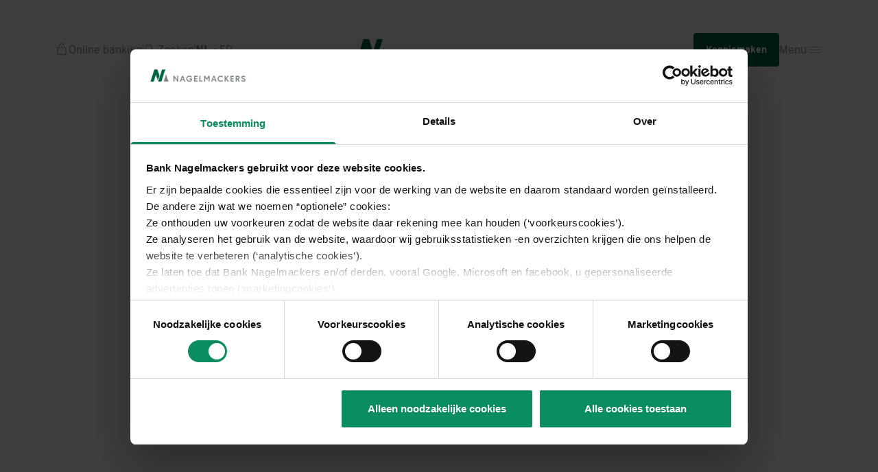

--- FILE ---
content_type: text/html; charset=UTF-8
request_url: https://www.nagelmackers.be/nl/veelgestelde-vragen/betalingen/hoe-voer-ik-een-online-betaling-uit-met-een-nagelmackers-debetkaart-bancontactdebit-mastercard
body_size: 156766
content:
<!DOCTYPE html>
<html lang="nl" dir="ltr" prefix="og: https://ogp.me/ns#">
<head>
  <meta charset="utf-8" />
<noscript><style>form.antibot * :not(.antibot-message) { display: none !important; }</style>
</noscript><meta name="description" content="Hier leest u in enkele eenvoudige stappen hoe u online betaalt met een Nagelmackers debetkaart." />
<link rel="canonical" href="https://www.nagelmackers.be/nl/veelgestelde-vragen/betalingen/hoe-voer-ik-een-online-betaling-uit-met-een-nagelmackers-debetkaart-bancontactdebit-mastercard" />
<meta name="robots" content="index, follow" />
<link rel="shortlink" href="https://www.nagelmackers.be/nl/veelgestelde-vragen/betalingen/hoe-voer-ik-een-online-betaling-uit-met-een-nagelmackers-debetkaart-bancontactdebit-mastercard" />
<meta property="og:site_name" content="Nagelmackers" />
<meta property="og:type" content="website" />
<meta property="og:url" content="https://www.nagelmackers.be/nl/veelgestelde-vragen/betalingen/hoe-voer-ik-een-online-betaling-uit-met-een-nagelmackers-debetkaart-bancontactdebit-mastercard" />
<meta property="og:title" content="Hoe voer ik een online betaling uit met een Nagelmackers-debetkaart (Bancontact/Debit Mastercard)? | Nagelmackers" />
<meta property="og:image" content="" />
<meta name="google-site-verification" content="Ktk1r-vQYdGtTxsJPdiyNzHLOy8bG0qTP3a0H_M_jF8" />
<script type="application/ld+json">{"@context":"http:\/\/schema.org","@type":"BreadcrumbList","itemListElement":[{"@type":"ListItem","position":1,"item":{"@id":"https:\/\/www.nagelmackers.be\/nl","name":"Home"}},{"@type":"ListItem","position":2,"item":{"@id":"https:\/\/www.nagelmackers.be\/nl\/veelgestelde-vragen","name":"Veelgestelde vragen"}},{"@type":"ListItem","position":3,"item":{"@id":"https:\/\/www.nagelmackers.be\/nl\/veelgestelde-vragen\/betalingen","name":"Betalingen"}},{"@type":"ListItem","position":4,"item":{"@id":"https:\/\/www.nagelmackers.be\/nl\/veelgestelde-vragen\/betalingen\/hoe-voer-ik-een-online-betaling-uit-met-een-nagelmackers-debetkaart-bancontactdebit-mastercard","name":"Hoe voer ik een online betaling uit met een Nagelmackers-debetkaart (Bancontact\/Debit Mastercard)?"}}]}</script>
<meta name="Generator" content="Drupal 10 (https://www.drupal.org)" />
<meta name="MobileOptimized" content="width" />
<meta name="HandheldFriendly" content="true" />
<meta name="viewport" content="width=device-width, initial-scale=1.0" />
<script type="application/ld+json">{
    "@context": "https://schema.org",
    "@graph": [
        {
            "@type": "FAQPage",
            "mainEntity": {
                "@type": "Question",
                "name": "Hoe voer ik een online betaling uit met een Nagelmackers-debetkaart (Bancontact/Debit Mastercard)?",
                "acceptedAnswer": {
                    "@type": "Answer",
                    "text": [
                        "Online betalingen met deze kaart zijn mogelijk op websites met het Bancontact- of Mastercardlogo. Voer het volledige 16-cijferige debitcardnummer in",
                        "samen met de vervaldatum en indien nodig de drie cijfers van de CVC-code. Bevestig de betaling in de beveiligde omgeving van Nagelmackers met uw kaart en kaartlezer of via itsme®. Na voltooiing wordt u teruggeleid naar de website van de webwinkelier."
                    ],
                    "url": "https://www.nagelmackers.be/nl/veelgestelde-vragen/betalingen/hoe-voer-ik-een-online-betaling-uit-met-een-nagelmackers-debetkaart-bancontactdebit-mastercard"
                }
            }
        }
    ]
}</script>
<link rel="icon" href="/themes/custom/io_theme/favicon.ico" type="image/vnd.microsoft.icon" />
<link rel="alternate" hreflang="nl" href="https://www.nagelmackers.be/nl/veelgestelde-vragen/betalingen/hoe-voer-ik-een-online-betaling-uit-met-een-nagelmackers-debetkaart-bancontactdebit-mastercard" />
<link rel="alternate" hreflang="fr" href="https://www.nagelmackers.be/fr/questions-frequentes/paiements/comment-effectuer-un-paiement-en-ligne-avec-une-carte-de-debit-nagelmackers-bancontactdebit-mastercard" />

    <title>Hoe voer ik een online betaling uit met een Nagelmackers-debetkaart (Bancontact/Debit Mastercard)?</title>
    <link rel="icon" href="/themes/custom/io_theme/favicon/favicon.ico" sizes="any">
<link rel="icon" href="/themes/custom/io_theme/favicon/favicon.svg" type="image/svg+xml">
<link rel="apple-touch-icon" href="/themes/custom/io_theme/favicon/apple-touch-icon.png">
<meta name="theme-color" content="#ffffff">
    <link rel="preconnect" crossorigin href="https://www.googletagmanager.com/">
    <script src="//cdn.bc0a.com/autopilot/f00000000297280/autopilot_sdk.js"></script>
    <link rel="stylesheet" media="all" href="/sites/default/files/css/css_jMP7bw43hgp3WO6MnnEOP9HBDUcV2cSHd0S_cZ5moRk.css?delta=0&amp;language=nl&amp;theme=io_theme&amp;include=eJx9jUsOwjAMRC8UkgUHipzWuEFOXMXmU05PqxYJKYKNR_aM30C1nMQC7Oov0oobYLZhgpBA0WWJNmHBQCwJ-KS2cK7kGh6xeD-H7yVWiQlGQqeLGpYd88C0scOhHq7w7I7Ia1E1P6JBZvUmRNz_fmIT8vzblJZfUg04ttsfSEFVoN7fxhvMvm7A" />
<link rel="stylesheet" media="all" href="https://use.typekit.net/nqn1tny.css" />
<link rel="stylesheet" media="all" href="/sites/default/files/css/css_SueiE2CUICt-43vu3dUs22R5Bdt8WTd4EDFDay2J2X4.css?delta=2&amp;language=nl&amp;theme=io_theme&amp;include=eJx9jUsOwjAMRC8UkgUHipzWuEFOXMXmU05PqxYJKYKNR_aM30C1nMQC7Oov0oobYLZhgpBA0WWJNmHBQCwJ-KS2cK7kGh6xeD-H7yVWiQlGQqeLGpYd88C0scOhHq7w7I7Ia1E1P6JBZvUmRNz_fmIT8vzblJZfUg04ttsfSEFVoN7fxhvMvm7A" />

      <script type="application/json" data-drupal-selector="drupal-settings-json">{"path":{"baseUrl":"\/","pathPrefix":"nl\/","currentPath":"node\/549","currentPathIsAdmin":false,"isFront":false,"currentLanguage":"nl","themeUrl":"themes\/custom\/io_theme"},"pluralDelimiter":"\u0003","suppressDeprecationErrors":true,"gtag":{"tagId":"","consentMode":false,"otherIds":[],"events":[],"additionalConfigInfo":[]},"ajaxPageState":{"libraries":"[base64]","theme":"io_theme","theme_token":null},"ajaxTrustedUrl":{"form_action_p_pvdeGsVG5zNF_XLGPTvYSKCf43t8qZYSwcfZl2uzM":true,"\/nl\/veelgestelde-vragen\/betalingen\/hoe-voer-ik-een-online-betaling-uit-met-een-nagelmackers-debetkaart-bancontactdebit-mastercard?ajax_form=1":true},"gtm":{"tagId":null,"settings":{"data_layer":"dataLayer","include_classes":false,"allowlist_classes":"google\nnonGooglePixels\nnonGoogleScripts\nnonGoogleIframes","blocklist_classes":"customScripts\ncustomPixels","include_environment":false,"environment_id":"","environment_token":""},"tagIds":["GTM-KSNS5L"]},"raffle":{"apiKey":"7623b8e7-ac3e-4b72-bdfc-ec7b1b5b44a0,88f52771-9c65-4fbe-8ae2-b8e8fe3d1414"},"antibot":{"forms":{"webform-submission-newsletter-node-549-add-form":{"id":"webform-submission-newsletter-node-549-add-form","key":"4Xep8_eT0HxJG-CL-83xqZLZQa_RioPnJ4jwpVzg9R7"}}},"ajax":{"edit-submit":{"callback":"::submitAjaxForm","event":"click","effect":"fade","speed":500,"progress":{"type":"throbber","message":""},"disable-refocus":true,"url":"\/nl\/veelgestelde-vragen\/betalingen\/hoe-voer-ik-een-online-betaling-uit-met-een-nagelmackers-debetkaart-bancontactdebit-mastercard?ajax_form=1","httpMethod":"POST","dialogType":"ajax","submit":{"_triggering_element_name":"op","_triggering_element_value":"Verzenden"}},"edit-captcha-response":{"callback":"recaptcha_v3_ajax_callback","event":"change","url":"\/nl\/veelgestelde-vragen\/betalingen\/hoe-voer-ik-een-online-betaling-uit-met-een-nagelmackers-debetkaart-bancontactdebit-mastercard?ajax_form=1","httpMethod":"POST","dialogType":"ajax","submit":{"_triggering_element_name":"captcha_response"}}},"user":{"uid":0,"permissionsHash":"1c3d072e2519fd49704e51616cba145c06f565c9453fcaab9a40abfda1d60b03"}}</script>
<script src="/sites/default/files/js/js_-83eSs_yl-Ou8I_Kv_CPJuUlje9MWSjpums1UfDeZpY.js?scope=header&amp;delta=0&amp;language=nl&amp;theme=io_theme&amp;include=[base64]"></script>
<script src="/modules/contrib/google_tag/js/gtag.js?t97mzk"></script>
<script src="/modules/contrib/google_tag/js/gtm.js?t97mzk"></script>
<script src="/sites/default/files/js/js_KwQclaWC6SXLjeE5B5yUYy7JTmU7qREcEUAQ6z3cK28.js?scope=header&amp;delta=3&amp;language=nl&amp;theme=io_theme&amp;include=[base64]"></script>

</head>
<body>
<a href="#main-content" class="visually-hidden focusable">
  Skip to main content
</a>
<noscript><iframe src="https://www.googletagmanager.com/ns.html?id=GTM-KSNS5L"
                  height="0" width="0" style="display:none;visibility:hidden"></iframe></noscript>

  <div class="dialog-off-canvas-main-canvas grow flex flex-col"
       data-off-canvas-main-canvas>
    

<div class="bg-background">
  
  
<header class="header z-50 "
        x-data="{open: false}">
                  
  <div class="lg:pt-4 lg:px-12">
    <div
      class=" flex gap-4 justify-between md:justify-start md:grid grid-cols-12 md:gap-6 items-center py-8 container-fluid max-md:!pt-14">
      <ul class="gap-4 items-center col-span-4 hidden md:flex">
        <li class="flex">
          <a href="https://onlinebanking.nagelmackers.be/login/login.action?language=nl"
             target="_blank"
             class="inline-flex gap-1 items-center link-nm-gray">
            
<svg class="fill-current shrink-0 w-5 h-5 relative bottom-[.05em] text-nm-gray-300" width="24" height="24" viewBox="0 0 24 24"
     xmlns="http://www.w3.org/2000/svg">
  <path
    d="M6 22C5.45 22 4.97917 21.8042 4.5875 21.4125C4.19583 21.0208 4 20.55 4 20V10C4 9.45 4.19583 8.97917 4.5875 8.5875C4.97917 8.19583 5.45 8 6 8H7V6C7 4.61667 7.4875 3.4375 8.4625 2.4625C9.4375 1.4875 10.6167 1 12 1C13.3833 1 14.5625 1.4875 15.5375 2.4625C16.5125 3.4375 17 4.61667 17 6V8H18C18.55 8 19.0208 8.19583 19.4125 8.5875C19.8042 8.97917 20 9.45 20 10V20C20 20.55 19.8042 21.0208 19.4125 21.4125C19.0208 21.8042 18.55 22 18 22H6ZM6 20H18V10H6V20ZM9 8H15V6C15 5.16667 14.7083 4.45833 14.125 3.875C13.5417 3.29167 12.8333 3 12 3C11.1667 3 10.4583 3.29167 9.875 3.875C9.29167 4.45833 9 5.16667 9 6V8Z"
  />
</svg>
            Online banking
          </a>
        </li>
        <span
          class="w-[2px] h-[1em] bg-nm-gray-200 shrink-0"></span>
        <li class="flex">
  <a href="#"
     class="inline-flex gap-1 items-center link-nm-gray" onclick="window.raffleApi.open('7623b8e7-ac3e-4b72-bdfc-ec7b1b5b44a0');">
    
<svg class="fill-current shrink-0 w-5 h-5 relative bottom-[.05em] text-nm-gray-300" width="24" height="24" viewBox="0 0 24 24"
     xmlns="http://www.w3.org/2000/svg">
  <path
    d="M19.6 21.0005L13.3 14.7005C12.8 15.1005 12.225 15.4172 11.575 15.6505C10.925 15.8838 10.2333 16.0005 9.5 16.0005C7.68333 16.0005 6.14583 15.3713 4.8875 14.113C3.62917 12.8547 3 11.3172 3 9.50049C3 7.68382 3.62917 6.14632 4.8875 4.88799C6.14583 3.62966 7.68333 3.00049 9.5 3.00049C11.3167 3.00049 12.8542 3.62966 14.1125 4.88799C15.3708 6.14632 16 7.68382 16 9.50049C16 10.2338 15.8833 10.9255 15.65 11.5755C15.4167 12.2255 15.1 12.8005 14.7 13.3005L21 19.6005L19.6 21.0005ZM9.5 14.0005C10.75 14.0005 11.8125 13.563 12.6875 12.688C13.5625 11.813 14 10.7505 14 9.50049C14 8.25049 13.5625 7.18799 12.6875 6.31299C11.8125 5.43799 10.75 5.00049 9.5 5.00049C8.25 5.00049 7.1875 5.43799 6.3125 6.31299C5.4375 7.18799 5 8.25049 5 9.50049C5 10.7505 5.4375 11.813 6.3125 12.688C7.1875 13.563 8.25 14.0005 9.5 14.0005Z"
  />
</svg>
    Zoeken
  </a>
</li>
        <span
          class="w-[2px] h-[1em] bg-nm-gray-200 shrink-0"></span>
        <div class="">
          <ul class="language-switcher-language-url flex gap-1 items-center flex-col xs:flex-row"><li hreflang="nl" data-drupal-link-system-path="node/549" class="flex after:hidden xs:after:block after:content-['-'] after:mx-1 after:font-normal last:after:content-none is-active" aria-current="page">
          <a href="/nl/veelgestelde-vragen/betalingen/hoe-voer-ik-een-online-betaling-uit-met-een-nagelmackers-debetkaart-bancontactdebit-mastercard" class="language-link is-active" hreflang="nl" data-drupal-link-system-path="node/549" aria-current="page">NL</a>
        </li><li  hreflang="fr" data-drupal-link-system-path="node/549" class="flex after:hidden xs:after:block after:content-['-'] after:mx-1 after:font-normal last:after:content-none">
          <a href="/fr/questions-frequentes/paiements/comment-effectuer-un-paiement-en-ligne-avec-une-carte-de-debit-nagelmackers-bancontactdebit-mastercard" class="language-link" hreflang="fr" data-drupal-link-system-path="node/549">FR</a>
        </li></ul>
        </div>
      </ul>

      <a href="https://www.nagelmackers.be/nl"
         class="col-span-4 text-center max-md:max-w-[159px] max-md:w-full h-auto max-md:-mt-3">
        <img class="inline-block"
             src="/themes/custom/io_theme/img/logo.svg"
             alt="Logo Nagelmackers"
             width="240"
             height="32">
      </a>

      <ul class="flex gap-4 md:gap-8 items-center col-span-4 justify-end">
        <li>
          <a
            class="btn btn-xs md:btn-sm btn-green"
            href="/nl/kennismaken">Kennismaken</a>
        </li>
        <li class="flex">

                    <button type="button"
                  class="gap-3 items-center hidden md:inline-flex"
                  x-on:click="open = !open">
          <span class="hidden md:inline">
                          Menu
                      </span>
                          
<svg class="fill-current shrink-0 !w-6 !h-6 text-nm-gray-300" width="24" height="24" viewBox="0 0 24 24"
     xmlns="http://www.w3.org/2000/svg">
  <path fill-rule="evenodd" clip-rule="evenodd" d="M20 8H4V7H20V8Z"
  />
  <path fill-rule="evenodd" clip-rule="evenodd" d="M20 12H4V11H20V12Z"
  />
  <path fill-rule="evenodd" clip-rule="evenodd" d="M20 16H4V15H20V16Z"
  />
</svg>
                      </button>

                    
          <div class="md:hidden flex items-center">
                                    


<div x-data="{ open: false, isVisible: false }"
     x-intersect="isVisible = true"
     x-on:keydown.escape.window="open = false"
     x-on:close-mobile-modal.window="open = false"
     class=""
>
  <span x-on:click="open = true" class="flex">
                <button type="button"
                    class="inline-flex gap-3 items-center md:hidden">
          <span class="hidden md:inline">
                          Menu
                      </span>
                              
<svg class="fill-current shrink-0 !w-6 !h-6 text-nm-gray-300" width="24" height="24" viewBox="0 0 24 24"
     xmlns="http://www.w3.org/2000/svg">
  <path fill-rule="evenodd" clip-rule="evenodd" d="M24 10H0V8H24V10Z"/>
  <path fill-rule="evenodd" clip-rule="evenodd" d="M24 16H0V14H24V16Z"/>
</svg>
                          </button>
          
  </span>

  <!-- Modal -->
  <div
    x-show="open"
    style="display: none"
    x-on:keydown.escape.prevent.stop="open = false"
    role="dialog"
    aria-modal="true"
    x-id="['modal-title']"
    :aria-labelledby="$id('modal-title')"
    class="fixed inset-0 z-50"
  >
    <!-- Overlay -->
    <div x-show="open" x-transition.opacity
         class="fixed inset-0 bg-black bg-opacity-50"></div>

    <!-- Panel -->
    <div
      x-ref="panel"
      x-show="open"
      x-transition:enter="transition ease-in-out duration-300"
      x-transition:enter-start="translate-x-full"
      x-transition:enter-end="translate-x-0"
      x-transition:leave="transition ease-in-out duration-300"
      x-transition:leave-start="translate-x-0"
      x-transition:leave-end="translate-x-full"
      x-on:click="open = false"
      class="relative flex h-full bg-white shadow will-change-transform"
    >
      <div
        x-on:click.stop
        x-trap.noscroll.inert="open && isVisible"
        class="relative flex flex-col text-left w-full lg:max-w-2xl overflow-hidden rounded-lg bg-white shadow-lg "
      >
        <div
          class="flex flex-col bg-background p-6">
          <div class="min-h-[60px] flex justify-between items-end">
            <a href="https://www.nagelmackers.be/nl"
               class="col-span-4 text-center max-md:max-w-[159px] max-md:w-full h-auto max-md:-mt-3">
              <img class="inline-block"
                   src="/themes/custom/io_theme/img/logo.svg"
                   alt="Logo Nagelmackers"
                   width="240"
                   height="32">
            </a>
            <button x-on:click="[open = false, $dispatch('close-mobile-modal')]"
                    class="w-16 h-16 -m-4 flex items-center justify-center">
              
<svg class="fill-current shrink-0 w-3 h-3 shrink-0 text-red" version="1.1" id="Layer_1"
     xmlns="http://www.w3.org/2000/svg"
     x="0px" y="0px"
     viewBox="0 0 15 15" style="enable-background:new 0 0 15 15;"
     xml:space="preserve">
<g>
	<path d="M14.7,13.4c0.2,0.2,0.3,0.4,0.3,0.7c0,0.3-0.1,0.5-0.3,0.7c-0.2,0.2-0.4,0.3-0.7,0.3c-0.3,0-0.5-0.1-0.7-0.3L7.5,8.8
		l-5.9,5.9C1.4,14.9,1.2,15,0.9,15c-0.3,0-0.5-0.1-0.7-0.3C0.1,14.6,0,14.3,0,14.1c0-0.2,0.1-0.5,0.3-0.7l5.9-5.9L0.3,1.6
		c-0.4-0.4-0.4-1,0-1.3c0.4-0.4,1-0.4,1.3,0l5.9,5.9l5.9-5.9c0.4-0.4,1-0.4,1.3,0C14.9,0.4,15,0.7,15,0.9c0,0.2-0.1,0.5-0.3,0.7
		L8.8,7.5L14.7,13.4z"/>
</g>
</svg>
            </button>
          </div>

                  </div>

        <div class="p-6 grow flex flex-col overflow-y-auto">
                        

                                                    
  <ul class="space-y-5"
      x-on:keydown.down="$focus.wrap().next()"
      x-on:keydown.up="$focus.wrap().previous()"
  >
                
      
        <li class="group">
          
            
            
            
            


<div x-data="{ open: false, isVisible: false }"
     x-intersect="isVisible = true"
     x-on:keydown.escape.window="open = false"
     x-on:close-mobile-modal.window="open = false"
     class=""
>
  <span x-on:click="open = true" class="w-full">
                  <button type="button"
                      class="flex items-center gap-4 justify-between w-full">
                Vermogensopbouw

                
<svg
  class="fill-current shrink-0 w-6 h-6 group-hover:translate-x-1 transition-transform text-nm-gray-300"
  width="24"
  height="24"
  viewBox="0 0 24 24"
  xmlns="http://www.w3.org/2000/svg"
>
  <path
    d="M14 18.0005L12.6 16.5505L16.15 13.0005H4V11.0005H16.15L12.6 7.45049L14 6.00049L20 12.0005L14 18.0005Z"
  />
</svg>
              </button>
            
  </span>

  <!-- Modal -->
  <div
    x-show="open"
    style="display: none"
    x-on:keydown.escape.prevent.stop="open = false"
    role="dialog"
    aria-modal="true"
    x-id="['modal-title']"
    :aria-labelledby="$id('modal-title')"
    class="fixed inset-0 z-50"
  >
    <!-- Overlay -->
    <div x-show="open" x-transition.opacity
         class="fixed inset-0 bg-black bg-opacity-50"></div>

    <!-- Panel -->
    <div
      x-ref="panel"
      x-show="open"
      x-transition:enter="transition ease-in-out duration-300"
      x-transition:enter-start="translate-x-full"
      x-transition:enter-end="translate-x-0"
      x-transition:leave="transition ease-in-out duration-300"
      x-transition:leave-start="translate-x-0"
      x-transition:leave-end="translate-x-full"
      x-on:click="open = false"
      class="relative flex h-full bg-white shadow will-change-transform"
    >
      <div
        x-on:click.stop
        x-trap.noscroll.inert="open && isVisible"
        class="relative flex flex-col text-left w-full lg:max-w-2xl overflow-hidden rounded-lg bg-white shadow-lg "
      >
        <div
          class="flex flex-col bg-background p-6">
          <div class="min-h-[60px] flex justify-between items-end">
            <a href="https://www.nagelmackers.be/nl"
               class="col-span-4 text-center max-md:max-w-[159px] max-md:w-full h-auto max-md:-mt-3">
              <img class="inline-block"
                   src="/themes/custom/io_theme/img/logo.svg"
                   alt="Logo Nagelmackers"
                   width="240"
                   height="32">
            </a>
            <button x-on:click="[open = false, $dispatch('close-mobile-modal')]"
                    class="w-16 h-16 -m-4 flex items-center justify-center">
              
<svg class="fill-current shrink-0 w-3 h-3 shrink-0 text-red" version="1.1" id="Layer_1"
     xmlns="http://www.w3.org/2000/svg"
     x="0px" y="0px"
     viewBox="0 0 15 15" style="enable-background:new 0 0 15 15;"
     xml:space="preserve">
<g>
	<path d="M14.7,13.4c0.2,0.2,0.3,0.4,0.3,0.7c0,0.3-0.1,0.5-0.3,0.7c-0.2,0.2-0.4,0.3-0.7,0.3c-0.3,0-0.5-0.1-0.7-0.3L7.5,8.8
		l-5.9,5.9C1.4,14.9,1.2,15,0.9,15c-0.3,0-0.5-0.1-0.7-0.3C0.1,14.6,0,14.3,0,14.1c0-0.2,0.1-0.5,0.3-0.7l5.9-5.9L0.3,1.6
		c-0.4-0.4-0.4-1,0-1.3c0.4-0.4,1-0.4,1.3,0l5.9,5.9l5.9-5.9c0.4-0.4,1-0.4,1.3,0C14.9,0.4,15,0.7,15,0.9c0,0.2-0.1,0.5-0.3,0.7
		L8.8,7.5L14.7,13.4z"/>
</g>
</svg>
            </button>
          </div>

                      <div
              class="w-full h4 text-nm-gray-700 !mb-0">
                            <div class="mt-5">
                <div class="icon-label-6 gap-4">
                  <button type="button" class="btn-icon"
                          x-on:click="open = false">
                    
<svg
  class="fill-current shrink-0 rotate-180 text-nm-gray-300"
  width="24"
  height="24"
  viewBox="0 0 24 24"
  xmlns="http://www.w3.org/2000/svg"
>
  <path
    d="M14 18.0005L12.6 16.5505L16.15 13.0005H4V11.0005H16.15L12.6 7.45049L14 6.00049L20 12.0005L14 18.0005Z"
  />
</svg>
                  </button>
                  <div>
                    <button x-on:click="open = false"
                            class="h4 text-nm-gray-700">
                      Vermogensopbouw
                    </button>
                                          <div class="prose prose-sm prose-nm-gray-400">
                        Vertrouw op Nagelmackers voor de opbouw van zowel uw roerend, als onroerend en zakelijk vermogen
                      </div>
                                            <a href="/nl/vermogensopbouw" title="Vertrouw op Nagelmackers voor de opbouw van zowel uw roerend, als onroerend en zakelijk vermogen" class="inline-flex gap-4 items-center font-bold prose-sm group/discover">                        Ontdek Vermogensopbouw
                        <span class="w-[2px] h-[1em] bg-nm-gray-100 group-hover/discover:rotate-[35deg] group-hover/discover:bg-nm-gray transition inline-block"></span>
                        
<svg
  class="fill-current shrink-0 w-4 h-4 text-nm-gray-300 group-hover/discover:translate-x-1 transition-transform"
  width="24"
  height="24"
  viewBox="0 0 24 24"
  xmlns="http://www.w3.org/2000/svg"
>
  <path
    d="M14 18.0005L12.6 16.5505L16.15 13.0005H4V11.0005H16.15L12.6 7.45049L14 6.00049L20 12.0005L14 18.0005Z"
  />
</svg>
                      </a>
                                      </div>
                </div>
              </div>
            
            </div>
                  </div>

        <div class="p-6 grow flex flex-col overflow-y-auto">
                                        <ul>
                                      <li class="border-b last:border-b-0 pb-4 mb-4 last:mb-0">
                                            <a href="/nl/vermogensopbouw/sparen" title="Of het nu gaat om het aanleggen van een cashreserve, het financieel ondersteunen van uw (klein)kinderen of het opbouwen van een mooi pensioen … sparen is altijd een goed idee." class="block">                        <h5 class="!mb-1">Sparen</h5>
                        <div class="prose prose-sm prose-nm-gray-400">
                          Of het nu gaat om het aanleggen van een cashreserve, het financieel ondersteunen van uw (klein)kinderen of het opbouwen van een mooi pensioen … sparen is altijd een goed idee.
                        </div>
                      </a>
                    </li>
                                      <li class="border-b last:border-b-0 pb-4 mb-4 last:mb-0">
                                            <a href="/nl/vermogensopbouw/beleggen" class="block" title="Ons beleggingsaanbod biedt een oplossing voor ieder type belegger, van defensieve tot dynamische producten, steeds in lijn met uw beleggersprofiel en beleggingsdoelen.">                        <h5 class="!mb-1">Beleggen</h5>
                        <div class="prose prose-sm prose-nm-gray-400">
                          Ons beleggingsaanbod biedt een oplossing voor ieder type belegger, van defensieve tot dynamische producten, steeds in lijn met uw beleggersprofiel en beleggingsdoelen.
                        </div>
                      </a>
                    </li>
                                      <li class="border-b last:border-b-0 pb-4 mb-4 last:mb-0">
                                            <a href="/nl/vermogensopbouw/lenen" class="block" title="Een volledig aanbod leningen om uw dromen en ambities te ondersteunen, van een lening voor uw nieuwe wagen tot een woonkrediet voor de aankoop van uw eerste woning of het buitenverblijf van uw dromen …">                        <h5 class="!mb-1">Lenen</h5>
                        <div class="prose prose-sm prose-nm-gray-400">
                          Een volledig aanbod leningen om uw dromen en ambities te ondersteunen, van een lening voor uw nieuwe wagen tot een woonkrediet voor de aankoop van uw eerste woning of het buitenverblijf van uw dromen …
                        </div>
                      </a>
                    </li>
                                  </ul>
                            <div
  class="mt-auto pt-10"
  x-data="{
            open: false,
            toggle() {
                if (this.open) {
                    return this.close()
                }

                this.$refs.button.focus()

                this.open = true
            },
            close(focusAfter) {
                if (! this.open) return

                this.open = false

                focusAfter && focusAfter.focus()
            }
        }"
  x-on:keydown.escape.prevent.stop="close($refs.button)"
  x-on:focusin.window="! $refs.panel.contains($event.target) && close()"
  x-id="['navigation-compact']"
>
  <!-- Button -->
  <button
    x-ref="button"
    x-on:click="toggle()"
    :aria-expanded="open"
    :aria-controls="$id('navigation-compact')"
    type="button"
    class="flex w-full items-center justify-between gap-2 py-3 text-nm-gray-700 "
  >
    Direct naar

    <span x-bind:class="{'rotate-0': open, 'rotate-180': !open}"
          class="rotate-180 inline-flex">
      
<svg class="fill-current shrink-0 w-5 h-5 shrink-0 text-nm-gray-300" width="24" height="24" viewBox="0 0 24 24"
     xmlns="http://www.w3.org/2000/svg">
  <path
    d="M6 9.40049L7.4 8.00049L12 12.6005L16.6 8.00049L18 9.40049L12 15.4005L6 9.40049Z"/>
</svg>
    </span>
  </button>


  <ul
    x-ref="panel"
    x-show="open"
    x-on:click.outside="close($refs.button)"
    :id="$id('navigation-compact')"
    x-collapse.duration
    style="display: none;"
    class="space-y-1 ">
          <li
        class="">
        <a href="/nl/contact" class="text-nm-gray-400">Contact</a>
      </li>
          <li
        class="">
        <a href="/nl/over-ons" class="text-nm-gray-400">Over ons</a>
      </li>
          <li
        class="">
        <a href="/nl/kantoren" class="text-nm-gray-400">Kantoren</a>
      </li>
          <li
        class="">
        <a href="/nl/veelgestelde-vragen" class="text-nm-gray-400">Veelgestelde vragen</a>
      </li>
          <li
        class="">
        <a href="/nl/werken-bij-nagelmackers" class="text-nm-gray-400">Vacatures</a>
      </li>
          <li
        class="">
        <a href="/nl/essentiele-informatie" class="text-nm-gray-400" title="MiFID, IDD, PSD2, ...">Essentiële informatie</a>
      </li>
          <li
        class="">
        <a href="/nl/documenten" class="text-nm-gray-400">Documentomgeving</a>
      </li>
          <li
        class="">
        <a href="/nl/fraude-phishing-en-veiligheid-op-internet" class="text-nm-gray-400">Fraude &amp; Veiligheid</a>
      </li>
      </ul>
</div>
<hr class="my-4">


                                          
  

<ul class="flex gap-2 justify-center ">

                  <li>
        <a
          href="https://www.facebook.com/nagelmackers"
          class="p-3 inline-flex"
          title="Facebook"
          target="_blank" rel="noopener noreferrer">
          
<svg class="fill-current shrink-0 w-6 h-6 !text-nm-gray hover:!text-nm-gray-300 shrink-0 text-facebook" version="1.1" id="Layer_1"
     xmlns="http://www.w3.org/2000/svg"
     x="0px" y="0px"
     viewBox="0 0 455.7 455.7" style="enable-background:new 0 0 455.7 455.7;"
     xml:space="preserve">
<path d="M133.2,240.1h43.9v169.3c0,3.3,2.9,6.1,6.5,6.1H258c3.6,0,6.5-2.7,6.5-6.1V240.9h50.4c3.3,0,6-2.3,6.4-5.4l7.7-62.3
	c0.2-1.7-0.4-3.4-1.6-4.7s-3-2-4.8-2h-58.1v-39.1c0-11.8,6.8-17.8,20.1-17.8c1.9,0,38,0,38,0c3.6,0,6.5-2.7,6.5-6.1V46.3
	c0-3.3-2.9-6.1-6.5-6.1h-52.3c-0.4,0-1.2,0-2.4,0c-9.1,0-40.7,1.7-65.6,23.2c-27.6,23.8-23.8,52.4-22.9,57.3v45.7h-46.1
	c-3.6,0-6.5,2.7-6.5,6.1V234C126.8,237.4,129.7,240.1,133.2,240.1z"/>
</svg>
        </a>
      </li>
                <li>
        <a
          href="https://www.linkedin.com/company/nagelmackers/"
          class="p-3 inline-flex"
          title="Linkedin"
          target="_blank" rel="noopener noreferrer">
          
<svg class="fill-current shrink-0 w-6 h-6 !text-nm-gray hover:!text-nm-gray-300 shrink-0 text-linkedin" width="24" height="24" viewBox="0 0 24 24"
     xmlns="http://www.w3.org/2000/svg">
  <path fill-rule="evenodd" clip-rule="evenodd"
        d="M3.47813 2C2.66203 2 2 2.64187 2 3.43265V20.5678C2 21.3586 2.66211 21.9999 3.47813 21.9999H20.5219C21.3383 21.9999 22 21.3585 22 20.5675V3.43265C22 2.64187 21.3383 2 20.5219 2H3.47813ZM8.07763 9.73334V18.7374H5.08482V9.73334H8.07763ZM8.2749 6.94874C8.2749 7.8128 7.62529 8.5042 6.58185 8.5042L6.58162 8.50412H6.56224C5.55779 8.50412 4.90841 7.81272 4.90841 6.94866C4.90841 6.06499 5.5774 5.39288 6.60169 5.39288C7.62529 5.39288 8.25537 6.06499 8.2749 6.94874ZM12.7268 18.7374H9.7342L9.73412 18.7377C9.73412 18.7377 9.77341 10.5783 9.73435 9.73365H12.727V11.0081C13.1248 10.3947 13.8368 9.52225 15.4243 9.52225C17.3933 9.52225 18.8695 10.8092 18.8695 13.5747V18.7374H15.877V13.921C15.877 12.7104 15.4437 11.8848 14.361 11.8848C13.534 11.8848 13.0416 12.4416 12.8254 12.9795C12.7463 13.1715 12.7268 13.4409 12.7268 13.7097V18.7374Z"
  />
</svg>
        </a>
      </li>
                      <li>
        <a
          href="https://www.youtube.com/@NagelmackersBank"
          class="p-3 inline-flex"
          title="Youtube"
          target="_blank" rel="noopener noreferrer">
          
<svg class="fill-current shrink-0 w-6 h-6 !text-nm-gray hover:!text-nm-gray-300 shrink-0 text-youtube" xmlns='http://www.w3.org/2000/svg'
     viewBox='0 0 512 512'>
  <path
    d='M490.24 113.92c-13.888-24.704-28.96-29.248-59.648-30.976C399.936 80.864 322.848 80 256.064 80c-66.912 0-144.032.864-174.656 2.912-30.624 1.76-45.728 6.272-59.744 31.008C7.36 138.592 0 181.088 0 255.904v.256c0 74.496 7.36 117.312 21.664 141.728 14.016 24.704 29.088 29.184 59.712 31.264C112.032 430.944 189.152 432 256.064 432c66.784 0 143.872-1.056 174.56-2.816 30.688-2.08 45.76-6.56 59.648-31.264C504.704 373.504 512 330.688 512 256.192v-.16-.096c0-74.848-7.296-117.344-21.76-142.016zM192 352V160l160 96-160 96z'/>
</svg>        </a>
      </li>
      
</ul>
  
  <div class="mt-auto pt-6">
    <ul
      class="gap-3 xs:gap-4 items-center justify-center xs:justify-between col-span-4 flex rounded-full bg-background py-4 px-4 xs:py-6 xs:px-9">
      <li class="flex">
        <a href="https://onlinebanking.nagelmackers.be/login/login.action?language=nl"
           class="inline-flex gap-2 items-center"
           target="_blank"
        >
          
<svg class="fill-current shrink-0 w-5 h-5 relative bottom-[.05em] text-yellow" width="24" height="24" viewBox="0 0 24 24"
     xmlns="http://www.w3.org/2000/svg">
  <path
    d="M6 22C5.45 22 4.97917 21.8042 4.5875 21.4125C4.19583 21.0208 4 20.55 4 20V10C4 9.45 4.19583 8.97917 4.5875 8.5875C4.97917 8.19583 5.45 8 6 8H7V6C7 4.61667 7.4875 3.4375 8.4625 2.4625C9.4375 1.4875 10.6167 1 12 1C13.3833 1 14.5625 1.4875 15.5375 2.4625C16.5125 3.4375 17 4.61667 17 6V8H18C18.55 8 19.0208 8.19583 19.4125 8.5875C19.8042 8.97917 20 9.45 20 10V20C20 20.55 19.8042 21.0208 19.4125 21.4125C19.0208 21.8042 18.55 22 18 22H6ZM6 20H18V10H6V20ZM9 8H15V6C15 5.16667 14.7083 4.45833 14.125 3.875C13.5417 3.29167 12.8333 3 12 3C11.1667 3 10.4583 3.29167 9.875 3.875C9.29167 4.45833 9 5.16667 9 6V8Z"
  />
</svg>
          Online banking
        </a>
      </li>
      <span
        class="w-[2px] h-[1em] bg-nm-gray-200 shrink-0"></span>
      <li class="flex">
  <a href="#"
     class="inline-flex gap-1 items-center link-nm-gray" onclick="window.raffleApi.open('7623b8e7-ac3e-4b72-bdfc-ec7b1b5b44a0');">
    
<svg class="fill-current shrink-0 w-5 h-5 relative bottom-[.05em] text-nm-gray-300" width="24" height="24" viewBox="0 0 24 24"
     xmlns="http://www.w3.org/2000/svg">
  <path
    d="M19.6 21.0005L13.3 14.7005C12.8 15.1005 12.225 15.4172 11.575 15.6505C10.925 15.8838 10.2333 16.0005 9.5 16.0005C7.68333 16.0005 6.14583 15.3713 4.8875 14.113C3.62917 12.8547 3 11.3172 3 9.50049C3 7.68382 3.62917 6.14632 4.8875 4.88799C6.14583 3.62966 7.68333 3.00049 9.5 3.00049C11.3167 3.00049 12.8542 3.62966 14.1125 4.88799C15.3708 6.14632 16 7.68382 16 9.50049C16 10.2338 15.8833 10.9255 15.65 11.5755C15.4167 12.2255 15.1 12.8005 14.7 13.3005L21 19.6005L19.6 21.0005ZM9.5 14.0005C10.75 14.0005 11.8125 13.563 12.6875 12.688C13.5625 11.813 14 10.7505 14 9.50049C14 8.25049 13.5625 7.18799 12.6875 6.31299C11.8125 5.43799 10.75 5.00049 9.5 5.00049C8.25 5.00049 7.1875 5.43799 6.3125 6.31299C5.4375 7.18799 5 8.25049 5 9.50049C5 10.7505 5.4375 11.813 6.3125 12.688C7.1875 13.563 8.25 14.0005 9.5 14.0005Z"
  />
</svg>
    Zoeken
  </a>
</li>
      <span
        class="w-[2px] h-[1em] bg-nm-gray-200 shrink-0"></span>
      <div class="">
        <ul class="language-switcher-language-url flex gap-1 items-center flex-col xs:flex-row"><li hreflang="nl" data-drupal-link-system-path="node/549" class="flex after:hidden xs:after:block after:content-['-'] after:mx-1 after:font-normal last:after:content-none is-active" aria-current="page">
          <a href="/nl/veelgestelde-vragen/betalingen/hoe-voer-ik-een-online-betaling-uit-met-een-nagelmackers-debetkaart-bancontactdebit-mastercard" class="language-link is-active" hreflang="nl" data-drupal-link-system-path="node/549" aria-current="page">NL</a>
        </li><li  hreflang="fr" data-drupal-link-system-path="node/549" class="flex after:hidden xs:after:block after:content-['-'] after:mx-1 after:font-normal last:after:content-none">
          <a href="/fr/questions-frequentes/paiements/comment-effectuer-un-paiement-en-ligne-avec-une-carte-de-debit-nagelmackers-bancontactdebit-mastercard" class="language-link" hreflang="fr" data-drupal-link-system-path="node/549">FR</a>
        </li></ul>
      </div>
    </ul>
  </div>

            
        </div>
      </div>
    </div>
  </div>
</div>

          
        </li>
                      
      
        <li class="group">
          
            
            
            
            


<div x-data="{ open: false, isVisible: false }"
     x-intersect="isVisible = true"
     x-on:keydown.escape.window="open = false"
     x-on:close-mobile-modal.window="open = false"
     class=""
>
  <span x-on:click="open = true" class="w-full">
                  <button type="button"
                      class="flex items-center gap-4 justify-between w-full">
                Vermogensbeheer

                
<svg
  class="fill-current shrink-0 w-6 h-6 group-hover:translate-x-1 transition-transform text-nm-gray-300"
  width="24"
  height="24"
  viewBox="0 0 24 24"
  xmlns="http://www.w3.org/2000/svg"
>
  <path
    d="M14 18.0005L12.6 16.5505L16.15 13.0005H4V11.0005H16.15L12.6 7.45049L14 6.00049L20 12.0005L14 18.0005Z"
  />
</svg>
              </button>
            
  </span>

  <!-- Modal -->
  <div
    x-show="open"
    style="display: none"
    x-on:keydown.escape.prevent.stop="open = false"
    role="dialog"
    aria-modal="true"
    x-id="['modal-title']"
    :aria-labelledby="$id('modal-title')"
    class="fixed inset-0 z-50"
  >
    <!-- Overlay -->
    <div x-show="open" x-transition.opacity
         class="fixed inset-0 bg-black bg-opacity-50"></div>

    <!-- Panel -->
    <div
      x-ref="panel"
      x-show="open"
      x-transition:enter="transition ease-in-out duration-300"
      x-transition:enter-start="translate-x-full"
      x-transition:enter-end="translate-x-0"
      x-transition:leave="transition ease-in-out duration-300"
      x-transition:leave-start="translate-x-0"
      x-transition:leave-end="translate-x-full"
      x-on:click="open = false"
      class="relative flex h-full bg-white shadow will-change-transform"
    >
      <div
        x-on:click.stop
        x-trap.noscroll.inert="open && isVisible"
        class="relative flex flex-col text-left w-full lg:max-w-2xl overflow-hidden rounded-lg bg-white shadow-lg "
      >
        <div
          class="flex flex-col bg-background p-6">
          <div class="min-h-[60px] flex justify-between items-end">
            <a href="https://www.nagelmackers.be/nl"
               class="col-span-4 text-center max-md:max-w-[159px] max-md:w-full h-auto max-md:-mt-3">
              <img class="inline-block"
                   src="/themes/custom/io_theme/img/logo.svg"
                   alt="Logo Nagelmackers"
                   width="240"
                   height="32">
            </a>
            <button x-on:click="[open = false, $dispatch('close-mobile-modal')]"
                    class="w-16 h-16 -m-4 flex items-center justify-center">
              
<svg class="fill-current shrink-0 w-3 h-3 shrink-0 text-red" version="1.1" id="Layer_1"
     xmlns="http://www.w3.org/2000/svg"
     x="0px" y="0px"
     viewBox="0 0 15 15" style="enable-background:new 0 0 15 15;"
     xml:space="preserve">
<g>
	<path d="M14.7,13.4c0.2,0.2,0.3,0.4,0.3,0.7c0,0.3-0.1,0.5-0.3,0.7c-0.2,0.2-0.4,0.3-0.7,0.3c-0.3,0-0.5-0.1-0.7-0.3L7.5,8.8
		l-5.9,5.9C1.4,14.9,1.2,15,0.9,15c-0.3,0-0.5-0.1-0.7-0.3C0.1,14.6,0,14.3,0,14.1c0-0.2,0.1-0.5,0.3-0.7l5.9-5.9L0.3,1.6
		c-0.4-0.4-0.4-1,0-1.3c0.4-0.4,1-0.4,1.3,0l5.9,5.9l5.9-5.9c0.4-0.4,1-0.4,1.3,0C14.9,0.4,15,0.7,15,0.9c0,0.2-0.1,0.5-0.3,0.7
		L8.8,7.5L14.7,13.4z"/>
</g>
</svg>
            </button>
          </div>

                      <div
              class="w-full h4 text-nm-gray-700 !mb-0">
                            <div class="mt-5">
                <div class="icon-label-6 gap-4">
                  <button type="button" class="btn-icon"
                          x-on:click="open = false">
                    
<svg
  class="fill-current shrink-0 rotate-180 text-nm-gray-300"
  width="24"
  height="24"
  viewBox="0 0 24 24"
  xmlns="http://www.w3.org/2000/svg"
>
  <path
    d="M14 18.0005L12.6 16.5505L16.15 13.0005H4V11.0005H16.15L12.6 7.45049L14 6.00049L20 12.0005L14 18.0005Z"
  />
</svg>
                  </button>
                  <div>
                    <button x-on:click="open = false"
                            class="h4 text-nm-gray-700">
                      Vermogensbeheer
                    </button>
                                          <div class="prose prose-sm prose-nm-gray-400">
                        Een groter vermogen is vaak complexer en vraagt extra aandacht. Wij bieden u een persoonlijke aanpak, professioneel beheer en de nodige gemoedsrust.
                      </div>
                                            <a href="/nl/vermogensbeheer" title="Een groter vermogen is vaak complexer en vraagt extra aandacht. Wij bieden u een persoonlijke aanpak, professioneel beheer en de nodige gemoedsrust." class="inline-flex gap-4 items-center font-bold prose-sm group/discover">                        Ontdek Vermogensbeheer
                        <span class="w-[2px] h-[1em] bg-nm-gray-100 group-hover/discover:rotate-[35deg] group-hover/discover:bg-nm-gray transition inline-block"></span>
                        
<svg
  class="fill-current shrink-0 w-4 h-4 text-nm-gray-300 group-hover/discover:translate-x-1 transition-transform"
  width="24"
  height="24"
  viewBox="0 0 24 24"
  xmlns="http://www.w3.org/2000/svg"
>
  <path
    d="M14 18.0005L12.6 16.5505L16.15 13.0005H4V11.0005H16.15L12.6 7.45049L14 6.00049L20 12.0005L14 18.0005Z"
  />
</svg>
                      </a>
                                      </div>
                </div>
              </div>
            
            </div>
                  </div>

        <div class="p-6 grow flex flex-col overflow-y-auto">
                                        <ul>
                                      <li class="border-b last:border-b-0 pb-4 mb-4 last:mb-0">
                                            <a href="/nl/vermogensbeheer/private-banking" title="Ontdek alles over Nagelmackers Private Banking: kosten, diensten, voordelen, en vermogensbeheer. Lees hoe Private Banking bij Nagelmackers werkt en wat het voor u kan betekenen." class="block">                        <h5 class="!mb-1">Private banking</h5>
                        <div class="prose prose-sm prose-nm-gray-400">
                          Ontdek alles over Nagelmackers Private Banking: kosten, diensten, voordelen, en vermogensbeheer. Lees hoe Private Banking bij Nagelmackers werkt en wat het voor u kan betekenen.
                        </div>
                      </a>
                    </li>
                                      <li class="border-b last:border-b-0 pb-4 mb-4 last:mb-0">
                                            <a href="/nl/vermogensbeheer/family-wealth-office" title="U bereikt uw financiële doelen met persoonlijke begeleiding en oplossingen op maat. Vanaf 4 miljoen euro krijgt u toegang tot een uitgebreid pakket diensten en ondersteuning van een private banker en wealth manager." class="block">                        <h5 class="!mb-1">Family Wealth Office</h5>
                        <div class="prose prose-sm prose-nm-gray-400">
                          U bereikt uw financiële doelen met persoonlijke begeleiding en oplossingen op maat. Vanaf 4 miljoen euro krijgt u toegang tot een uitgebreid pakket diensten en ondersteuning van een private banker en wealth manager.
                        </div>
                      </a>
                    </li>
                                  </ul>
                            <div
  class="mt-auto pt-10"
  x-data="{
            open: false,
            toggle() {
                if (this.open) {
                    return this.close()
                }

                this.$refs.button.focus()

                this.open = true
            },
            close(focusAfter) {
                if (! this.open) return

                this.open = false

                focusAfter && focusAfter.focus()
            }
        }"
  x-on:keydown.escape.prevent.stop="close($refs.button)"
  x-on:focusin.window="! $refs.panel.contains($event.target) && close()"
  x-id="['navigation-compact']"
>
  <!-- Button -->
  <button
    x-ref="button"
    x-on:click="toggle()"
    :aria-expanded="open"
    :aria-controls="$id('navigation-compact')"
    type="button"
    class="flex w-full items-center justify-between gap-2 py-3 text-nm-gray-700 "
  >
    Direct naar

    <span x-bind:class="{'rotate-0': open, 'rotate-180': !open}"
          class="rotate-180 inline-flex">
      
<svg class="fill-current shrink-0 w-5 h-5 shrink-0 text-nm-gray-300" width="24" height="24" viewBox="0 0 24 24"
     xmlns="http://www.w3.org/2000/svg">
  <path
    d="M6 9.40049L7.4 8.00049L12 12.6005L16.6 8.00049L18 9.40049L12 15.4005L6 9.40049Z"/>
</svg>
    </span>
  </button>


  <ul
    x-ref="panel"
    x-show="open"
    x-on:click.outside="close($refs.button)"
    :id="$id('navigation-compact')"
    x-collapse.duration
    style="display: none;"
    class="space-y-1 ">
          <li
        class="">
        <a href="/nl/contact" class="text-nm-gray-400">Contact</a>
      </li>
          <li
        class="">
        <a href="/nl/over-ons" class="text-nm-gray-400">Over ons</a>
      </li>
          <li
        class="">
        <a href="/nl/kantoren" class="text-nm-gray-400">Kantoren</a>
      </li>
          <li
        class="">
        <a href="/nl/veelgestelde-vragen" class="text-nm-gray-400">Veelgestelde vragen</a>
      </li>
          <li
        class="">
        <a href="/nl/werken-bij-nagelmackers" class="text-nm-gray-400">Vacatures</a>
      </li>
          <li
        class="">
        <a href="/nl/essentiele-informatie" class="text-nm-gray-400" title="MiFID, IDD, PSD2, ...">Essentiële informatie</a>
      </li>
          <li
        class="">
        <a href="/nl/documenten" class="text-nm-gray-400">Documentomgeving</a>
      </li>
          <li
        class="">
        <a href="/nl/fraude-phishing-en-veiligheid-op-internet" class="text-nm-gray-400">Fraude &amp; Veiligheid</a>
      </li>
      </ul>
</div>
<hr class="my-4">


                                          
  

<ul class="flex gap-2 justify-center ">

                  <li>
        <a
          href="https://www.facebook.com/nagelmackers"
          class="p-3 inline-flex"
          title="Facebook"
          target="_blank" rel="noopener noreferrer">
          
<svg class="fill-current shrink-0 w-6 h-6 !text-nm-gray hover:!text-nm-gray-300 shrink-0 text-facebook" version="1.1" id="Layer_1"
     xmlns="http://www.w3.org/2000/svg"
     x="0px" y="0px"
     viewBox="0 0 455.7 455.7" style="enable-background:new 0 0 455.7 455.7;"
     xml:space="preserve">
<path d="M133.2,240.1h43.9v169.3c0,3.3,2.9,6.1,6.5,6.1H258c3.6,0,6.5-2.7,6.5-6.1V240.9h50.4c3.3,0,6-2.3,6.4-5.4l7.7-62.3
	c0.2-1.7-0.4-3.4-1.6-4.7s-3-2-4.8-2h-58.1v-39.1c0-11.8,6.8-17.8,20.1-17.8c1.9,0,38,0,38,0c3.6,0,6.5-2.7,6.5-6.1V46.3
	c0-3.3-2.9-6.1-6.5-6.1h-52.3c-0.4,0-1.2,0-2.4,0c-9.1,0-40.7,1.7-65.6,23.2c-27.6,23.8-23.8,52.4-22.9,57.3v45.7h-46.1
	c-3.6,0-6.5,2.7-6.5,6.1V234C126.8,237.4,129.7,240.1,133.2,240.1z"/>
</svg>
        </a>
      </li>
                <li>
        <a
          href="https://www.linkedin.com/company/nagelmackers/"
          class="p-3 inline-flex"
          title="Linkedin"
          target="_blank" rel="noopener noreferrer">
          
<svg class="fill-current shrink-0 w-6 h-6 !text-nm-gray hover:!text-nm-gray-300 shrink-0 text-linkedin" width="24" height="24" viewBox="0 0 24 24"
     xmlns="http://www.w3.org/2000/svg">
  <path fill-rule="evenodd" clip-rule="evenodd"
        d="M3.47813 2C2.66203 2 2 2.64187 2 3.43265V20.5678C2 21.3586 2.66211 21.9999 3.47813 21.9999H20.5219C21.3383 21.9999 22 21.3585 22 20.5675V3.43265C22 2.64187 21.3383 2 20.5219 2H3.47813ZM8.07763 9.73334V18.7374H5.08482V9.73334H8.07763ZM8.2749 6.94874C8.2749 7.8128 7.62529 8.5042 6.58185 8.5042L6.58162 8.50412H6.56224C5.55779 8.50412 4.90841 7.81272 4.90841 6.94866C4.90841 6.06499 5.5774 5.39288 6.60169 5.39288C7.62529 5.39288 8.25537 6.06499 8.2749 6.94874ZM12.7268 18.7374H9.7342L9.73412 18.7377C9.73412 18.7377 9.77341 10.5783 9.73435 9.73365H12.727V11.0081C13.1248 10.3947 13.8368 9.52225 15.4243 9.52225C17.3933 9.52225 18.8695 10.8092 18.8695 13.5747V18.7374H15.877V13.921C15.877 12.7104 15.4437 11.8848 14.361 11.8848C13.534 11.8848 13.0416 12.4416 12.8254 12.9795C12.7463 13.1715 12.7268 13.4409 12.7268 13.7097V18.7374Z"
  />
</svg>
        </a>
      </li>
                      <li>
        <a
          href="https://www.youtube.com/@NagelmackersBank"
          class="p-3 inline-flex"
          title="Youtube"
          target="_blank" rel="noopener noreferrer">
          
<svg class="fill-current shrink-0 w-6 h-6 !text-nm-gray hover:!text-nm-gray-300 shrink-0 text-youtube" xmlns='http://www.w3.org/2000/svg'
     viewBox='0 0 512 512'>
  <path
    d='M490.24 113.92c-13.888-24.704-28.96-29.248-59.648-30.976C399.936 80.864 322.848 80 256.064 80c-66.912 0-144.032.864-174.656 2.912-30.624 1.76-45.728 6.272-59.744 31.008C7.36 138.592 0 181.088 0 255.904v.256c0 74.496 7.36 117.312 21.664 141.728 14.016 24.704 29.088 29.184 59.712 31.264C112.032 430.944 189.152 432 256.064 432c66.784 0 143.872-1.056 174.56-2.816 30.688-2.08 45.76-6.56 59.648-31.264C504.704 373.504 512 330.688 512 256.192v-.16-.096c0-74.848-7.296-117.344-21.76-142.016zM192 352V160l160 96-160 96z'/>
</svg>        </a>
      </li>
      
</ul>
  
  <div class="mt-auto pt-6">
    <ul
      class="gap-3 xs:gap-4 items-center justify-center xs:justify-between col-span-4 flex rounded-full bg-background py-4 px-4 xs:py-6 xs:px-9">
      <li class="flex">
        <a href="https://onlinebanking.nagelmackers.be/login/login.action?language=nl"
           class="inline-flex gap-2 items-center"
           target="_blank"
        >
          
<svg class="fill-current shrink-0 w-5 h-5 relative bottom-[.05em] text-yellow" width="24" height="24" viewBox="0 0 24 24"
     xmlns="http://www.w3.org/2000/svg">
  <path
    d="M6 22C5.45 22 4.97917 21.8042 4.5875 21.4125C4.19583 21.0208 4 20.55 4 20V10C4 9.45 4.19583 8.97917 4.5875 8.5875C4.97917 8.19583 5.45 8 6 8H7V6C7 4.61667 7.4875 3.4375 8.4625 2.4625C9.4375 1.4875 10.6167 1 12 1C13.3833 1 14.5625 1.4875 15.5375 2.4625C16.5125 3.4375 17 4.61667 17 6V8H18C18.55 8 19.0208 8.19583 19.4125 8.5875C19.8042 8.97917 20 9.45 20 10V20C20 20.55 19.8042 21.0208 19.4125 21.4125C19.0208 21.8042 18.55 22 18 22H6ZM6 20H18V10H6V20ZM9 8H15V6C15 5.16667 14.7083 4.45833 14.125 3.875C13.5417 3.29167 12.8333 3 12 3C11.1667 3 10.4583 3.29167 9.875 3.875C9.29167 4.45833 9 5.16667 9 6V8Z"
  />
</svg>
          Online banking
        </a>
      </li>
      <span
        class="w-[2px] h-[1em] bg-nm-gray-200 shrink-0"></span>
      <li class="flex">
  <a href="#"
     class="inline-flex gap-1 items-center link-nm-gray" onclick="window.raffleApi.open('7623b8e7-ac3e-4b72-bdfc-ec7b1b5b44a0');">
    
<svg class="fill-current shrink-0 w-5 h-5 relative bottom-[.05em] text-nm-gray-300" width="24" height="24" viewBox="0 0 24 24"
     xmlns="http://www.w3.org/2000/svg">
  <path
    d="M19.6 21.0005L13.3 14.7005C12.8 15.1005 12.225 15.4172 11.575 15.6505C10.925 15.8838 10.2333 16.0005 9.5 16.0005C7.68333 16.0005 6.14583 15.3713 4.8875 14.113C3.62917 12.8547 3 11.3172 3 9.50049C3 7.68382 3.62917 6.14632 4.8875 4.88799C6.14583 3.62966 7.68333 3.00049 9.5 3.00049C11.3167 3.00049 12.8542 3.62966 14.1125 4.88799C15.3708 6.14632 16 7.68382 16 9.50049C16 10.2338 15.8833 10.9255 15.65 11.5755C15.4167 12.2255 15.1 12.8005 14.7 13.3005L21 19.6005L19.6 21.0005ZM9.5 14.0005C10.75 14.0005 11.8125 13.563 12.6875 12.688C13.5625 11.813 14 10.7505 14 9.50049C14 8.25049 13.5625 7.18799 12.6875 6.31299C11.8125 5.43799 10.75 5.00049 9.5 5.00049C8.25 5.00049 7.1875 5.43799 6.3125 6.31299C5.4375 7.18799 5 8.25049 5 9.50049C5 10.7505 5.4375 11.813 6.3125 12.688C7.1875 13.563 8.25 14.0005 9.5 14.0005Z"
  />
</svg>
    Zoeken
  </a>
</li>
      <span
        class="w-[2px] h-[1em] bg-nm-gray-200 shrink-0"></span>
      <div class="">
        <ul class="language-switcher-language-url flex gap-1 items-center flex-col xs:flex-row"><li hreflang="nl" data-drupal-link-system-path="node/549" class="flex after:hidden xs:after:block after:content-['-'] after:mx-1 after:font-normal last:after:content-none is-active" aria-current="page">
          <a href="/nl/veelgestelde-vragen/betalingen/hoe-voer-ik-een-online-betaling-uit-met-een-nagelmackers-debetkaart-bancontactdebit-mastercard" class="language-link is-active" hreflang="nl" data-drupal-link-system-path="node/549" aria-current="page">NL</a>
        </li><li  hreflang="fr" data-drupal-link-system-path="node/549" class="flex after:hidden xs:after:block after:content-['-'] after:mx-1 after:font-normal last:after:content-none">
          <a href="/fr/questions-frequentes/paiements/comment-effectuer-un-paiement-en-ligne-avec-une-carte-de-debit-nagelmackers-bancontactdebit-mastercard" class="language-link" hreflang="fr" data-drupal-link-system-path="node/549">FR</a>
        </li></ul>
      </div>
    </ul>
  </div>

            
        </div>
      </div>
    </div>
  </div>
</div>

          
        </li>
                      
      
        <li class="group">
          
            
            
            
            


<div x-data="{ open: false, isVisible: false }"
     x-intersect="isVisible = true"
     x-on:keydown.escape.window="open = false"
     x-on:close-mobile-modal.window="open = false"
     class=""
>
  <span x-on:click="open = true" class="w-full">
                  <button type="button"
                      class="flex items-center gap-4 justify-between w-full">
                Estate planning

                
<svg
  class="fill-current shrink-0 w-6 h-6 group-hover:translate-x-1 transition-transform text-nm-gray-300"
  width="24"
  height="24"
  viewBox="0 0 24 24"
  xmlns="http://www.w3.org/2000/svg"
>
  <path
    d="M14 18.0005L12.6 16.5505L16.15 13.0005H4V11.0005H16.15L12.6 7.45049L14 6.00049L20 12.0005L14 18.0005Z"
  />
</svg>
              </button>
            
  </span>

  <!-- Modal -->
  <div
    x-show="open"
    style="display: none"
    x-on:keydown.escape.prevent.stop="open = false"
    role="dialog"
    aria-modal="true"
    x-id="['modal-title']"
    :aria-labelledby="$id('modal-title')"
    class="fixed inset-0 z-50"
  >
    <!-- Overlay -->
    <div x-show="open" x-transition.opacity
         class="fixed inset-0 bg-black bg-opacity-50"></div>

    <!-- Panel -->
    <div
      x-ref="panel"
      x-show="open"
      x-transition:enter="transition ease-in-out duration-300"
      x-transition:enter-start="translate-x-full"
      x-transition:enter-end="translate-x-0"
      x-transition:leave="transition ease-in-out duration-300"
      x-transition:leave-start="translate-x-0"
      x-transition:leave-end="translate-x-full"
      x-on:click="open = false"
      class="relative flex h-full bg-white shadow will-change-transform"
    >
      <div
        x-on:click.stop
        x-trap.noscroll.inert="open && isVisible"
        class="relative flex flex-col text-left w-full lg:max-w-2xl overflow-hidden rounded-lg bg-white shadow-lg "
      >
        <div
          class="flex flex-col bg-background p-6">
          <div class="min-h-[60px] flex justify-between items-end">
            <a href="https://www.nagelmackers.be/nl"
               class="col-span-4 text-center max-md:max-w-[159px] max-md:w-full h-auto max-md:-mt-3">
              <img class="inline-block"
                   src="/themes/custom/io_theme/img/logo.svg"
                   alt="Logo Nagelmackers"
                   width="240"
                   height="32">
            </a>
            <button x-on:click="[open = false, $dispatch('close-mobile-modal')]"
                    class="w-16 h-16 -m-4 flex items-center justify-center">
              
<svg class="fill-current shrink-0 w-3 h-3 shrink-0 text-red" version="1.1" id="Layer_1"
     xmlns="http://www.w3.org/2000/svg"
     x="0px" y="0px"
     viewBox="0 0 15 15" style="enable-background:new 0 0 15 15;"
     xml:space="preserve">
<g>
	<path d="M14.7,13.4c0.2,0.2,0.3,0.4,0.3,0.7c0,0.3-0.1,0.5-0.3,0.7c-0.2,0.2-0.4,0.3-0.7,0.3c-0.3,0-0.5-0.1-0.7-0.3L7.5,8.8
		l-5.9,5.9C1.4,14.9,1.2,15,0.9,15c-0.3,0-0.5-0.1-0.7-0.3C0.1,14.6,0,14.3,0,14.1c0-0.2,0.1-0.5,0.3-0.7l5.9-5.9L0.3,1.6
		c-0.4-0.4-0.4-1,0-1.3c0.4-0.4,1-0.4,1.3,0l5.9,5.9l5.9-5.9c0.4-0.4,1-0.4,1.3,0C14.9,0.4,15,0.7,15,0.9c0,0.2-0.1,0.5-0.3,0.7
		L8.8,7.5L14.7,13.4z"/>
</g>
</svg>
            </button>
          </div>

                      <div
              class="w-full h4 text-nm-gray-700 !mb-0">
                            <div class="mt-5">
                <div class="icon-label-6 gap-4">
                  <button type="button" class="btn-icon"
                          x-on:click="open = false">
                    
<svg
  class="fill-current shrink-0 rotate-180 text-nm-gray-300"
  width="24"
  height="24"
  viewBox="0 0 24 24"
  xmlns="http://www.w3.org/2000/svg"
>
  <path
    d="M14 18.0005L12.6 16.5505L16.15 13.0005H4V11.0005H16.15L12.6 7.45049L14 6.00049L20 12.0005L14 18.0005Z"
  />
</svg>
                  </button>
                  <div>
                    <button x-on:click="open = false"
                            class="h4 text-nm-gray-700">
                      Estate planning
                    </button>
                                          <div class="prose prose-sm prose-nm-gray-400">
                        Kent u alle fiscale en juridische mogelijkheden om uw vermogen te beschermen en eventueel over te dragen?
                      </div>
                                            <a href="/nl/estate-planning" title="Kent u alle fiscale en juridische mogelijkheden om uw vermogen te beschermen en eventueel over te dragen?" class="inline-flex gap-4 items-center font-bold prose-sm group/discover">                        Ontdek Estate planning
                        <span class="w-[2px] h-[1em] bg-nm-gray-100 group-hover/discover:rotate-[35deg] group-hover/discover:bg-nm-gray transition inline-block"></span>
                        
<svg
  class="fill-current shrink-0 w-4 h-4 text-nm-gray-300 group-hover/discover:translate-x-1 transition-transform"
  width="24"
  height="24"
  viewBox="0 0 24 24"
  xmlns="http://www.w3.org/2000/svg"
>
  <path
    d="M14 18.0005L12.6 16.5505L16.15 13.0005H4V11.0005H16.15L12.6 7.45049L14 6.00049L20 12.0005L14 18.0005Z"
  />
</svg>
                      </a>
                                      </div>
                </div>
              </div>
            
            </div>
                  </div>

        <div class="p-6 grow flex flex-col overflow-y-auto">
                                        <ul>
                                      <li class="border-b last:border-b-0 pb-4 mb-4 last:mb-0">
                                            <a href="/nl/estate-planning/nalatenschap" title="Door uw nalatenschap te plannen, kunt u de overdracht van uw vermogen bij leven reeds organiseren, uiteraard in overeenstemming met de wet." class="block">                        <h5 class="!mb-1">Nalatenschap</h5>
                        <div class="prose prose-sm prose-nm-gray-400">
                          Door uw nalatenschap te plannen, kunt u de overdracht van uw vermogen bij leven reeds organiseren, uiteraard in overeenstemming met de wet.
                        </div>
                      </a>
                    </li>
                                      <li class="border-b last:border-b-0 pb-4 mb-4 last:mb-0">
                                            <a href="/nl/estate-planning/fiscaliteit" title="Onze experten helpen u met het navigeren door de complexe belastingwetgeving, het optimaliseren van belastingefficiëntie en het adequaat inspelen op steeds veranderende regelgeving rondom bedrijfsfiscaliteit." class="block">                        <h5 class="!mb-1">Fiscaliteit</h5>
                        <div class="prose prose-sm prose-nm-gray-400">
                          Onze experten helpen u met het navigeren door de complexe belastingwetgeving, het optimaliseren van belastingefficiëntie en het adequaat inspelen op steeds veranderende regelgeving rondom bedrijfsfiscaliteit.
                        </div>
                      </a>
                    </li>
                                  </ul>
                            <div
  class="mt-auto pt-10"
  x-data="{
            open: false,
            toggle() {
                if (this.open) {
                    return this.close()
                }

                this.$refs.button.focus()

                this.open = true
            },
            close(focusAfter) {
                if (! this.open) return

                this.open = false

                focusAfter && focusAfter.focus()
            }
        }"
  x-on:keydown.escape.prevent.stop="close($refs.button)"
  x-on:focusin.window="! $refs.panel.contains($event.target) && close()"
  x-id="['navigation-compact']"
>
  <!-- Button -->
  <button
    x-ref="button"
    x-on:click="toggle()"
    :aria-expanded="open"
    :aria-controls="$id('navigation-compact')"
    type="button"
    class="flex w-full items-center justify-between gap-2 py-3 text-nm-gray-700 "
  >
    Direct naar

    <span x-bind:class="{'rotate-0': open, 'rotate-180': !open}"
          class="rotate-180 inline-flex">
      
<svg class="fill-current shrink-0 w-5 h-5 shrink-0 text-nm-gray-300" width="24" height="24" viewBox="0 0 24 24"
     xmlns="http://www.w3.org/2000/svg">
  <path
    d="M6 9.40049L7.4 8.00049L12 12.6005L16.6 8.00049L18 9.40049L12 15.4005L6 9.40049Z"/>
</svg>
    </span>
  </button>


  <ul
    x-ref="panel"
    x-show="open"
    x-on:click.outside="close($refs.button)"
    :id="$id('navigation-compact')"
    x-collapse.duration
    style="display: none;"
    class="space-y-1 ">
          <li
        class="">
        <a href="/nl/contact" class="text-nm-gray-400">Contact</a>
      </li>
          <li
        class="">
        <a href="/nl/over-ons" class="text-nm-gray-400">Over ons</a>
      </li>
          <li
        class="">
        <a href="/nl/kantoren" class="text-nm-gray-400">Kantoren</a>
      </li>
          <li
        class="">
        <a href="/nl/veelgestelde-vragen" class="text-nm-gray-400">Veelgestelde vragen</a>
      </li>
          <li
        class="">
        <a href="/nl/werken-bij-nagelmackers" class="text-nm-gray-400">Vacatures</a>
      </li>
          <li
        class="">
        <a href="/nl/essentiele-informatie" class="text-nm-gray-400" title="MiFID, IDD, PSD2, ...">Essentiële informatie</a>
      </li>
          <li
        class="">
        <a href="/nl/documenten" class="text-nm-gray-400">Documentomgeving</a>
      </li>
          <li
        class="">
        <a href="/nl/fraude-phishing-en-veiligheid-op-internet" class="text-nm-gray-400">Fraude &amp; Veiligheid</a>
      </li>
      </ul>
</div>
<hr class="my-4">


                                          
  

<ul class="flex gap-2 justify-center ">

                  <li>
        <a
          href="https://www.facebook.com/nagelmackers"
          class="p-3 inline-flex"
          title="Facebook"
          target="_blank" rel="noopener noreferrer">
          
<svg class="fill-current shrink-0 w-6 h-6 !text-nm-gray hover:!text-nm-gray-300 shrink-0 text-facebook" version="1.1" id="Layer_1"
     xmlns="http://www.w3.org/2000/svg"
     x="0px" y="0px"
     viewBox="0 0 455.7 455.7" style="enable-background:new 0 0 455.7 455.7;"
     xml:space="preserve">
<path d="M133.2,240.1h43.9v169.3c0,3.3,2.9,6.1,6.5,6.1H258c3.6,0,6.5-2.7,6.5-6.1V240.9h50.4c3.3,0,6-2.3,6.4-5.4l7.7-62.3
	c0.2-1.7-0.4-3.4-1.6-4.7s-3-2-4.8-2h-58.1v-39.1c0-11.8,6.8-17.8,20.1-17.8c1.9,0,38,0,38,0c3.6,0,6.5-2.7,6.5-6.1V46.3
	c0-3.3-2.9-6.1-6.5-6.1h-52.3c-0.4,0-1.2,0-2.4,0c-9.1,0-40.7,1.7-65.6,23.2c-27.6,23.8-23.8,52.4-22.9,57.3v45.7h-46.1
	c-3.6,0-6.5,2.7-6.5,6.1V234C126.8,237.4,129.7,240.1,133.2,240.1z"/>
</svg>
        </a>
      </li>
                <li>
        <a
          href="https://www.linkedin.com/company/nagelmackers/"
          class="p-3 inline-flex"
          title="Linkedin"
          target="_blank" rel="noopener noreferrer">
          
<svg class="fill-current shrink-0 w-6 h-6 !text-nm-gray hover:!text-nm-gray-300 shrink-0 text-linkedin" width="24" height="24" viewBox="0 0 24 24"
     xmlns="http://www.w3.org/2000/svg">
  <path fill-rule="evenodd" clip-rule="evenodd"
        d="M3.47813 2C2.66203 2 2 2.64187 2 3.43265V20.5678C2 21.3586 2.66211 21.9999 3.47813 21.9999H20.5219C21.3383 21.9999 22 21.3585 22 20.5675V3.43265C22 2.64187 21.3383 2 20.5219 2H3.47813ZM8.07763 9.73334V18.7374H5.08482V9.73334H8.07763ZM8.2749 6.94874C8.2749 7.8128 7.62529 8.5042 6.58185 8.5042L6.58162 8.50412H6.56224C5.55779 8.50412 4.90841 7.81272 4.90841 6.94866C4.90841 6.06499 5.5774 5.39288 6.60169 5.39288C7.62529 5.39288 8.25537 6.06499 8.2749 6.94874ZM12.7268 18.7374H9.7342L9.73412 18.7377C9.73412 18.7377 9.77341 10.5783 9.73435 9.73365H12.727V11.0081C13.1248 10.3947 13.8368 9.52225 15.4243 9.52225C17.3933 9.52225 18.8695 10.8092 18.8695 13.5747V18.7374H15.877V13.921C15.877 12.7104 15.4437 11.8848 14.361 11.8848C13.534 11.8848 13.0416 12.4416 12.8254 12.9795C12.7463 13.1715 12.7268 13.4409 12.7268 13.7097V18.7374Z"
  />
</svg>
        </a>
      </li>
                      <li>
        <a
          href="https://www.youtube.com/@NagelmackersBank"
          class="p-3 inline-flex"
          title="Youtube"
          target="_blank" rel="noopener noreferrer">
          
<svg class="fill-current shrink-0 w-6 h-6 !text-nm-gray hover:!text-nm-gray-300 shrink-0 text-youtube" xmlns='http://www.w3.org/2000/svg'
     viewBox='0 0 512 512'>
  <path
    d='M490.24 113.92c-13.888-24.704-28.96-29.248-59.648-30.976C399.936 80.864 322.848 80 256.064 80c-66.912 0-144.032.864-174.656 2.912-30.624 1.76-45.728 6.272-59.744 31.008C7.36 138.592 0 181.088 0 255.904v.256c0 74.496 7.36 117.312 21.664 141.728 14.016 24.704 29.088 29.184 59.712 31.264C112.032 430.944 189.152 432 256.064 432c66.784 0 143.872-1.056 174.56-2.816 30.688-2.08 45.76-6.56 59.648-31.264C504.704 373.504 512 330.688 512 256.192v-.16-.096c0-74.848-7.296-117.344-21.76-142.016zM192 352V160l160 96-160 96z'/>
</svg>        </a>
      </li>
      
</ul>
  
  <div class="mt-auto pt-6">
    <ul
      class="gap-3 xs:gap-4 items-center justify-center xs:justify-between col-span-4 flex rounded-full bg-background py-4 px-4 xs:py-6 xs:px-9">
      <li class="flex">
        <a href="https://onlinebanking.nagelmackers.be/login/login.action?language=nl"
           class="inline-flex gap-2 items-center"
           target="_blank"
        >
          
<svg class="fill-current shrink-0 w-5 h-5 relative bottom-[.05em] text-yellow" width="24" height="24" viewBox="0 0 24 24"
     xmlns="http://www.w3.org/2000/svg">
  <path
    d="M6 22C5.45 22 4.97917 21.8042 4.5875 21.4125C4.19583 21.0208 4 20.55 4 20V10C4 9.45 4.19583 8.97917 4.5875 8.5875C4.97917 8.19583 5.45 8 6 8H7V6C7 4.61667 7.4875 3.4375 8.4625 2.4625C9.4375 1.4875 10.6167 1 12 1C13.3833 1 14.5625 1.4875 15.5375 2.4625C16.5125 3.4375 17 4.61667 17 6V8H18C18.55 8 19.0208 8.19583 19.4125 8.5875C19.8042 8.97917 20 9.45 20 10V20C20 20.55 19.8042 21.0208 19.4125 21.4125C19.0208 21.8042 18.55 22 18 22H6ZM6 20H18V10H6V20ZM9 8H15V6C15 5.16667 14.7083 4.45833 14.125 3.875C13.5417 3.29167 12.8333 3 12 3C11.1667 3 10.4583 3.29167 9.875 3.875C9.29167 4.45833 9 5.16667 9 6V8Z"
  />
</svg>
          Online banking
        </a>
      </li>
      <span
        class="w-[2px] h-[1em] bg-nm-gray-200 shrink-0"></span>
      <li class="flex">
  <a href="#"
     class="inline-flex gap-1 items-center link-nm-gray" onclick="window.raffleApi.open('7623b8e7-ac3e-4b72-bdfc-ec7b1b5b44a0');">
    
<svg class="fill-current shrink-0 w-5 h-5 relative bottom-[.05em] text-nm-gray-300" width="24" height="24" viewBox="0 0 24 24"
     xmlns="http://www.w3.org/2000/svg">
  <path
    d="M19.6 21.0005L13.3 14.7005C12.8 15.1005 12.225 15.4172 11.575 15.6505C10.925 15.8838 10.2333 16.0005 9.5 16.0005C7.68333 16.0005 6.14583 15.3713 4.8875 14.113C3.62917 12.8547 3 11.3172 3 9.50049C3 7.68382 3.62917 6.14632 4.8875 4.88799C6.14583 3.62966 7.68333 3.00049 9.5 3.00049C11.3167 3.00049 12.8542 3.62966 14.1125 4.88799C15.3708 6.14632 16 7.68382 16 9.50049C16 10.2338 15.8833 10.9255 15.65 11.5755C15.4167 12.2255 15.1 12.8005 14.7 13.3005L21 19.6005L19.6 21.0005ZM9.5 14.0005C10.75 14.0005 11.8125 13.563 12.6875 12.688C13.5625 11.813 14 10.7505 14 9.50049C14 8.25049 13.5625 7.18799 12.6875 6.31299C11.8125 5.43799 10.75 5.00049 9.5 5.00049C8.25 5.00049 7.1875 5.43799 6.3125 6.31299C5.4375 7.18799 5 8.25049 5 9.50049C5 10.7505 5.4375 11.813 6.3125 12.688C7.1875 13.563 8.25 14.0005 9.5 14.0005Z"
  />
</svg>
    Zoeken
  </a>
</li>
      <span
        class="w-[2px] h-[1em] bg-nm-gray-200 shrink-0"></span>
      <div class="">
        <ul class="language-switcher-language-url flex gap-1 items-center flex-col xs:flex-row"><li hreflang="nl" data-drupal-link-system-path="node/549" class="flex after:hidden xs:after:block after:content-['-'] after:mx-1 after:font-normal last:after:content-none is-active" aria-current="page">
          <a href="/nl/veelgestelde-vragen/betalingen/hoe-voer-ik-een-online-betaling-uit-met-een-nagelmackers-debetkaart-bancontactdebit-mastercard" class="language-link is-active" hreflang="nl" data-drupal-link-system-path="node/549" aria-current="page">NL</a>
        </li><li  hreflang="fr" data-drupal-link-system-path="node/549" class="flex after:hidden xs:after:block after:content-['-'] after:mx-1 after:font-normal last:after:content-none">
          <a href="/fr/questions-frequentes/paiements/comment-effectuer-un-paiement-en-ligne-avec-une-carte-de-debit-nagelmackers-bancontactdebit-mastercard" class="language-link" hreflang="fr" data-drupal-link-system-path="node/549">FR</a>
        </li></ul>
      </div>
    </ul>
  </div>

            
        </div>
      </div>
    </div>
  </div>
</div>

          
        </li>
                      
              <li class="!my-5">
          <hr>
        </li>
                      
      
        <li class="group">
                      <a href="/nl/ondernemers-vrije-beroepen" title="Kredietformules, betaalmiddelen en beleggingen voor ondernemers en zelfstandigen">Ondernemers &amp; Vrije Beroepen</a>
          
        </li>
                      
      
        <li class="group">
                      <a href="/nl/asset-management" title="Persoonlijke begeleiding zit ingebakken in ons DNA, een passie en aanpak die we doortrekken naar onze institutionele cliënten.">Asset Management</a>
          
        </li>
                      
              <li class="!my-5">
          <hr>
        </li>
                      
      
        <li class="group">
                      <a href="/nl/onze-inzichten" title="Boeiende artikelen, whitepapers en zelfs podcasts over actuele en relevante financiële onderwerpen">Onze Inzichten</a>
          
        </li>
            </ul>


<div
  class="mt-auto pt-10"
  x-data="{
            open: false,
            toggle() {
                if (this.open) {
                    return this.close()
                }

                this.$refs.button.focus()

                this.open = true
            },
            close(focusAfter) {
                if (! this.open) return

                this.open = false

                focusAfter && focusAfter.focus()
            }
        }"
  x-on:keydown.escape.prevent.stop="close($refs.button)"
  x-on:focusin.window="! $refs.panel.contains($event.target) && close()"
  x-id="['navigation-compact']"
>
  <!-- Button -->
  <button
    x-ref="button"
    x-on:click="toggle()"
    :aria-expanded="open"
    :aria-controls="$id('navigation-compact')"
    type="button"
    class="flex w-full items-center justify-between gap-2 py-3 text-nm-gray-700 "
  >
    Direct naar

    <span x-bind:class="{'rotate-0': open, 'rotate-180': !open}"
          class="rotate-180 inline-flex">
      
<svg class="fill-current shrink-0 w-5 h-5 shrink-0 text-nm-gray-300" width="24" height="24" viewBox="0 0 24 24"
     xmlns="http://www.w3.org/2000/svg">
  <path
    d="M6 9.40049L7.4 8.00049L12 12.6005L16.6 8.00049L18 9.40049L12 15.4005L6 9.40049Z"/>
</svg>
    </span>
  </button>


  <ul
    x-ref="panel"
    x-show="open"
    x-on:click.outside="close($refs.button)"
    :id="$id('navigation-compact')"
    x-collapse.duration
    style="display: none;"
    class="space-y-1 ">
          <li
        class="">
        <a href="/nl/contact" class="text-nm-gray-400">Contact</a>
      </li>
          <li
        class="">
        <a href="/nl/over-ons" class="text-nm-gray-400">Over ons</a>
      </li>
          <li
        class="">
        <a href="/nl/kantoren" class="text-nm-gray-400">Kantoren</a>
      </li>
          <li
        class="">
        <a href="/nl/veelgestelde-vragen" class="text-nm-gray-400">Veelgestelde vragen</a>
      </li>
          <li
        class="">
        <a href="/nl/werken-bij-nagelmackers" class="text-nm-gray-400">Vacatures</a>
      </li>
          <li
        class="">
        <a href="/nl/essentiele-informatie" class="text-nm-gray-400" title="MiFID, IDD, PSD2, ...">Essentiële informatie</a>
      </li>
          <li
        class="">
        <a href="/nl/documenten" class="text-nm-gray-400">Documentomgeving</a>
      </li>
          <li
        class="">
        <a href="/nl/fraude-phishing-en-veiligheid-op-internet" class="text-nm-gray-400">Fraude &amp; Veiligheid</a>
      </li>
      </ul>
</div>
<hr class="my-4">


                                          
  

<ul class="flex gap-2 justify-center ">

                  <li>
        <a
          href="https://www.facebook.com/nagelmackers"
          class="p-3 inline-flex"
          title="Facebook"
          target="_blank" rel="noopener noreferrer">
          
<svg class="fill-current shrink-0 w-6 h-6 !text-nm-gray hover:!text-nm-gray-300 shrink-0 text-facebook" version="1.1" id="Layer_1"
     xmlns="http://www.w3.org/2000/svg"
     x="0px" y="0px"
     viewBox="0 0 455.7 455.7" style="enable-background:new 0 0 455.7 455.7;"
     xml:space="preserve">
<path d="M133.2,240.1h43.9v169.3c0,3.3,2.9,6.1,6.5,6.1H258c3.6,0,6.5-2.7,6.5-6.1V240.9h50.4c3.3,0,6-2.3,6.4-5.4l7.7-62.3
	c0.2-1.7-0.4-3.4-1.6-4.7s-3-2-4.8-2h-58.1v-39.1c0-11.8,6.8-17.8,20.1-17.8c1.9,0,38,0,38,0c3.6,0,6.5-2.7,6.5-6.1V46.3
	c0-3.3-2.9-6.1-6.5-6.1h-52.3c-0.4,0-1.2,0-2.4,0c-9.1,0-40.7,1.7-65.6,23.2c-27.6,23.8-23.8,52.4-22.9,57.3v45.7h-46.1
	c-3.6,0-6.5,2.7-6.5,6.1V234C126.8,237.4,129.7,240.1,133.2,240.1z"/>
</svg>
        </a>
      </li>
                <li>
        <a
          href="https://www.linkedin.com/company/nagelmackers/"
          class="p-3 inline-flex"
          title="Linkedin"
          target="_blank" rel="noopener noreferrer">
          
<svg class="fill-current shrink-0 w-6 h-6 !text-nm-gray hover:!text-nm-gray-300 shrink-0 text-linkedin" width="24" height="24" viewBox="0 0 24 24"
     xmlns="http://www.w3.org/2000/svg">
  <path fill-rule="evenodd" clip-rule="evenodd"
        d="M3.47813 2C2.66203 2 2 2.64187 2 3.43265V20.5678C2 21.3586 2.66211 21.9999 3.47813 21.9999H20.5219C21.3383 21.9999 22 21.3585 22 20.5675V3.43265C22 2.64187 21.3383 2 20.5219 2H3.47813ZM8.07763 9.73334V18.7374H5.08482V9.73334H8.07763ZM8.2749 6.94874C8.2749 7.8128 7.62529 8.5042 6.58185 8.5042L6.58162 8.50412H6.56224C5.55779 8.50412 4.90841 7.81272 4.90841 6.94866C4.90841 6.06499 5.5774 5.39288 6.60169 5.39288C7.62529 5.39288 8.25537 6.06499 8.2749 6.94874ZM12.7268 18.7374H9.7342L9.73412 18.7377C9.73412 18.7377 9.77341 10.5783 9.73435 9.73365H12.727V11.0081C13.1248 10.3947 13.8368 9.52225 15.4243 9.52225C17.3933 9.52225 18.8695 10.8092 18.8695 13.5747V18.7374H15.877V13.921C15.877 12.7104 15.4437 11.8848 14.361 11.8848C13.534 11.8848 13.0416 12.4416 12.8254 12.9795C12.7463 13.1715 12.7268 13.4409 12.7268 13.7097V18.7374Z"
  />
</svg>
        </a>
      </li>
                      <li>
        <a
          href="https://www.youtube.com/@NagelmackersBank"
          class="p-3 inline-flex"
          title="Youtube"
          target="_blank" rel="noopener noreferrer">
          
<svg class="fill-current shrink-0 w-6 h-6 !text-nm-gray hover:!text-nm-gray-300 shrink-0 text-youtube" xmlns='http://www.w3.org/2000/svg'
     viewBox='0 0 512 512'>
  <path
    d='M490.24 113.92c-13.888-24.704-28.96-29.248-59.648-30.976C399.936 80.864 322.848 80 256.064 80c-66.912 0-144.032.864-174.656 2.912-30.624 1.76-45.728 6.272-59.744 31.008C7.36 138.592 0 181.088 0 255.904v.256c0 74.496 7.36 117.312 21.664 141.728 14.016 24.704 29.088 29.184 59.712 31.264C112.032 430.944 189.152 432 256.064 432c66.784 0 143.872-1.056 174.56-2.816 30.688-2.08 45.76-6.56 59.648-31.264C504.704 373.504 512 330.688 512 256.192v-.16-.096c0-74.848-7.296-117.344-21.76-142.016zM192 352V160l160 96-160 96z'/>
</svg>        </a>
      </li>
      
</ul>
  
  <div class="mt-4">
    <ul
      class="gap-3 xs:gap-4 items-center justify-center xs:justify-between col-span-4 flex rounded-full bg-background py-4 px-4 xs:py-6 xs:px-9">
      <li class="flex">
        <a href="https://onlinebanking.nagelmackers.be/login/login.action?language=nl"
           class="inline-flex gap-2 items-center"
           target="_blank"
        >
          
<svg class="fill-current shrink-0 w-5 h-5 relative bottom-[.05em] text-yellow" width="24" height="24" viewBox="0 0 24 24"
     xmlns="http://www.w3.org/2000/svg">
  <path
    d="M6 22C5.45 22 4.97917 21.8042 4.5875 21.4125C4.19583 21.0208 4 20.55 4 20V10C4 9.45 4.19583 8.97917 4.5875 8.5875C4.97917 8.19583 5.45 8 6 8H7V6C7 4.61667 7.4875 3.4375 8.4625 2.4625C9.4375 1.4875 10.6167 1 12 1C13.3833 1 14.5625 1.4875 15.5375 2.4625C16.5125 3.4375 17 4.61667 17 6V8H18C18.55 8 19.0208 8.19583 19.4125 8.5875C19.8042 8.97917 20 9.45 20 10V20C20 20.55 19.8042 21.0208 19.4125 21.4125C19.0208 21.8042 18.55 22 18 22H6ZM6 20H18V10H6V20ZM9 8H15V6C15 5.16667 14.7083 4.45833 14.125 3.875C13.5417 3.29167 12.8333 3 12 3C11.1667 3 10.4583 3.29167 9.875 3.875C9.29167 4.45833 9 5.16667 9 6V8Z"
  />
</svg>
          Online banking
        </a>
      </li>
      <span
        class="w-[2px] h-[1em] bg-nm-gray-200 shrink-0"></span>
      <li class="flex">
  <a href="#"
     class="inline-flex gap-1 items-center link-nm-gray" onclick="window.raffleApi.open('7623b8e7-ac3e-4b72-bdfc-ec7b1b5b44a0');">
    
<svg class="fill-current shrink-0 w-5 h-5 relative bottom-[.05em] text-nm-gray-300" width="24" height="24" viewBox="0 0 24 24"
     xmlns="http://www.w3.org/2000/svg">
  <path
    d="M19.6 21.0005L13.3 14.7005C12.8 15.1005 12.225 15.4172 11.575 15.6505C10.925 15.8838 10.2333 16.0005 9.5 16.0005C7.68333 16.0005 6.14583 15.3713 4.8875 14.113C3.62917 12.8547 3 11.3172 3 9.50049C3 7.68382 3.62917 6.14632 4.8875 4.88799C6.14583 3.62966 7.68333 3.00049 9.5 3.00049C11.3167 3.00049 12.8542 3.62966 14.1125 4.88799C15.3708 6.14632 16 7.68382 16 9.50049C16 10.2338 15.8833 10.9255 15.65 11.5755C15.4167 12.2255 15.1 12.8005 14.7 13.3005L21 19.6005L19.6 21.0005ZM9.5 14.0005C10.75 14.0005 11.8125 13.563 12.6875 12.688C13.5625 11.813 14 10.7505 14 9.50049C14 8.25049 13.5625 7.18799 12.6875 6.31299C11.8125 5.43799 10.75 5.00049 9.5 5.00049C8.25 5.00049 7.1875 5.43799 6.3125 6.31299C5.4375 7.18799 5 8.25049 5 9.50049C5 10.7505 5.4375 11.813 6.3125 12.688C7.1875 13.563 8.25 14.0005 9.5 14.0005Z"
  />
</svg>
    Zoeken
  </a>
</li>
      <span
        class="w-[2px] h-[1em] bg-nm-gray-200 shrink-0"></span>
      <div class="">
        <ul class="language-switcher-language-url flex gap-1 items-center flex-col xs:flex-row"><li hreflang="nl" data-drupal-link-system-path="node/549" class="flex after:hidden xs:after:block after:content-['-'] after:mx-1 after:font-normal last:after:content-none is-active" aria-current="page">
          <a href="/nl/veelgestelde-vragen/betalingen/hoe-voer-ik-een-online-betaling-uit-met-een-nagelmackers-debetkaart-bancontactdebit-mastercard" class="language-link is-active" hreflang="nl" data-drupal-link-system-path="node/549" aria-current="page">NL</a>
        </li><li  hreflang="fr" data-drupal-link-system-path="node/549" class="flex after:hidden xs:after:block after:content-['-'] after:mx-1 after:font-normal last:after:content-none">
          <a href="/fr/questions-frequentes/paiements/comment-effectuer-un-paiement-en-ligne-avec-une-carte-de-debit-nagelmackers-bancontactdebit-mastercard" class="language-link" hreflang="fr" data-drupal-link-system-path="node/549">FR</a>
        </li></ul>
      </div>
    </ul>
  </div>

            
        </div>
      </div>
    </div>
  </div>
</div>
          </div>
        </li>
      </ul>
    </div>
  </div>


  
<div class="inset-0 bg-black fixed z-40" x-cloak x-show="open"
     x-transition.opacity.duration.500ms></div>

<div
  x-cloak
  class="hidden md:flex fixed bg-white flex flex-col overflow-y-auto shadow will-change-transform inset-0 z-50 transition-transform top-[var(--drupal-displace-offset-top,0px)] h-[calc(100vh-var(--drupal-displace-offset-top,0px))]"
  :class="{'pr-[var(--scrollbar-width)]': open}"
  x-show="open"
  x-transition:enter="transition ease-in-out duration-300"
  x-transition:enter-start="-translate-y-full"
  x-transition:enter-end="translate-y-0"
  x-transition:leave="transition ease-in-out duration-300"
  x-transition:leave-start="translate-y-0"
  x-transition:leave-end="-translate-y-full"
  x-on:keydown.escape.prevent.stop="open = false"
  x-on:keyup.escape.window="open = false"
  role="dialog"
  aria-modal="true"
  x-id="['modal-title']"
  :aria-labelledby="$id('modal-title')"
  x-trap.noscroll.inert="open"
>

                  
  <div class="lg:pt-4 lg:px-12">
    <div
      class=" flex gap-4 justify-between md:justify-start md:grid grid-cols-12 md:gap-6 items-center py-8 container-fluid sticky top-0">
      <ul class="gap-4 items-center col-span-4 hidden md:flex">
        <li class="flex">
          <a href="https://onlinebanking.nagelmackers.be/login/login.action?language=nl"
             target="_blank"
             class="inline-flex gap-1 items-center link-nm-gray">
            
<svg class="fill-current shrink-0 w-5 h-5 relative bottom-[.05em] text-nm-gray-300" width="24" height="24" viewBox="0 0 24 24"
     xmlns="http://www.w3.org/2000/svg">
  <path
    d="M6 22C5.45 22 4.97917 21.8042 4.5875 21.4125C4.19583 21.0208 4 20.55 4 20V10C4 9.45 4.19583 8.97917 4.5875 8.5875C4.97917 8.19583 5.45 8 6 8H7V6C7 4.61667 7.4875 3.4375 8.4625 2.4625C9.4375 1.4875 10.6167 1 12 1C13.3833 1 14.5625 1.4875 15.5375 2.4625C16.5125 3.4375 17 4.61667 17 6V8H18C18.55 8 19.0208 8.19583 19.4125 8.5875C19.8042 8.97917 20 9.45 20 10V20C20 20.55 19.8042 21.0208 19.4125 21.4125C19.0208 21.8042 18.55 22 18 22H6ZM6 20H18V10H6V20ZM9 8H15V6C15 5.16667 14.7083 4.45833 14.125 3.875C13.5417 3.29167 12.8333 3 12 3C11.1667 3 10.4583 3.29167 9.875 3.875C9.29167 4.45833 9 5.16667 9 6V8Z"
  />
</svg>
            Online banking
          </a>
        </li>
        <span
          class="w-[2px] h-[1em] bg-nm-gray-200 shrink-0"></span>
        <li class="flex">
  <a href="#"
     class="inline-flex gap-1 items-center link-nm-gray" onclick="window.raffleApi.open('7623b8e7-ac3e-4b72-bdfc-ec7b1b5b44a0');">
    
<svg class="fill-current shrink-0 w-5 h-5 relative bottom-[.05em] text-nm-gray-300" width="24" height="24" viewBox="0 0 24 24"
     xmlns="http://www.w3.org/2000/svg">
  <path
    d="M19.6 21.0005L13.3 14.7005C12.8 15.1005 12.225 15.4172 11.575 15.6505C10.925 15.8838 10.2333 16.0005 9.5 16.0005C7.68333 16.0005 6.14583 15.3713 4.8875 14.113C3.62917 12.8547 3 11.3172 3 9.50049C3 7.68382 3.62917 6.14632 4.8875 4.88799C6.14583 3.62966 7.68333 3.00049 9.5 3.00049C11.3167 3.00049 12.8542 3.62966 14.1125 4.88799C15.3708 6.14632 16 7.68382 16 9.50049C16 10.2338 15.8833 10.9255 15.65 11.5755C15.4167 12.2255 15.1 12.8005 14.7 13.3005L21 19.6005L19.6 21.0005ZM9.5 14.0005C10.75 14.0005 11.8125 13.563 12.6875 12.688C13.5625 11.813 14 10.7505 14 9.50049C14 8.25049 13.5625 7.18799 12.6875 6.31299C11.8125 5.43799 10.75 5.00049 9.5 5.00049C8.25 5.00049 7.1875 5.43799 6.3125 6.31299C5.4375 7.18799 5 8.25049 5 9.50049C5 10.7505 5.4375 11.813 6.3125 12.688C7.1875 13.563 8.25 14.0005 9.5 14.0005Z"
  />
</svg>
    Zoeken
  </a>
</li>
        <span
          class="w-[2px] h-[1em] bg-nm-gray-200 shrink-0"></span>
        <div class="">
          <ul class="language-switcher-language-url flex gap-1 items-center flex-col xs:flex-row"><li hreflang="nl" data-drupal-link-system-path="node/549" class="flex after:hidden xs:after:block after:content-['-'] after:mx-1 after:font-normal last:after:content-none is-active" aria-current="page">
          <a href="/nl/veelgestelde-vragen/betalingen/hoe-voer-ik-een-online-betaling-uit-met-een-nagelmackers-debetkaart-bancontactdebit-mastercard" class="language-link is-active" hreflang="nl" data-drupal-link-system-path="node/549" aria-current="page">NL</a>
        </li><li  hreflang="fr" data-drupal-link-system-path="node/549" class="flex after:hidden xs:after:block after:content-['-'] after:mx-1 after:font-normal last:after:content-none">
          <a href="/fr/questions-frequentes/paiements/comment-effectuer-un-paiement-en-ligne-avec-une-carte-de-debit-nagelmackers-bancontactdebit-mastercard" class="language-link" hreflang="fr" data-drupal-link-system-path="node/549">FR</a>
        </li></ul>
        </div>
      </ul>

      <a href="https://www.nagelmackers.be/nl"
         class="col-span-4 text-center max-md:max-w-[159px] max-md:w-full h-auto max-md:-mt-3">
        <img class="inline-block"
             src="/themes/custom/io_theme/img/logo.svg"
             alt="Logo Nagelmackers"
             width="240"
             height="32">
      </a>

      <ul class="flex gap-4 md:gap-8 items-center col-span-4 justify-end">
        <li>
          <a
            class="btn btn-xs md:btn-sm btn-green"
            href="/nl/kennismaken">Kennismaken</a>
        </li>
        <li class="flex">

                    <button type="button"
                  class="gap-3 items-center hidden md:inline-flex"
                  x-on:click="open = !open">
          <span class="hidden md:inline">
                          Sluiten
                      </span>
                          
<svg class="fill-current shrink-0 !w-4 !h-4 text-nm-gray-300" version="1.1" id="Layer_1"
     xmlns="http://www.w3.org/2000/svg"
     x="0px" y="0px"
     viewBox="0 0 15 15" style="enable-background:new 0 0 15 15;"
     xml:space="preserve">
<g>
	<path d="M14.7,13.4c0.2,0.2,0.3,0.4,0.3,0.7c0,0.3-0.1,0.5-0.3,0.7c-0.2,0.2-0.4,0.3-0.7,0.3c-0.3,0-0.5-0.1-0.7-0.3L7.5,8.8
		l-5.9,5.9C1.4,14.9,1.2,15,0.9,15c-0.3,0-0.5-0.1-0.7-0.3C0.1,14.6,0,14.3,0,14.1c0-0.2,0.1-0.5,0.3-0.7l5.9-5.9L0.3,1.6
		c-0.4-0.4-0.4-1,0-1.3c0.4-0.4,1-0.4,1.3,0l5.9,5.9l5.9-5.9c0.4-0.4,1-0.4,1.3,0C14.9,0.4,15,0.7,15,0.9c0,0.2-0.1,0.5-0.3,0.7
		L8.8,7.5L14.7,13.4z"/>
</g>
</svg>
                      </button>

                    
          <div class="md:hidden flex items-center">
                                    


<div x-data="{ open: false, isVisible: false }"
     x-intersect="isVisible = true"
     x-on:keydown.escape.window="open = false"
     x-on:close-mobile-modal.window="open = false"
     class=""
>
  <span x-on:click="open = true" class="flex">
                <button type="button"
                    class="inline-flex gap-3 items-center md:hidden">
          <span class="hidden md:inline">
                          Sluiten
                      </span>
                              
<svg class="fill-current shrink-0 !w-4 !h-4 text-nm-gray-300" version="1.1" id="Layer_1"
     xmlns="http://www.w3.org/2000/svg"
     x="0px" y="0px"
     viewBox="0 0 15 15" style="enable-background:new 0 0 15 15;"
     xml:space="preserve">
<g>
	<path d="M14.7,13.4c0.2,0.2,0.3,0.4,0.3,0.7c0,0.3-0.1,0.5-0.3,0.7c-0.2,0.2-0.4,0.3-0.7,0.3c-0.3,0-0.5-0.1-0.7-0.3L7.5,8.8
		l-5.9,5.9C1.4,14.9,1.2,15,0.9,15c-0.3,0-0.5-0.1-0.7-0.3C0.1,14.6,0,14.3,0,14.1c0-0.2,0.1-0.5,0.3-0.7l5.9-5.9L0.3,1.6
		c-0.4-0.4-0.4-1,0-1.3c0.4-0.4,1-0.4,1.3,0l5.9,5.9l5.9-5.9c0.4-0.4,1-0.4,1.3,0C14.9,0.4,15,0.7,15,0.9c0,0.2-0.1,0.5-0.3,0.7
		L8.8,7.5L14.7,13.4z"/>
</g>
</svg>
                          </button>
          
  </span>

  <!-- Modal -->
  <div
    x-show="open"
    style="display: none"
    x-on:keydown.escape.prevent.stop="open = false"
    role="dialog"
    aria-modal="true"
    x-id="['modal-title']"
    :aria-labelledby="$id('modal-title')"
    class="fixed inset-0 z-50"
  >
    <!-- Overlay -->
    <div x-show="open" x-transition.opacity
         class="fixed inset-0 bg-black bg-opacity-50"></div>

    <!-- Panel -->
    <div
      x-ref="panel"
      x-show="open"
      x-transition:enter="transition ease-in-out duration-300"
      x-transition:enter-start="translate-x-full"
      x-transition:enter-end="translate-x-0"
      x-transition:leave="transition ease-in-out duration-300"
      x-transition:leave-start="translate-x-0"
      x-transition:leave-end="translate-x-full"
      x-on:click="open = false"
      class="relative flex h-full bg-white shadow will-change-transform"
    >
      <div
        x-on:click.stop
        x-trap.noscroll.inert="open && isVisible"
        class="relative flex flex-col text-left w-full lg:max-w-2xl overflow-hidden rounded-lg bg-white shadow-lg "
      >
        <div
          class="flex flex-col bg-background p-6">
          <div class="min-h-[60px] flex justify-between items-end">
            <a href="https://www.nagelmackers.be/nl"
               class="col-span-4 text-center max-md:max-w-[159px] max-md:w-full h-auto max-md:-mt-3">
              <img class="inline-block"
                   src="/themes/custom/io_theme/img/logo.svg"
                   alt="Logo Nagelmackers"
                   width="240"
                   height="32">
            </a>
            <button x-on:click="[open = false, $dispatch('close-mobile-modal')]"
                    class="w-16 h-16 -m-4 flex items-center justify-center">
              
<svg class="fill-current shrink-0 w-3 h-3 shrink-0 text-red" version="1.1" id="Layer_1"
     xmlns="http://www.w3.org/2000/svg"
     x="0px" y="0px"
     viewBox="0 0 15 15" style="enable-background:new 0 0 15 15;"
     xml:space="preserve">
<g>
	<path d="M14.7,13.4c0.2,0.2,0.3,0.4,0.3,0.7c0,0.3-0.1,0.5-0.3,0.7c-0.2,0.2-0.4,0.3-0.7,0.3c-0.3,0-0.5-0.1-0.7-0.3L7.5,8.8
		l-5.9,5.9C1.4,14.9,1.2,15,0.9,15c-0.3,0-0.5-0.1-0.7-0.3C0.1,14.6,0,14.3,0,14.1c0-0.2,0.1-0.5,0.3-0.7l5.9-5.9L0.3,1.6
		c-0.4-0.4-0.4-1,0-1.3c0.4-0.4,1-0.4,1.3,0l5.9,5.9l5.9-5.9c0.4-0.4,1-0.4,1.3,0C14.9,0.4,15,0.7,15,0.9c0,0.2-0.1,0.5-0.3,0.7
		L8.8,7.5L14.7,13.4z"/>
</g>
</svg>
            </button>
          </div>

                  </div>

        <div class="p-6 grow flex flex-col overflow-y-auto">
                        




<div
  class="mt-auto pt-10"
  x-data="{
            open: false,
            toggle() {
                if (this.open) {
                    return this.close()
                }

                this.$refs.button.focus()

                this.open = true
            },
            close(focusAfter) {
                if (! this.open) return

                this.open = false

                focusAfter && focusAfter.focus()
            }
        }"
  x-on:keydown.escape.prevent.stop="close($refs.button)"
  x-on:focusin.window="! $refs.panel.contains($event.target) && close()"
  x-id="['navigation-compact']"
>
  <!-- Button -->
  <button
    x-ref="button"
    x-on:click="toggle()"
    :aria-expanded="open"
    :aria-controls="$id('navigation-compact')"
    type="button"
    class="flex w-full items-center justify-between gap-2 py-3 text-nm-gray-700 "
  >
    Direct naar

    <span x-bind:class="{'rotate-0': open, 'rotate-180': !open}"
          class="rotate-180 inline-flex">
      
<svg class="fill-current shrink-0 w-5 h-5 shrink-0 text-nm-gray-300" width="24" height="24" viewBox="0 0 24 24"
     xmlns="http://www.w3.org/2000/svg">
  <path
    d="M6 9.40049L7.4 8.00049L12 12.6005L16.6 8.00049L18 9.40049L12 15.4005L6 9.40049Z"/>
</svg>
    </span>
  </button>


  <ul
    x-ref="panel"
    x-show="open"
    x-on:click.outside="close($refs.button)"
    :id="$id('navigation-compact')"
    x-collapse.duration
    style="display: none;"
    class="space-y-1 ">
      </ul>
</div>
<hr class="my-4">


    
  <div class="mt-4">
    <ul
      class="gap-3 xs:gap-4 items-center justify-center xs:justify-between col-span-4 flex rounded-full bg-background py-4 px-4 xs:py-6 xs:px-9">
      <li class="flex">
        <a href="https://onlinebanking.nagelmackers.be/login/login.action?language=nl"
           class="inline-flex gap-2 items-center"
           target="_blank"
        >
          
<svg class="fill-current shrink-0 w-5 h-5 relative bottom-[.05em] text-yellow" width="24" height="24" viewBox="0 0 24 24"
     xmlns="http://www.w3.org/2000/svg">
  <path
    d="M6 22C5.45 22 4.97917 21.8042 4.5875 21.4125C4.19583 21.0208 4 20.55 4 20V10C4 9.45 4.19583 8.97917 4.5875 8.5875C4.97917 8.19583 5.45 8 6 8H7V6C7 4.61667 7.4875 3.4375 8.4625 2.4625C9.4375 1.4875 10.6167 1 12 1C13.3833 1 14.5625 1.4875 15.5375 2.4625C16.5125 3.4375 17 4.61667 17 6V8H18C18.55 8 19.0208 8.19583 19.4125 8.5875C19.8042 8.97917 20 9.45 20 10V20C20 20.55 19.8042 21.0208 19.4125 21.4125C19.0208 21.8042 18.55 22 18 22H6ZM6 20H18V10H6V20ZM9 8H15V6C15 5.16667 14.7083 4.45833 14.125 3.875C13.5417 3.29167 12.8333 3 12 3C11.1667 3 10.4583 3.29167 9.875 3.875C9.29167 4.45833 9 5.16667 9 6V8Z"
  />
</svg>
          Online banking
        </a>
      </li>
      <span
        class="w-[2px] h-[1em] bg-nm-gray-200 shrink-0"></span>
      <li class="flex">
  <a href="#"
     class="inline-flex gap-1 items-center link-nm-gray" onclick="window.raffleApi.open('7623b8e7-ac3e-4b72-bdfc-ec7b1b5b44a0');">
    
<svg class="fill-current shrink-0 w-5 h-5 relative bottom-[.05em] text-nm-gray-300" width="24" height="24" viewBox="0 0 24 24"
     xmlns="http://www.w3.org/2000/svg">
  <path
    d="M19.6 21.0005L13.3 14.7005C12.8 15.1005 12.225 15.4172 11.575 15.6505C10.925 15.8838 10.2333 16.0005 9.5 16.0005C7.68333 16.0005 6.14583 15.3713 4.8875 14.113C3.62917 12.8547 3 11.3172 3 9.50049C3 7.68382 3.62917 6.14632 4.8875 4.88799C6.14583 3.62966 7.68333 3.00049 9.5 3.00049C11.3167 3.00049 12.8542 3.62966 14.1125 4.88799C15.3708 6.14632 16 7.68382 16 9.50049C16 10.2338 15.8833 10.9255 15.65 11.5755C15.4167 12.2255 15.1 12.8005 14.7 13.3005L21 19.6005L19.6 21.0005ZM9.5 14.0005C10.75 14.0005 11.8125 13.563 12.6875 12.688C13.5625 11.813 14 10.7505 14 9.50049C14 8.25049 13.5625 7.18799 12.6875 6.31299C11.8125 5.43799 10.75 5.00049 9.5 5.00049C8.25 5.00049 7.1875 5.43799 6.3125 6.31299C5.4375 7.18799 5 8.25049 5 9.50049C5 10.7505 5.4375 11.813 6.3125 12.688C7.1875 13.563 8.25 14.0005 9.5 14.0005Z"
  />
</svg>
    Zoeken
  </a>
</li>
      <span
        class="w-[2px] h-[1em] bg-nm-gray-200 shrink-0"></span>
      <div class="">
        <ul class="language-switcher-language-url flex gap-1 items-center flex-col xs:flex-row"><li hreflang="nl" data-drupal-link-system-path="node/549" class="flex after:hidden xs:after:block after:content-['-'] after:mx-1 after:font-normal last:after:content-none is-active" aria-current="page">
          <a href="/nl/veelgestelde-vragen/betalingen/hoe-voer-ik-een-online-betaling-uit-met-een-nagelmackers-debetkaart-bancontactdebit-mastercard" class="language-link is-active" hreflang="nl" data-drupal-link-system-path="node/549" aria-current="page">NL</a>
        </li><li  hreflang="fr" data-drupal-link-system-path="node/549" class="flex after:hidden xs:after:block after:content-['-'] after:mx-1 after:font-normal last:after:content-none">
          <a href="/fr/questions-frequentes/paiements/comment-effectuer-un-paiement-en-ligne-avec-une-carte-de-debit-nagelmackers-bancontactdebit-mastercard" class="language-link" hreflang="fr" data-drupal-link-system-path="node/549">FR</a>
        </li></ul>
      </div>
    </ul>
  </div>

            
        </div>
      </div>
    </div>
  </div>
</div>
          </div>
        </li>
      </ul>
    </div>
  </div>


  <div class="mx-auto container my-8">
    

  
    
    
                  
    
                  
  
  <div class="md:nm-grid"
       x-data="{activeItemId: 'fa52db05-8764-423a-9d84-632fd3791abf'}">
    <div class="col-span-6" x-ref="menu-links">
      <ul class="inline-block space-y-3"
          x-on:keydown.down="$focus.wrap().next()"
          x-on:keydown.up="$focus.wrap().previous()"
          x-on:keydown.right="$focus.within($refs[activeItemId]).first()">
                                                  <li class="group">
                            
                              
              
              <a href="/nl/vermogensopbouw" title="Vertrouw op Nagelmackers voor de opbouw van zowel uw roerend, als onroerend en zakelijk vermogen" class="flex justify-between gap-10 h4 !mb-0 !text-nm-gray hover:!text-nm-gray-700 py-4 inline-block" x-bind:class="{&#039;!text-nm-gray-700&#039;: activeItemId === &#039;fa52db05-8764-423a-9d84-632fd3791abf&#039;}" x-on:click.prevent="activeItemId = &#039;fa52db05-8764-423a-9d84-632fd3791abf&#039;">                                  Vermogensopbouw

                  
<svg
  class="fill-current shrink-0 w-6 h-6 group-hover:translate-x-1 transition-transform"
  width="24"
  height="24"
  viewBox="0 0 24 24"
  xmlns="http://www.w3.org/2000/svg"
>
  <path
    d="M14 18.0005L12.6 16.5505L16.15 13.0005H4V11.0005H16.15L12.6 7.45049L14 6.00049L20 12.0005L14 18.0005Z"
  />
</svg>
                              </a>
            </li>
                                                            <li class="group">
                            
                              
              
              <a href="/nl/vermogensbeheer" title="Een groter vermogen is vaak complexer en vraagt extra aandacht. Wij bieden u een persoonlijke aanpak, professioneel beheer en de nodige gemoedsrust." class="flex justify-between gap-10 h4 !mb-0 !text-nm-gray hover:!text-nm-gray-700 py-4 inline-block" x-bind:class="{&#039;!text-nm-gray-700&#039;: activeItemId === &#039;7139043a-c86f-4702-bf0a-cda9c219ff0b&#039;}" x-on:click.prevent="activeItemId = &#039;7139043a-c86f-4702-bf0a-cda9c219ff0b&#039;">                                  Vermogensbeheer

                  
<svg
  class="fill-current shrink-0 w-6 h-6 group-hover:translate-x-1 transition-transform"
  width="24"
  height="24"
  viewBox="0 0 24 24"
  xmlns="http://www.w3.org/2000/svg"
>
  <path
    d="M14 18.0005L12.6 16.5505L16.15 13.0005H4V11.0005H16.15L12.6 7.45049L14 6.00049L20 12.0005L14 18.0005Z"
  />
</svg>
                              </a>
            </li>
                                                            <li class="group">
                            
                              
              
              <a href="/nl/estate-planning" title="Kent u alle fiscale en juridische mogelijkheden om uw vermogen te beschermen en eventueel over te dragen?" class="flex justify-between gap-10 h4 !mb-0 !text-nm-gray hover:!text-nm-gray-700 py-4 inline-block" x-bind:class="{&#039;!text-nm-gray-700&#039;: activeItemId === &#039;32220430-dfad-437c-94ba-38455e693a3f&#039;}" x-on:click.prevent="activeItemId = &#039;32220430-dfad-437c-94ba-38455e693a3f&#039;">                                  Estate planning

                  
<svg
  class="fill-current shrink-0 w-6 h-6 group-hover:translate-x-1 transition-transform"
  width="24"
  height="24"
  viewBox="0 0 24 24"
  xmlns="http://www.w3.org/2000/svg"
>
  <path
    d="M14 18.0005L12.6 16.5505L16.15 13.0005H4V11.0005H16.15L12.6 7.45049L14 6.00049L20 12.0005L14 18.0005Z"
  />
</svg>
                              </a>
            </li>
                                                            <li class="!my-5">
              <hr>
            </li>
                                                            <li class="group">
                            
              
              <a href="/nl/ondernemers-vrije-beroepen" class="h4 !mb-0 !text-nm-gray hover:!text-nm-gray-700 py-4 inline-block" title="Kredietformules, betaalmiddelen en beleggingen voor ondernemers en zelfstandigen" x-bind:class="{&#039;!text-nm-gray-700&#039;: activeItemId === &#039;11d52700-a96e-47d3-8cbc-a2a5efedc43e&#039;}">                                  Ondernemers &amp; Vrije Beroepen
                              </a>
            </li>
                                                            <li class="group">
                            
              
              <a href="/nl/asset-management" class="h4 !mb-0 !text-nm-gray hover:!text-nm-gray-700 py-4 inline-block" title="Persoonlijke begeleiding zit ingebakken in ons DNA, een passie en aanpak die we doortrekken naar onze institutionele cliënten." x-bind:class="{&#039;!text-nm-gray-700&#039;: activeItemId === &#039;f6eaeb8d-bdae-4151-af31-9f0080c09a2b&#039;}">                                  Asset Management
                              </a>
            </li>
                                                            <li class="!my-5">
              <hr>
            </li>
                                                            <li class="group">
                            
              
              <a href="/nl/onze-inzichten" title="Boeiende artikelen, whitepapers en zelfs podcasts over actuele en relevante financiële onderwerpen" class="h4 !mb-0 !text-nm-gray hover:!text-nm-gray-700 py-4 inline-block" x-bind:class="{&#039;!text-nm-gray-700&#039;: activeItemId === &#039;6e51ca5f-51e2-4e00-ba82-46d0467fc342&#039;}">                                  Onze Inzichten
                              </a>
            </li>
                        </ul>
    </div>

    <div class="max-md:hidden col-span-6 relative"
         x-on:keydown.left="$focus.within($refs['menu-links']).first()">
                      <div
          x-transition:enter="transition ease-out duration-100 absolute delay-100 top-0 inset-x-0"
          x-transition:enter-start="opacity-0 -translate-y-3"
          x-transition:enter-end="opacity-100"
          x-transition:leave="transition ease-in duration-100 absolute top-0 inset-x-0"
          x-transition:leave-start="opacity-100"
          x-transition:leave-end="opacity-0 translate-y-3"
          x-show="activeItemId === 'fa52db05-8764-423a-9d84-632fd3791abf'" x-ref="fa52db05-8764-423a-9d84-632fd3791abf"
          x-on:keydown.down="$focus.wrap().next()"
          x-on:keydown.up="$focus.wrap().previous()">
          <div class="space-y-4">
            <h2>Vermogensopbouw</h2>
            <div
              class="prose max-w-[40ch] prose-lg prose-nm-gray">Vertrouw op Nagelmackers voor de opbouw van zowel uw roerend, als onroerend en zakelijk vermogen</div>
                        <a href="/nl/vermogensopbouw" title="Vertrouw op Nagelmackers voor de opbouw van zowel uw roerend, als onroerend en zakelijk vermogen" class="inline-flex gap-4 items-center font-bold group">              Ontdek Vermogensopbouw

              <span
                class="w-[2px] h-[1em] bg-nm-gray-100 group-hover:rotate-[35deg] group-hover:bg-nm-gray transition inline-block">
              </span>

              
<svg
  class="fill-current shrink-0 w-4 h-4 text-nm-gray-300 group-hover:translate-x-1 transition-transform"
  width="24"
  height="24"
  viewBox="0 0 24 24"
  xmlns="http://www.w3.org/2000/svg"
>
  <path
    d="M14 18.0005L12.6 16.5505L16.15 13.0005H4V11.0005H16.15L12.6 7.45049L14 6.00049L20 12.0005L14 18.0005Z"
  />
</svg>
            </a>
          </div>
                      <ul class="mt-8">
                              <li class="border-b last:border-b-0 pb-4 mb-4 last:mb-0">
                                    <a href="/nl/vermogensopbouw/sparen" title="Of het nu gaat om het aanleggen van een cashreserve, het financieel ondersteunen van uw (klein)kinderen of het opbouwen van een mooi pensioen … sparen is altijd een goed idee." class="block group">                    <div class="h4 !mb-1 group-hover:text-nm-green-300 transition-colors">Sparen</div>
                    <div class="prose prose-sm prose-nm-gray-400">
                      Of het nu gaat om het aanleggen van een cashreserve, het financieel ondersteunen van uw (klein)kinderen of het opbouwen van een mooi pensioen … sparen is altijd een goed idee.
                    </div>
                  </a>
                </li>
                              <li class="border-b last:border-b-0 pb-4 mb-4 last:mb-0">
                                    <a href="/nl/vermogensopbouw/beleggen" class="block group" title="Ons beleggingsaanbod biedt een oplossing voor ieder type belegger, van defensieve tot dynamische producten, steeds in lijn met uw beleggersprofiel en beleggingsdoelen.">                    <div class="h4 !mb-1 group-hover:text-nm-green-300 transition-colors">Beleggen</div>
                    <div class="prose prose-sm prose-nm-gray-400">
                      Ons beleggingsaanbod biedt een oplossing voor ieder type belegger, van defensieve tot dynamische producten, steeds in lijn met uw beleggersprofiel en beleggingsdoelen.
                    </div>
                  </a>
                </li>
                              <li class="border-b last:border-b-0 pb-4 mb-4 last:mb-0">
                                    <a href="/nl/vermogensopbouw/lenen" class="block group" title="Een volledig aanbod leningen om uw dromen en ambities te ondersteunen, van een lening voor uw nieuwe wagen tot een woonkrediet voor de aankoop van uw eerste woning of het buitenverblijf van uw dromen …">                    <div class="h4 !mb-1 group-hover:text-nm-green-300 transition-colors">Lenen</div>
                    <div class="prose prose-sm prose-nm-gray-400">
                      Een volledig aanbod leningen om uw dromen en ambities te ondersteunen, van een lening voor uw nieuwe wagen tot een woonkrediet voor de aankoop van uw eerste woning of het buitenverblijf van uw dromen …
                    </div>
                  </a>
                </li>
                          </ul>
                  </div>
                      <div
          x-transition:enter="transition ease-out duration-100 absolute delay-100 top-0 inset-x-0"
          x-transition:enter-start="opacity-0 -translate-y-3"
          x-transition:enter-end="opacity-100"
          x-transition:leave="transition ease-in duration-100 absolute top-0 inset-x-0"
          x-transition:leave-start="opacity-100"
          x-transition:leave-end="opacity-0 translate-y-3"
          x-show="activeItemId === '7139043a-c86f-4702-bf0a-cda9c219ff0b'" x-ref="7139043a-c86f-4702-bf0a-cda9c219ff0b"
          x-on:keydown.down="$focus.wrap().next()"
          x-on:keydown.up="$focus.wrap().previous()">
          <div class="space-y-4">
            <h2>Vermogensbeheer</h2>
            <div
              class="prose max-w-[40ch] prose-lg prose-nm-gray">Een groter vermogen is vaak complexer en vraagt extra aandacht. Wij bieden u een persoonlijke aanpak, professioneel beheer en de nodige gemoedsrust.</div>
                        <a href="/nl/vermogensbeheer" title="Een groter vermogen is vaak complexer en vraagt extra aandacht. Wij bieden u een persoonlijke aanpak, professioneel beheer en de nodige gemoedsrust." class="inline-flex gap-4 items-center font-bold group">              Ontdek Vermogensbeheer

              <span
                class="w-[2px] h-[1em] bg-nm-gray-100 group-hover:rotate-[35deg] group-hover:bg-nm-gray transition inline-block">
              </span>

              
<svg
  class="fill-current shrink-0 w-4 h-4 text-nm-gray-300 group-hover:translate-x-1 transition-transform"
  width="24"
  height="24"
  viewBox="0 0 24 24"
  xmlns="http://www.w3.org/2000/svg"
>
  <path
    d="M14 18.0005L12.6 16.5505L16.15 13.0005H4V11.0005H16.15L12.6 7.45049L14 6.00049L20 12.0005L14 18.0005Z"
  />
</svg>
            </a>
          </div>
                      <ul class="mt-8">
                              <li class="border-b last:border-b-0 pb-4 mb-4 last:mb-0">
                                    <a href="/nl/vermogensbeheer/private-banking" title="Ontdek alles over Nagelmackers Private Banking: kosten, diensten, voordelen, en vermogensbeheer. Lees hoe Private Banking bij Nagelmackers werkt en wat het voor u kan betekenen." class="block group">                    <div class="h4 !mb-1 group-hover:text-nm-green-300 transition-colors">Private banking</div>
                    <div class="prose prose-sm prose-nm-gray-400">
                      Ontdek alles over Nagelmackers Private Banking: kosten, diensten, voordelen, en vermogensbeheer. Lees hoe Private Banking bij Nagelmackers werkt en wat het voor u kan betekenen.
                    </div>
                  </a>
                </li>
                              <li class="border-b last:border-b-0 pb-4 mb-4 last:mb-0">
                                    <a href="/nl/vermogensbeheer/family-wealth-office" title="U bereikt uw financiële doelen met persoonlijke begeleiding en oplossingen op maat. Vanaf 4 miljoen euro krijgt u toegang tot een uitgebreid pakket diensten en ondersteuning van een private banker en wealth manager." class="block group">                    <div class="h4 !mb-1 group-hover:text-nm-green-300 transition-colors">Family Wealth Office</div>
                    <div class="prose prose-sm prose-nm-gray-400">
                      U bereikt uw financiële doelen met persoonlijke begeleiding en oplossingen op maat. Vanaf 4 miljoen euro krijgt u toegang tot een uitgebreid pakket diensten en ondersteuning van een private banker en wealth manager.
                    </div>
                  </a>
                </li>
                          </ul>
                  </div>
                      <div
          x-transition:enter="transition ease-out duration-100 absolute delay-100 top-0 inset-x-0"
          x-transition:enter-start="opacity-0 -translate-y-3"
          x-transition:enter-end="opacity-100"
          x-transition:leave="transition ease-in duration-100 absolute top-0 inset-x-0"
          x-transition:leave-start="opacity-100"
          x-transition:leave-end="opacity-0 translate-y-3"
          x-show="activeItemId === '32220430-dfad-437c-94ba-38455e693a3f'" x-ref="32220430-dfad-437c-94ba-38455e693a3f"
          x-on:keydown.down="$focus.wrap().next()"
          x-on:keydown.up="$focus.wrap().previous()">
          <div class="space-y-4">
            <h2>Estate planning</h2>
            <div
              class="prose max-w-[40ch] prose-lg prose-nm-gray">Kent u alle fiscale en juridische mogelijkheden om uw vermogen te beschermen en eventueel over te dragen?</div>
                        <a href="/nl/estate-planning" title="Kent u alle fiscale en juridische mogelijkheden om uw vermogen te beschermen en eventueel over te dragen?" class="inline-flex gap-4 items-center font-bold group">              Ontdek Estate planning

              <span
                class="w-[2px] h-[1em] bg-nm-gray-100 group-hover:rotate-[35deg] group-hover:bg-nm-gray transition inline-block">
              </span>

              
<svg
  class="fill-current shrink-0 w-4 h-4 text-nm-gray-300 group-hover:translate-x-1 transition-transform"
  width="24"
  height="24"
  viewBox="0 0 24 24"
  xmlns="http://www.w3.org/2000/svg"
>
  <path
    d="M14 18.0005L12.6 16.5505L16.15 13.0005H4V11.0005H16.15L12.6 7.45049L14 6.00049L20 12.0005L14 18.0005Z"
  />
</svg>
            </a>
          </div>
                      <ul class="mt-8">
                              <li class="border-b last:border-b-0 pb-4 mb-4 last:mb-0">
                                    <a href="/nl/estate-planning/nalatenschap" title="Door uw nalatenschap te plannen, kunt u de overdracht van uw vermogen bij leven reeds organiseren, uiteraard in overeenstemming met de wet." class="block group">                    <div class="h4 !mb-1 group-hover:text-nm-green-300 transition-colors">Nalatenschap</div>
                    <div class="prose prose-sm prose-nm-gray-400">
                      Door uw nalatenschap te plannen, kunt u de overdracht van uw vermogen bij leven reeds organiseren, uiteraard in overeenstemming met de wet.
                    </div>
                  </a>
                </li>
                              <li class="border-b last:border-b-0 pb-4 mb-4 last:mb-0">
                                    <a href="/nl/estate-planning/fiscaliteit" title="Onze experten helpen u met het navigeren door de complexe belastingwetgeving, het optimaliseren van belastingefficiëntie en het adequaat inspelen op steeds veranderende regelgeving rondom bedrijfsfiscaliteit." class="block group">                    <div class="h4 !mb-1 group-hover:text-nm-green-300 transition-colors">Fiscaliteit</div>
                    <div class="prose prose-sm prose-nm-gray-400">
                      Onze experten helpen u met het navigeren door de complexe belastingwetgeving, het optimaliseren van belastingefficiëntie en het adequaat inspelen op steeds veranderende regelgeving rondom bedrijfsfiscaliteit.
                    </div>
                  </a>
                </li>
                          </ul>
                  </div>
          </div>
  </div>

    <div
  class="md:hidden"
  x-data="{
            open: false,
            toggle() {
                if (this.open) {
                    return this.close()
                }

                this.$refs.button.focus()

                this.open = true
            },
            close(focusAfter) {
                if (! this.open) return

                this.open = false

                focusAfter && focusAfter.focus()
            }
        }"
  x-on:keydown.escape.prevent.stop="close($refs.button)"
  x-on:focusin.window="! $refs.panel.contains($event.target) && close()"
  x-id="['navigation-compact']"
>
  <!-- Button -->
  <button
    x-ref="button"
    x-on:click="toggle()"
    :aria-expanded="open"
    :aria-controls="$id('navigation-compact')"
    type="button"
    class="flex w-full items-center justify-between gap-2 py-3 text-nm-gray-700 "
  >
    Direct naar

    <span x-bind:class="{'rotate-0': open, 'rotate-180': !open}"
          class="rotate-180 inline-flex">
      
<svg class="fill-current shrink-0 w-5 h-5 shrink-0 text-nm-gray-300" width="24" height="24" viewBox="0 0 24 24"
     xmlns="http://www.w3.org/2000/svg">
  <path
    d="M6 9.40049L7.4 8.00049L12 12.6005L16.6 8.00049L18 9.40049L12 15.4005L6 9.40049Z"/>
</svg>
    </span>
  </button>


  <ul
    x-ref="panel"
    x-show="open"
    x-on:click.outside="close($refs.button)"
    :id="$id('navigation-compact')"
    x-collapse.duration
    style="display: none;"
    class="space-y-1 ">
          <li
        class="">
        <a href="/nl/contact" class="text-nm-gray-400">Contact</a>
      </li>
          <li
        class="">
        <a href="/nl/over-ons" class="text-nm-gray-400">Over ons</a>
      </li>
          <li
        class="">
        <a href="/nl/kantoren" class="text-nm-gray-400">Kantoren</a>
      </li>
          <li
        class="">
        <a href="/nl/veelgestelde-vragen" class="text-nm-gray-400">Veelgestelde vragen</a>
      </li>
          <li
        class="">
        <a href="/nl/werken-bij-nagelmackers" class="text-nm-gray-400">Vacatures</a>
      </li>
          <li
        class="">
        <a href="/nl/essentiele-informatie" class="text-nm-gray-400" title="MiFID, IDD, PSD2, ...">Essentiële informatie</a>
      </li>
          <li
        class="">
        <a href="/nl/documenten" class="text-nm-gray-400">Documentomgeving</a>
      </li>
          <li
        class="">
        <a href="/nl/fraude-phishing-en-veiligheid-op-internet" class="text-nm-gray-400">Fraude &amp; Veiligheid</a>
      </li>
      </ul>
</div>
  </div>

  <div
    class="bg-background mt-auto container-fluid py-10 hidden md:block relative">
    <div class="mx-auto xl:container flex gap-10">
              <div class="md:flex gap-20 max-md:hidden grow">
            <span
              class="hidden md:inline overline-style">Direct naar</span>
          <ul
            class="md:grid grid-cols-4 gap-x-20 gap-y-4 justify-between grow">
                          <li><a href="/nl/contact" class="text-nm-gray-400">Contact</a></li>
                          <li><a href="/nl/over-ons" class="text-nm-gray-400">Over ons</a></li>
                          <li><a href="/nl/kantoren" class="text-nm-gray-400">Kantoren</a></li>
                          <li><a href="/nl/veelgestelde-vragen" class="text-nm-gray-400">Veelgestelde vragen</a></li>
                          <li><a href="/nl/werken-bij-nagelmackers" class="text-nm-gray-400">Vacatures</a></li>
                          <li><a href="/nl/essentiele-informatie" class="text-nm-gray-400" title="MiFID, IDD, PSD2, ...">Essentiële informatie</a></li>
                          <li><a href="/nl/documenten" class="text-nm-gray-400">Documentomgeving</a></li>
                          <li><a href="/nl/fraude-phishing-en-veiligheid-op-internet" class="text-nm-gray-400">Fraude &amp; Veiligheid</a></li>
                      </ul>
        </div>
                                                
  

<ul class="flex gap-2 justify-center grid grid-cols-2 absolute right-4 top-1/2 -translate-y-1/2">

                  <li>
        <a
          href="https://www.facebook.com/nagelmackers"
          class="p-2 inline-flex"
          title="Facebook"
          target="_blank" rel="noopener noreferrer">
          
<svg class="fill-current shrink-0 w-4 h-4 !text-nm-gray hover:!text-nm-gray-300 shrink-0 text-facebook" version="1.1" id="Layer_1"
     xmlns="http://www.w3.org/2000/svg"
     x="0px" y="0px"
     viewBox="0 0 455.7 455.7" style="enable-background:new 0 0 455.7 455.7;"
     xml:space="preserve">
<path d="M133.2,240.1h43.9v169.3c0,3.3,2.9,6.1,6.5,6.1H258c3.6,0,6.5-2.7,6.5-6.1V240.9h50.4c3.3,0,6-2.3,6.4-5.4l7.7-62.3
	c0.2-1.7-0.4-3.4-1.6-4.7s-3-2-4.8-2h-58.1v-39.1c0-11.8,6.8-17.8,20.1-17.8c1.9,0,38,0,38,0c3.6,0,6.5-2.7,6.5-6.1V46.3
	c0-3.3-2.9-6.1-6.5-6.1h-52.3c-0.4,0-1.2,0-2.4,0c-9.1,0-40.7,1.7-65.6,23.2c-27.6,23.8-23.8,52.4-22.9,57.3v45.7h-46.1
	c-3.6,0-6.5,2.7-6.5,6.1V234C126.8,237.4,129.7,240.1,133.2,240.1z"/>
</svg>
        </a>
      </li>
                <li>
        <a
          href="https://www.linkedin.com/company/nagelmackers/"
          class="p-2 inline-flex"
          title="Linkedin"
          target="_blank" rel="noopener noreferrer">
          
<svg class="fill-current shrink-0 w-4 h-4 !text-nm-gray hover:!text-nm-gray-300 shrink-0 text-linkedin" width="24" height="24" viewBox="0 0 24 24"
     xmlns="http://www.w3.org/2000/svg">
  <path fill-rule="evenodd" clip-rule="evenodd"
        d="M3.47813 2C2.66203 2 2 2.64187 2 3.43265V20.5678C2 21.3586 2.66211 21.9999 3.47813 21.9999H20.5219C21.3383 21.9999 22 21.3585 22 20.5675V3.43265C22 2.64187 21.3383 2 20.5219 2H3.47813ZM8.07763 9.73334V18.7374H5.08482V9.73334H8.07763ZM8.2749 6.94874C8.2749 7.8128 7.62529 8.5042 6.58185 8.5042L6.58162 8.50412H6.56224C5.55779 8.50412 4.90841 7.81272 4.90841 6.94866C4.90841 6.06499 5.5774 5.39288 6.60169 5.39288C7.62529 5.39288 8.25537 6.06499 8.2749 6.94874ZM12.7268 18.7374H9.7342L9.73412 18.7377C9.73412 18.7377 9.77341 10.5783 9.73435 9.73365H12.727V11.0081C13.1248 10.3947 13.8368 9.52225 15.4243 9.52225C17.3933 9.52225 18.8695 10.8092 18.8695 13.5747V18.7374H15.877V13.921C15.877 12.7104 15.4437 11.8848 14.361 11.8848C13.534 11.8848 13.0416 12.4416 12.8254 12.9795C12.7463 13.1715 12.7268 13.4409 12.7268 13.7097V18.7374Z"
  />
</svg>
        </a>
      </li>
                      <li>
        <a
          href="https://www.youtube.com/@NagelmackersBank"
          class="p-2 inline-flex"
          title="Youtube"
          target="_blank" rel="noopener noreferrer">
          
<svg class="fill-current shrink-0 w-4 h-4 !text-nm-gray hover:!text-nm-gray-300 shrink-0 text-youtube" xmlns='http://www.w3.org/2000/svg'
     viewBox='0 0 512 512'>
  <path
    d='M490.24 113.92c-13.888-24.704-28.96-29.248-59.648-30.976C399.936 80.864 322.848 80 256.064 80c-66.912 0-144.032.864-174.656 2.912-30.624 1.76-45.728 6.272-59.744 31.008C7.36 138.592 0 181.088 0 255.904v.256c0 74.496 7.36 117.312 21.664 141.728 14.016 24.704 29.088 29.184 59.712 31.264C112.032 430.944 189.152 432 256.064 432c66.784 0 143.872-1.056 174.56-2.816 30.688-2.08 45.76-6.56 59.648-31.264C504.704 373.504 512 330.688 512 256.192v-.16-.096c0-74.848-7.296-117.344-21.76-142.016zM192 352V160l160 96-160 96z'/>
</svg>        </a>
      </li>
      
</ul>
          </div>
  </div>
</div>
</header>

  
  
    <div>
    <div data-drupal-messages-fallback class="hidden"></div>

  </div>

</div>

<main role="main" class="grow">
  <a id="main-content" tabindex="-1"></a>
  
  <div class="layout-content">
      <div>
    <div id="block-io-theme-content">
  
    
      

  
  



<article id="page-content" io-entity-history-entity_bundle="faq" io-entity-history-entity_id="549" io-entity-history-entity_type="node" class="node node--type-faq node--view-mode-full page">
  <div class="">
                    <div class="relative py-10 md:pt-20 md:pb-28 bg-background">

  <div class="w-full ">

    <div class="">
                                          <div class="text-center mb-7 md:mb-16">
                <a class="icon-label text-nm-gray-700 text-sm" href="/nl/veelgestelde-vragen">
                  
<svg
  class="fill-current shrink-0 w-4 h-4 rotate-180"
  width="24"
  height="24"
  viewBox="0 0 24 24"
  xmlns="http://www.w3.org/2000/svg"
>
  <path
    d="M14 18.0005L12.6 16.5505L16.15 13.0005H4V11.0005H16.15L12.6 7.45049L14 6.00049L20 12.0005L14 18.0005Z"
  />
</svg>
                                      <u>Terug naar het overzicht</u>
                                  </a>
              </div>
            
                                        <div class="text-center mb-7">
                <span>
                  
<a href="/nl/veelgestelde-vragen/betalingen">

  <span
    class="border inline-flex items-center px-2 py-1 leading-snug text-center border border-nm-gray-200 text-[10px] font-bold uppercase">
Betalingen
</span>

</a>
                </span>
              </div>
                          
                            
              <div
          class="nm-grid container mx-auto text-center">
          <h1
            class="nm-grid-inner-small font-medium !mb-0 ">Hoe voer ik een online betaling uit met een Nagelmackers-debetkaart (Bancontact/Debit Mastercard)?</h1>
        </div>
      
                            
      
      
      

      
          </div>

      </div>
</div>

              
          
    

    
                <div id="content" class="relative empty:hidden">
        

                              
            
                  
        
        
            <div class="nm-grid container mx-auto">
      <div class="nm-grid-inner-small prose max-w-none md:mt-20 mt-10">
        <p><span>Online betalingen met deze kaart zijn mogelijk op websites met het Bancontact- of Mastercardlogo. Voer het volledige 16-cijferige debitcardnummer in, samen met de vervaldatum en indien nodig de drie cijfers van de CVC-code. Bevestig de betaling in de beveiligde omgeving van Nagelmackers met uw kaart en kaartlezer of via itsme®. Na voltooiing wordt u teruggeleid naar de website van de webwinkelier.</span></p>
      </div>
    </div>
        </div>
    
      </div>

      <div class="">
                <div class="nm-grid container mx-auto">
        <div
          class="nm-grid-inner-small md:mt-32 mt-16">
          <h5
            class="text-center !mb-10 md:!mb-20">Top 5 meest populaire antwoorden</h5>
                        

<a  id="page-content" io-entity-history-entity_bundle="faq" io-entity-history-entity_id="549" io-entity-history-entity_type="node" class="node node--type-faq node--view-mode-full page node-teaser node-teaser-nomedia node-teaser-faq border-b last:border-b-0 py-5 flex justify-between items-center gap-10 group hover:text-nm-gray-700 transition" href="/nl/veelgestelde-vragen/betalingen/welke-stappen-moet-ik-doorlopen-om-itsme-te-gebruiken">
      
    
  
  Welke stappen moet ik doorlopen om itsme te gebruiken?

  <div class="flex gap-5">
      <span
        class="w-[2px] h-[1em] bg-nm-gray-100 group-hover:rotate-[35deg] group-hover:bg-nm-gray transition inline-block"></span>

    
<svg
  class="fill-current shrink-0 w-4 h-4 group-hover:text-nm-green transition group-hover:-translate-x-1"
  width="24"
  height="24"
  viewBox="0 0 24 24"
  xmlns="http://www.w3.org/2000/svg"
>
  <path
    d="M14 18.0005L12.6 16.5505L16.15 13.0005H4V11.0005H16.15L12.6 7.45049L14 6.00049L20 12.0005L14 18.0005Z"
  />
</svg>
  </div>
</a>
                        

<a  id="page-content" io-entity-history-entity_bundle="faq" io-entity-history-entity_id="549" io-entity-history-entity_type="node" class="node node--type-faq node--view-mode-full page node-teaser node-teaser-nomedia node-teaser-faq border-b last:border-b-0 py-5 flex justify-between items-center gap-10 group hover:text-nm-gray-700 transition" href="/nl/veelgestelde-vragen/betalingen/hoe-werk-itsme">
      
    
  
  Hoe werk itsme?

  <div class="flex gap-5">
      <span
        class="w-[2px] h-[1em] bg-nm-gray-100 group-hover:rotate-[35deg] group-hover:bg-nm-gray transition inline-block"></span>

    
<svg
  class="fill-current shrink-0 w-4 h-4 group-hover:text-nm-green transition group-hover:-translate-x-1"
  width="24"
  height="24"
  viewBox="0 0 24 24"
  xmlns="http://www.w3.org/2000/svg"
>
  <path
    d="M14 18.0005L12.6 16.5505L16.15 13.0005H4V11.0005H16.15L12.6 7.45049L14 6.00049L20 12.0005L14 18.0005Z"
  />
</svg>
  </div>
</a>
                        

<a  id="page-content" io-entity-history-entity_bundle="faq" io-entity-history-entity_id="549" io-entity-history-entity_type="node" class="node node--type-faq node--view-mode-full page node-teaser node-teaser-nomedia node-teaser-faq border-b last:border-b-0 py-5 flex justify-between items-center gap-10 group hover:text-nm-gray-700 transition" href="/nl/veelgestelde-vragen/betalingen/waar-kan-ik-itsme-gebruiken">
      
    
  
  Waar kan ik itsme gebruiken?

  <div class="flex gap-5">
      <span
        class="w-[2px] h-[1em] bg-nm-gray-100 group-hover:rotate-[35deg] group-hover:bg-nm-gray transition inline-block"></span>

    
<svg
  class="fill-current shrink-0 w-4 h-4 group-hover:text-nm-green transition group-hover:-translate-x-1"
  width="24"
  height="24"
  viewBox="0 0 24 24"
  xmlns="http://www.w3.org/2000/svg"
>
  <path
    d="M14 18.0005L12.6 16.5505L16.15 13.0005H4V11.0005H16.15L12.6 7.45049L14 6.00049L20 12.0005L14 18.0005Z"
  />
</svg>
  </div>
</a>
                        

<a  id="page-content" io-entity-history-entity_bundle="faq" io-entity-history-entity_id="549" io-entity-history-entity_type="node" class="node node--type-faq node--view-mode-full page node-teaser node-teaser-nomedia node-teaser-faq border-b last:border-b-0 py-5 flex justify-between items-center gap-10 group hover:text-nm-gray-700 transition" href="/nl/veelgestelde-vragen/betalingen/wat-zijn-de-voordelen-van-itsme">
      
    
  
  Wat zijn de voordelen van itsme?

  <div class="flex gap-5">
      <span
        class="w-[2px] h-[1em] bg-nm-gray-100 group-hover:rotate-[35deg] group-hover:bg-nm-gray transition inline-block"></span>

    
<svg
  class="fill-current shrink-0 w-4 h-4 group-hover:text-nm-green transition group-hover:-translate-x-1"
  width="24"
  height="24"
  viewBox="0 0 24 24"
  xmlns="http://www.w3.org/2000/svg"
>
  <path
    d="M14 18.0005L12.6 16.5505L16.15 13.0005H4V11.0005H16.15L12.6 7.45049L14 6.00049L20 12.0005L14 18.0005Z"
  />
</svg>
  </div>
</a>
                        

<a  id="page-content" io-entity-history-entity_bundle="faq" io-entity-history-entity_id="549" io-entity-history-entity_type="node" class="node node--type-faq node--view-mode-full page node-teaser node-teaser-nomedia node-teaser-faq border-b last:border-b-0 py-5 flex justify-between items-center gap-10 group hover:text-nm-gray-700 transition" href="/nl/veelgestelde-vragen/betalingen/wat-itsmer">
      
    
  
  Wat is itsme®?

  <div class="flex gap-5">
      <span
        class="w-[2px] h-[1em] bg-nm-gray-100 group-hover:rotate-[35deg] group-hover:bg-nm-gray transition inline-block"></span>

    
<svg
  class="fill-current shrink-0 w-4 h-4 group-hover:text-nm-green transition group-hover:-translate-x-1"
  width="24"
  height="24"
  viewBox="0 0 24 24"
  xmlns="http://www.w3.org/2000/svg"
>
  <path
    d="M14 18.0005L12.6 16.5505L16.15 13.0005H4V11.0005H16.15L12.6 7.45049L14 6.00049L20 12.0005L14 18.0005Z"
  />
</svg>
  </div>
</a>
                  </div>
      </div>
    
    <div class="nm-grid container mx-auto">
      <div class="nm-grid-inner-small">
        
<div class="headings-inherit bg-nm-green text-white rounded-lg p-10 md:mt-20 mt-10">
  <div
    class="text-center flex flex-col items-center gap-6 ">
          <span class="caption ">Contacteer Nagelmackers</span>
    
          <h2 class="font-serif !my-0 heading-header !leading-normal w-full break-words sm:break-normal sm:w-auto hyphens-auto">Heeft u nog vragen?</h2>
    
    
                



          

<a href="/nl/contact"  class="btn-white btn btn-lg mt-4 "
  aria-label="Contacteer ons"      class="btn-white btn btn-lg mt-4 "
  >

       Contacteer ons

  
  
<svg
  class="fill-current shrink-0 "
  width="24"
  height="24"
  viewBox="0 0 24 24"
  xmlns="http://www.w3.org/2000/svg"
>
  <path
    d="M14 18.0005L12.6 16.5505L16.15 13.0005H4V11.0005H16.15L12.6 7.45049L14 6.00049L20 12.0005L14 18.0005Z"
  />
</svg>
</a>
    
  </div>
</div>
      </div>
    </div>
      </div>
  </article>

  </div>

  </div>

  </div>
  
  
  
</main>


<footer class="bg-background pt-20 pb-8 md:py-32" role="contentinfo">
  <div class="container mx-auto nm-grid">
    <div class="nm-grid-inner-small">
            <div class="headings-inherit ">
        <div class="text-center space-y-8 md:space-y-12">
          <a href="https://www.nagelmackers.be/nl">
            <img class="inline-block"
                 src="/themes/custom/io_theme/img/logo.svg"
                 alt="Logo Nagelmackers">
          </a>

                      <div
              class="prose font-serif prose-lg md:prose-xl max-w-[45ch] mx-auto">
              <p>Schrijf u in en ontvang elke maand onze nieuwsbrief met helder en begrijpelijk financieel nieuws. Daarnaast houden we u sporadisch op de hoogte van nieuws, aanbiedingen, producten, diensten en evenementen van Nagelmackers.</p>
            </div>
          
          <div>
      <div
  class="rounded-lg bg-background flex flex-col items-center p-6 col-span-full sm:col-span-6 lg:col-span-4 text-center">
  
    
  
<div x-data="{ open: false }" class="flex justify-center">

  <span x-on:click="open = true">
        <button type="button" class="btn btn-green btn-icon">
      Schrijf u in op de nieuwsbrief!
      
<svg
  class="fill-current shrink-0 w-4 h-4"
  width="24"
  height="24"
  viewBox="0 0 24 24"
  xmlns="http://www.w3.org/2000/svg"
>
  <path
    d="M14 18.0005L12.6 16.5505L16.15 13.0005H4V11.0005H16.15L12.6 7.45049L14 6.00049L20 12.0005L14 18.0005Z"
  />
</svg>
    </button>
  
  </span>

  <!-- Modal -->
  <div
    x-show="open"
    style="display: none"
    x-on:keydown.escape.prevent.stop="open = false"
    role="dialog"
    aria-modal="true"
    x-id="['modal-title']"
    :aria-labelledby="$id('modal-title')"
    class="fixed inset-0 z-10 overflow-y-auto"
  >
    <!-- Overlay -->
    <div x-show="open" x-transition.opacity
         class="fixed inset-0 bg-black bg-opacity-50"></div>

    <!-- Panel -->
    <div
      x-show="open" x-transition
      x-on:click="open = false"
      class="relative flex min-h-screen items-center justify-center p-4"
    >
      <div
        x-on:click.stop
        x-trap.noscroll.inert="open"
        class="relative text-left w-full max-w-2xl overflow-y-auto rounded-lg bg-white shadow-lg !max-w-[560px] p-6"
      >
        <button x-on:click="open = false"
                class="w-16 h-16 flex items-center justify-center absolute top-0 right-0">
          
<svg class="fill-current shrink-0 w-3 h-3 text-red" version="1.1" id="Layer_1"
     xmlns="http://www.w3.org/2000/svg"
     x="0px" y="0px"
     viewBox="0 0 15 15" style="enable-background:new 0 0 15 15;"
     xml:space="preserve">
<g>
	<path d="M14.7,13.4c0.2,0.2,0.3,0.4,0.3,0.7c0,0.3-0.1,0.5-0.3,0.7c-0.2,0.2-0.4,0.3-0.7,0.3c-0.3,0-0.5-0.1-0.7-0.3L7.5,8.8
		l-5.9,5.9C1.4,14.9,1.2,15,0.9,15c-0.3,0-0.5-0.1-0.7-0.3C0.1,14.6,0,14.3,0,14.1c0-0.2,0.1-0.5,0.3-0.7l5.9-5.9L0.3,1.6
		c-0.4-0.4-0.4-1,0-1.3c0.4-0.4,1-0.4,1.3,0l5.9,5.9l5.9-5.9c0.4-0.4,1-0.4,1.3,0C14.9,0.4,15,0.7,15,0.9c0,0.2-0.1,0.5-0.3,0.7
		L8.8,7.5L14.7,13.4z"/>
</g>
</svg>
        </button>
        <div class="mt-5">
            <span id="webform-submission-newsletter-node-549-form-ajax-content"></span><div id="webform-submission-newsletter-node-549-form-ajax" class="webform-ajax-form-wrapper" data-effect="fade" data-progress-type="throbber"><form class="webform-submission-form webform-submission-add-form webform-submission-newsletter-form webform-submission-newsletter-add-form webform-submission-newsletter-node-549-form webform-submission-newsletter-node-549-add-form js-webform-details-toggle webform-details-toggle antibot grid gap-4" data-drupal-selector="webform-submission-newsletter-node-549-add-form" data-action="/nl/veelgestelde-vragen/betalingen/hoe-voer-ik-een-online-betaling-uit-met-een-nagelmackers-debetkaart-bancontactdebit-mastercard" action="/antibot" method="post" id="webform-submission-newsletter-node-549-add-form" accept-charset="UTF-8">
  
  <noscript>
  <div class="antibot-no-js antibot-message antibot-message-warning">You must have JavaScript enabled to use this form.</div>
</noscript>
<div id="edit-title" class="js-form-item form-item form-item-processed-text js-form-type-processed-text form-item- js-form-item- form-no-label grid">
        <h3>Schrijf u in op de nieuwsbrief!</h3>
        </div>
<div class="hidden md:block js-form-item form-item form-item-processed-text js-form-type-processed-text form-item- js-form-item- form-no-label grid" id="edit-intro">
        <p>Schrijf u in en ontvang elke maand onze nieuwsbrief met helder en begrijpelijk financieel nieuws. Daarnaast houden we u sporadisch op de hoogte van nieuws, aanbiedingen, producten, diensten en evenementen van Nagelmackers.</p>
        </div>

<hr data-drupal-selector="edit-horizontal-rule" id="edit-horizontal-rule" class="webform-horizontal-rule" />
<div class="js-form-item form-item form-item-select js-form-type-select form-item-aanspreking js-form-item-aanspreking grid">
      <label for="edit-aanspreking" class="text-nm-gray-700 text-14 mb-1">Aanspreking</label>
        <div class="relative">
  <select data-drupal-selector="edit-aanspreking" id="edit-aanspreking" name="aanspreking" class="form-select w-full"><option
            value="38">- None -</option><option
            value="22">Mijnheer</option><option
            value="23">Mevrouw</option><option
            value="24">Juffrouw</option><option
            value="44">Andere</option></select>  
<svg class="fill-current shrink-0 w-4 h-4 text-red absolute top-1/2 right-10 -translate-y-1/2 error-icon" width="24" height="24" viewBox="0 0 24 24"
     xmlns="http://www.w3.org/2000/svg">
  <path
    d="M1 21.0005L12 2.00049L23 21.0005H1ZM4.45 19.0005H19.55L12 6.00049L4.45 19.0005ZM12 18.0005C12.2833 18.0005 12.521 17.9045 12.713 17.7125C12.9043 17.5212 13 17.2838 13 17.0005C13 16.7172 12.9043 16.4798 12.713 16.2885C12.521 16.0965 12.2833 16.0005 12 16.0005C11.7167 16.0005 11.4793 16.0965 11.288 16.2885C11.096 16.4798 11 16.7172 11 17.0005C11 17.2838 11.096 17.5212 11.288 17.7125C11.4793 17.9045 11.7167 18.0005 12 18.0005ZM11 15.0005H13V10.0005H11V15.0005Z"/>
</svg>
</div>

        </div>
<div class="js-form-item form-item form-item-textfield js-form-type-textfield form-item-first-name js-form-item-first-name grid">
      <label for="edit-first-name" class="js-form-required form-required text-nm-gray-700 text-14 mb-1">Voornaam<span
      class="text-red">&nbsp;*</span></label>
        <div class="relative">
      <input data-drupal-selector="edit-first-name" type="text" id="edit-first-name" name="first_name" value="" size="60" maxlength="255" class="form-text required w-full" required="required" aria-required="true" />
    
<svg class="fill-current shrink-0 w-4 h-4 text-red absolute top-1/2 right-2 -translate-y-1/2 error-icon" width="24" height="24" viewBox="0 0 24 24"
     xmlns="http://www.w3.org/2000/svg">
  <path
    d="M1 21.0005L12 2.00049L23 21.0005H1ZM4.45 19.0005H19.55L12 6.00049L4.45 19.0005ZM12 18.0005C12.2833 18.0005 12.521 17.9045 12.713 17.7125C12.9043 17.5212 13 17.2838 13 17.0005C13 16.7172 12.9043 16.4798 12.713 16.2885C12.521 16.0965 12.2833 16.0005 12 16.0005C11.7167 16.0005 11.4793 16.0965 11.288 16.2885C11.096 16.4798 11 16.7172 11 17.0005C11 17.2838 11.096 17.5212 11.288 17.7125C11.4793 17.9045 11.7167 18.0005 12 18.0005ZM11 15.0005H13V10.0005H11V15.0005Z"/>
</svg>
  </div>

        </div>
<div class="js-form-item form-item form-item-textfield js-form-type-textfield form-item-last-name js-form-item-last-name grid">
      <label for="edit-last-name" class="js-form-required form-required text-nm-gray-700 text-14 mb-1">Achternaam<span
      class="text-red">&nbsp;*</span></label>
        <div class="relative">
      <input data-drupal-selector="edit-last-name" type="text" id="edit-last-name" name="last_name" value="" size="60" maxlength="255" class="form-text required w-full" required="required" aria-required="true" />
    
<svg class="fill-current shrink-0 w-4 h-4 text-red absolute top-1/2 right-2 -translate-y-1/2 error-icon" width="24" height="24" viewBox="0 0 24 24"
     xmlns="http://www.w3.org/2000/svg">
  <path
    d="M1 21.0005L12 2.00049L23 21.0005H1ZM4.45 19.0005H19.55L12 6.00049L4.45 19.0005ZM12 18.0005C12.2833 18.0005 12.521 17.9045 12.713 17.7125C12.9043 17.5212 13 17.2838 13 17.0005C13 16.7172 12.9043 16.4798 12.713 16.2885C12.521 16.0965 12.2833 16.0005 12 16.0005C11.7167 16.0005 11.4793 16.0965 11.288 16.2885C11.096 16.4798 11 16.7172 11 17.0005C11 17.2838 11.096 17.5212 11.288 17.7125C11.4793 17.9045 11.7167 18.0005 12 18.0005ZM11 15.0005H13V10.0005H11V15.0005Z"/>
</svg>
  </div>

        </div>
<div class="webform-element-help-container--title webform-element-help-container--title-after js-form-item form-item form-item-textfield js-form-type-textfield form-item-postal-code js-form-item-postal-code grid">
      <label for="edit-postal-code" class="js-form-required form-required text-nm-gray-700 text-14 mb-1">Postcode<span class="webform-element-help js-webform-element-help" role="tooltip" tabindex="0" aria-label="Waaom heeft Nagelmackers deze info nodig?" data-webform-help="&lt;div class=&quot;webform-element-help--title&quot;&gt;Waaom heeft Nagelmackers deze info nodig?&lt;/div&gt;&lt;div class=&quot;webform-element-help--content&quot;&gt;We vragen uw postcode voor nauwkeurige verwerking in onze database.&lt;/div&gt;"><span aria-hidden="true">?</span></span><span
      class="text-red">&nbsp;*</span></label>
        <div class="relative">
      
    <div x-data="googlePlacesAutocomplete({searchInCountries: ['BE']})"
         init="init()">
      <div class=" relative group" x-on:click.outside="isFocused = false"
     x-on:keyup.escape.window="isFocused = false"
     x-on:focusin.window="!$root.contains($event.target) ? isFocused = false : isFocused = true"
     @keydown.down="$focus.wrap().next()"
     @keydown.up="$focus.wrap().previous()">
  <div class="relative">
    <input  data-places-autocomplete data-webform-required-error="Dit veld is verplicht" pattern="([1-9]\d{3})" data-webform-pattern-error="Gelieve een postcode in België te gebruiken." data-drupal-selector="edit-postal-code" type="text" id="edit-postal-code" name="postal_code" value="" size="60" maxlength="255" class="form-text required w-full" required="required" aria-required="true"
      autocomplete="new-password"
      x-model="searchTerm"
      x-ref="input"
      x-on:keyup.enter="selectPrediction(predictions[0])"
      x-on:focus="isPredictionsOpen = true"
      @keydown.down="isPredictionsOpen = true"
    />
    <span class="absolute top-1/2 -translate-y-1/2 right-4" x-cloak
          x-show="isLoading">
            <svg class="animate-spin h-4 w-4 opacity-50"
                 xmlns="http://www.w3.org/2000/svg" fill="none"
                 viewBox="0 0 24 24">
            <circle class="opacity-25" cx="12" cy="12" r="10"
                    stroke="currentColor"
                    stroke-width="4"></circle>
            <path class="opacity-75" fill="currentColor"
                  d="M4 12a8 8 0 018-8V0C5.373 0 0 5.373 0 12h4zm2 5.291A7.962 7.962 0 014 12H0c0 3.042 1.135 5.824 3 7.938l3-2.647z"></path>
          </svg>
          </span>
  </div>

  <template x-if="isPredictionsOpen">
    <div
      class="card px-0 top-full inset-x-0 mt-2 hidden group-focus-within:block absolute z-50">
      <template x-if="predictions.length > 0">
        <ul class="grid">
          <template x-for="prediction in predictions">
            <li>
              <button
                type="button"
                class="text-left text-sm flex items-start gap-1 px-3 py-1 hover:bg-nm-gray-50 w-full icon-label"
                x-on:click.prevent="selectPrediction(prediction)"
                x-on:touchstart.passive="selectPrediction(prediction)"
              >
                
<svg  class="fill-current shrink-0 !top-[.2em]" width="24" height="24" viewBox="0 0 24 24"  xmlns="http://www.w3.org/2000/svg">
<path d="M12 12.0005C12.55 12.0005 13.0208 11.8047 13.4125 11.413C13.8042 11.0213 14 10.5505 14 10.0005C14 9.45049 13.8042 8.97966 13.4125 8.58799C13.0208 8.19632 12.55 8.00049 12 8.00049C11.45 8.00049 10.9792 8.19632 10.5875 8.58799C10.1958 8.97966 10 9.45049 10 10.0005C10 10.5505 10.1958 11.0213 10.5875 11.413C10.9792 11.8047 11.45 12.0005 12 12.0005ZM12 19.3505C14.0333 17.4838 15.5417 15.788 16.525 14.263C17.5083 12.738 18 11.3838 18 10.2005C18 8.38382 17.4208 6.89632 16.2625 5.73799C15.1042 4.57965 13.6833 4.00049 12 4.00049C10.3167 4.00049 8.89583 4.57965 7.7375 5.73799C6.57917 6.89632 6 8.38382 6 10.2005C6 11.3838 6.49167 12.738 7.475 14.263C8.45833 15.788 9.96667 17.4838 12 19.3505ZM12 22.0005C9.31667 19.7172 7.3125 17.5963 5.9875 15.638C4.6625 13.6797 4 11.8672 4 10.2005C4 7.70049 4.80417 5.70882 6.4125 4.22549C8.02083 2.74216 9.88333 2.00049 12 2.00049C14.1167 2.00049 15.9792 2.74216 17.5875 4.22549C19.1958 5.70882 20 7.70049 20 10.2005C20 11.8672 19.3375 13.6797 18.0125 15.638C16.6875 17.5963 14.6833 19.7172 12 22.0005Z" />
</svg>

                <span x-text="prediction.description"></span>
              </button>
            </li>
          </template>
        </ul>
      </template>

      <template
        x-if="predictions.length === 0 && searchTerm.length === 0 && !hasSearched">
        <p
          class="text-sm px-3">Please try a different searchterm</p>
      </template>

      <template
        x-if="predictions.length === 0 && searchTerm.length > 0 && !isLoading">
        <p class="text-sm px-3">Try a different searchterm</p>
      </template>

      <template x-if="isGeolocationSupported">
        <div>
          <template
            x-if="predictions.length > 0">
            <hr class="my-2">
          </template>

          <button
            type="button"
            class="block text-left text-sm flex items-start gap-1 px-3 py-1 w-full hover:bg-nm-gray-50"
            x-on:click.prevent="filterOnCurrentLocation()"
            x-on:touchstart.passive="filterOnCurrentLocation()"
          >
            
<svg  class="fill-current shrink-0 w-[1em] h-[1em] relative top-[.2em] " width="24" height="24" viewBox="0 0 24 24"  xmlns="http://www.w3.org/2000/svg">
<path d="M11 22.9505V20.9505C8.91672 20.7172 7.12922 19.8547 5.63755 18.363C4.14588 16.8713 3.28338 15.0838 3.05005 13.0005H1.05005V11.0005H3.05005C3.28338 8.91716 4.14588 7.12966 5.63755 5.63799C7.12922 4.14632 8.91672 3.28382 11 3.05049V1.05049H13V3.05049C15.0834 3.28382 16.8709 4.14632 18.3625 5.63799C19.8542 7.12966 20.7167 8.91716 20.95 11.0005H22.95V13.0005H20.95C20.7167 15.0838 19.8542 16.8713 18.3625 18.363C16.8709 19.8547 15.0834 20.7172 13 20.9505V22.9505H11ZM12 19.0005C13.9334 19.0005 15.5834 18.3172 16.95 16.9505C18.3167 15.5838 19 13.9338 19 12.0005C19 10.0672 18.3167 8.41716 16.95 7.05049C15.5834 5.68382 13.9334 5.00049 12 5.00049C10.0667 5.00049 8.41672 5.68382 7.05005 7.05049C5.68338 8.41716 5.00005 10.0672 5.00005 12.0005C5.00005 13.9338 5.68338 15.5838 7.05005 16.9505C8.41672 18.3172 10.0667 19.0005 12 19.0005ZM12 16.0005C10.9 16.0005 9.95838 15.6088 9.17505 14.8255C8.39172 14.0422 8.00005 13.1005 8.00005 12.0005C8.00005 10.9005 8.39172 9.95883 9.17505 9.17549C9.95838 8.39216 10.9 8.00049 12 8.00049C13.1 8.00049 14.0417 8.39216 14.825 9.17549C15.6084 9.95883 16 10.9005 16 12.0005C16 13.1005 15.6084 14.0422 14.825 14.8255C14.0417 15.6088 13.1 16.0005 12 16.0005ZM12 14.0005C12.55 14.0005 13.0209 13.8047 13.4125 13.413C13.8042 13.0213 14 12.5505 14 12.0005C14 11.4505 13.8042 10.9797 13.4125 10.588C13.0209 10.1963 12.55 10.0005 12 10.0005C11.45 10.0005 10.9792 10.1963 10.5875 10.588C10.1959 10.9797 10 11.4505 10 12.0005C10 12.5505 10.1959 13.0213 10.5875 13.413C10.9792 13.8047 11.45 14.0005 12 14.0005Z" />
</svg>

            <span>current location</span>

          </button>
        </div>
      </template>
    </div>
  </template>
</div>
    </div>
  </div>

        </div>
<div class="js-form-item form-item form-item-email js-form-type-email js-form-item-email grid">
      <label for="edit-email" class="js-form-required form-required text-nm-gray-700 text-14 mb-1">E-mail<span
      class="text-red">&nbsp;*</span></label>
        <div class="relative">
      <input data-drupal-selector="edit-email" type="email" id="edit-email" name="email" value="" size="60" maxlength="254" class="form-email required w-full" required="required" aria-required="true" />
    
<svg class="fill-current shrink-0 w-4 h-4 text-red absolute top-1/2 right-2 -translate-y-1/2 error-icon" width="24" height="24" viewBox="0 0 24 24"
     xmlns="http://www.w3.org/2000/svg">
  <path
    d="M1 21.0005L12 2.00049L23 21.0005H1ZM4.45 19.0005H19.55L12 6.00049L4.45 19.0005ZM12 18.0005C12.2833 18.0005 12.521 17.9045 12.713 17.7125C12.9043 17.5212 13 17.2838 13 17.0005C13 16.7172 12.9043 16.4798 12.713 16.2885C12.521 16.0965 12.2833 16.0005 12 16.0005C11.7167 16.0005 11.4793 16.0965 11.288 16.2885C11.096 16.4798 11 16.7172 11 17.0005C11 17.2838 11.096 17.5212 11.288 17.7125C11.4793 17.9045 11.7167 18.0005 12 18.0005ZM11 15.0005H13V10.0005H11V15.0005Z"/>
</svg>
  </div>

        </div>


  <input data-drupal-selector="edit-captcha-sid" type="hidden" name="captcha_sid" value="103183919" />
<input data-drupal-selector="edit-captcha-token" type="hidden" name="captcha_token" value="LT98QrI0Xybav7Mb-K_AWTBwlRqo0auwDU3E7PmJYQ4" />
<input id="recaptcha-v3-token" class="recaptcha-v3-token" data-recaptcha-v3-action="webform" data-recaptcha-v3-site-key="6LdUXX4qAAAAANdnm_FMZQ4wQRfCzbcQRNJapaZs" data-drupal-selector="edit-captcha-response" type="hidden" name="captcha_response" value="" />
<input data-drupal-selector="edit-is-recaptcha-v3" type="hidden" name="is_recaptcha_v3" value="1" />
<div class="recaptcha-no-badge-message" data-drupal-selector="edit-hide-badge"><p>This site is protected by reCAPTCHA and the Google <a href="https://policies.google.com/privacy" target="_blank">Privacy Policy</a> and <a href="https://policies.google.com/terms" target="_blank">Terms of Service</a> apply.</p></div>

<div id="edit-privacy-text" class="js-form-item form-item form-item-processed-text js-form-type-processed-text form-item- js-form-item- form-no-label grid">
        <p class="text-xs">Nagelmackers is verantwoordelijk voor de verwerking van uw persoonlijke gegevens en handelt in overeenstemming met de Algemene Verordening Gegevensbescherming (AVG) (verordening (EU) 2016/679). U heeft het recht om de manier waarop uw gegevens worden gebruikt te controleren en de doeleinden waarvoor de bank uw gegevens gebruikt in te zien. U vindt meer informatie in onze&nbsp;<a href="/sites/default/files/documents/Privacyverklaring.pdf" target="_blank"><u>Privacyverklaring</u></a>.</p>
        </div>
<input data-drupal-selector="edit-antibot-key" type="hidden" name="antibot_key" value="" />
<input autocomplete="off" data-drupal-selector="form-vav7pdqk5op-08fqb8xg-xpbt4xoaubxfdboc4vi2w" type="hidden" name="form_build_id" value="form-_vaV7pDQK5Op-08fQB8xG-XPBt4XOAuBXFDBoc4VI2w" />
<input data-drupal-selector="edit-webform-submission-newsletter-node-549-add-form" type="hidden" name="form_id" value="webform_submission_newsletter_node_549_add_form" />
<input data-drupal-selector="edit-protect-form-flood-control" type="hidden" name="protect_form_flood_control" value="protect_form_flood_control" />
<div data-drupal-selector="edit-actions" class="form-actions js-form-wrapper form-wrapper grid gap-4" id="edit-actions"><button
  type="submit"  class="webform-button--submit button button--primary js-form-submit form-submit btn btn-green btn-xl btn-icon btn-full mt-3" data-drupal-selector="edit-submit" data-disable-refocus="true" type="submit" id="edit-submit" name="op" value="Verzenden">
  Verzenden
  
<svg
  class="fill-current shrink-0 w-4 h-4 "
  width="24"
  height="24"
  viewBox="0 0 24 24"
  xmlns="http://www.w3.org/2000/svg"
>
  <path
    d="M14 18.0005L12.6 16.5505L16.15 13.0005H4V11.0005H16.15L12.6 7.45049L14 6.00049L20 12.0005L14 18.0005Z"
  />
</svg>
</button>


</div>
<div class="link-textfield js-form-wrapper form-wrapper grid gap-4" style="display: none !important;"><div class="js-form-item form-item form-item-textfield js-form-type-textfield form-item-link js-form-item-link grid">
      <label for="edit-link" class="text-nm-gray-700 text-14 mb-1">Leave this field blank</label>
        <div class="relative">
      <input autocomplete="off" data-drupal-selector="edit-link" type="text" id="edit-link" name="link" value="" size="20" maxlength="128" class="form-text w-full" />
    
<svg class="fill-current shrink-0 w-4 h-4 text-red absolute top-1/2 right-2 -translate-y-1/2 error-icon" width="24" height="24" viewBox="0 0 24 24"
     xmlns="http://www.w3.org/2000/svg">
  <path
    d="M1 21.0005L12 2.00049L23 21.0005H1ZM4.45 19.0005H19.55L12 6.00049L4.45 19.0005ZM12 18.0005C12.2833 18.0005 12.521 17.9045 12.713 17.7125C12.9043 17.5212 13 17.2838 13 17.0005C13 16.7172 12.9043 16.4798 12.713 16.2885C12.521 16.0965 12.2833 16.0005 12 16.0005C11.7167 16.0005 11.4793 16.0965 11.288 16.2885C11.096 16.4798 11 16.7172 11 17.0005C11 17.2838 11.096 17.5212 11.288 17.7125C11.4793 17.9045 11.7167 18.0005 12 18.0005ZM11 15.0005H13V10.0005H11V15.0005Z"/>
</svg>
  </div>

        </div>
</div>


  
</form>
</div>
  
        </div>
      </div>
    </div>
  </div>
</div>
</div>

  </div>


        </div>
        <div class="my-16 md:my-24">
                  </div>
      </div>

      <div
        class="border-t pt-4 md:pt-10 text-14 grid md:flex md:justify-between justify-center gap-10 md:gap-0">
        <div class="flex gap-3 items-center justify-center">
          <div class="inline-block text-nm-gray-400"><div class="block language-switcher">
      

<div
  x-data="{
            open: false,
            toggle() {
                if (this.open) {
                    return this.close()
                }

                this.$refs.button.focus()

                this.open = true
            },
            close(focusAfter) {
                if (!this.open) return

                this.open = false

                focusAfter && focusAfter.focus()
            }
        }"
  x-on:keydown.escape.prevent.stop="close($refs.button)"
  x-on:focusin.window="!$refs.panel.contains($event.target) && $event.target != $refs.button && close()"
  x-on:keydown.down="$focus.wrap().next()"
  x-on:keydown.up="$focus.wrap().previous()"
  x-id="['dropdown-button']"
  class="relative "
>
  <!-- Button -->
  <button
    x-ref="button"
    x-on:click="toggle()"
    :aria-expanded="open"
    :aria-controls="$id('dropdown-button')"
    type="button"
    class="flex items-center justify-between gap-2 "
  >
      Nederlands


    
<svg class="fill-current shrink-0 w-5 h-5 shrink-0 text-nm-gray-300" width="24" height="24" viewBox="0 0 24 24"
     xmlns="http://www.w3.org/2000/svg">
  <path
    d="M6 9.40049L7.4 8.00049L12 12.6005L16.6 8.00049L18 9.40049L12 15.4005L6 9.40049Z"/>
</svg>
  </button>

  <!-- Panel -->
  <div
    x-ref="panel"
    x-show="open"
    x-transition.origin.top.left
    x-on:click.outside="close($refs.button)"
    :id="$id('dropdown-button')"
    style="display: none;"
    class="absolute left-0 mt-2 w-40 rounded-md bg-white shadow-md z-10 text-nm-gray"
  >
      <ul class="list-unstyled mb-0">
                <li class="border-b border-b-nm-gray-50 last:border-b-0">
        <a href="/nl/veelgestelde-vragen/betalingen/hoe-voer-ik-een-online-betaling-uit-met-een-nagelmackers-debetkaart-bancontactdebit-mastercard" class="flex items-center gap-2 w-full rounded-none first-of-type:rounded-t-md last-of-type:rounded-b-md px-4 py-2.5 text-left hover:bg-gray-50 disabled:text-gray-500 font-bold text-nm-gray-700" hreflang="nl">        Nederlands
      </a>
      </li>
                <li class="border-b border-b-nm-gray-50 last:border-b-0">
        <a href="/fr/questions-frequentes/paiements/comment-effectuer-un-paiement-en-ligne-avec-une-carte-de-debit-nagelmackers-bancontactdebit-mastercard" class="flex items-center gap-2 w-full rounded-none first-of-type:rounded-t-md last-of-type:rounded-b-md px-4 py-2.5 text-left hover:bg-gray-50 disabled:text-gray-500" hreflang="fr">        Français
      </a>
      </li>
      </ul>

  </div>
</div>

  </div>
</div>
          <span class="w-[2px] h-[1em] bg-nm-gray-200"></span>
          <span>© 2026 Nagelmackers</span>
        </div>
        <nav role="navigation">
  <ul class="flex gap-3 items-center">
          <li class="inline-block">
        <a href="/nl/privacy" class="">Privacy</a>
      </li>
              <span
          class="w-[2px] h-[1em] bg-nm-gray-200 shrink-0"></span>
                <li class="inline-block">
        <a href="/nl/cookieverklaring" class="">Cookies</a>
      </li>
              <span
          class="w-[2px] h-[1em] bg-nm-gray-200 shrink-0"></span>
                <li class="inline-block">
        <a href="/nl/disclaimer" class="">Disclaimer</a>
      </li>
              <span
          class="w-[2px] h-[1em] bg-nm-gray-200 shrink-0"></span>
                <li class="inline-block">
        <a href="/nl/essentiele-informatie" class="">Documenten &amp; Essentiële info</a>
      </li>
            </ul>
</nav>

      </div>

      <div class="be-ix-link-block" style="display: none">
        <div class="be-related-link-container">
          <div class="be-label">Ook interessant:</div>
        </div>
      </div>

    </div>
  </div>
</footer>



  </div>


<script src="https://www.google.com/recaptcha/api.js?render=6LdUXX4qAAAAANdnm_FMZQ4wQRfCzbcQRNJapaZs" defer async></script>
<script src="/sites/default/files/js/js_Ygx1MFenoLXiJ5UKDFIJ_JyJxRizCx3dmFrOLOd3dGc.js?scope=footer&amp;delta=1&amp;language=nl&amp;theme=io_theme&amp;include=[base64]"></script>
<script src="/themes/custom/io_theme/dist/drupal-ajax-progress-overrides.js?t97mzk" type="module"></script>
<script src="/themes/custom/io_theme/dist/main.js?t97mzk" type="module"></script>
<script src="/themes/custom/io_theme/dist/google-places-autocomplete.js?t97mzk" type="module"></script>
<script src="/sites/default/files/js/js_esy3_TP4YNtD-UIFKgymsUWDNPSkY3plCzUvrGA0R7Q.js?scope=footer&amp;delta=5&amp;language=nl&amp;theme=io_theme&amp;include=[base64]"></script>

  <script type="module">
    window.Alpine.start();
  </script>
</body>
</html>


--- FILE ---
content_type: text/html; charset=utf-8
request_url: https://www.google.com/recaptcha/api2/anchor?ar=1&k=6LdUXX4qAAAAANdnm_FMZQ4wQRfCzbcQRNJapaZs&co=aHR0cHM6Ly93d3cubmFnZWxtYWNrZXJzLmJlOjQ0Mw..&hl=en&v=PoyoqOPhxBO7pBk68S4YbpHZ&size=invisible&anchor-ms=20000&execute-ms=30000&cb=7q8zyhdsooru
body_size: 48806
content:
<!DOCTYPE HTML><html dir="ltr" lang="en"><head><meta http-equiv="Content-Type" content="text/html; charset=UTF-8">
<meta http-equiv="X-UA-Compatible" content="IE=edge">
<title>reCAPTCHA</title>
<style type="text/css">
/* cyrillic-ext */
@font-face {
  font-family: 'Roboto';
  font-style: normal;
  font-weight: 400;
  font-stretch: 100%;
  src: url(//fonts.gstatic.com/s/roboto/v48/KFO7CnqEu92Fr1ME7kSn66aGLdTylUAMa3GUBHMdazTgWw.woff2) format('woff2');
  unicode-range: U+0460-052F, U+1C80-1C8A, U+20B4, U+2DE0-2DFF, U+A640-A69F, U+FE2E-FE2F;
}
/* cyrillic */
@font-face {
  font-family: 'Roboto';
  font-style: normal;
  font-weight: 400;
  font-stretch: 100%;
  src: url(//fonts.gstatic.com/s/roboto/v48/KFO7CnqEu92Fr1ME7kSn66aGLdTylUAMa3iUBHMdazTgWw.woff2) format('woff2');
  unicode-range: U+0301, U+0400-045F, U+0490-0491, U+04B0-04B1, U+2116;
}
/* greek-ext */
@font-face {
  font-family: 'Roboto';
  font-style: normal;
  font-weight: 400;
  font-stretch: 100%;
  src: url(//fonts.gstatic.com/s/roboto/v48/KFO7CnqEu92Fr1ME7kSn66aGLdTylUAMa3CUBHMdazTgWw.woff2) format('woff2');
  unicode-range: U+1F00-1FFF;
}
/* greek */
@font-face {
  font-family: 'Roboto';
  font-style: normal;
  font-weight: 400;
  font-stretch: 100%;
  src: url(//fonts.gstatic.com/s/roboto/v48/KFO7CnqEu92Fr1ME7kSn66aGLdTylUAMa3-UBHMdazTgWw.woff2) format('woff2');
  unicode-range: U+0370-0377, U+037A-037F, U+0384-038A, U+038C, U+038E-03A1, U+03A3-03FF;
}
/* math */
@font-face {
  font-family: 'Roboto';
  font-style: normal;
  font-weight: 400;
  font-stretch: 100%;
  src: url(//fonts.gstatic.com/s/roboto/v48/KFO7CnqEu92Fr1ME7kSn66aGLdTylUAMawCUBHMdazTgWw.woff2) format('woff2');
  unicode-range: U+0302-0303, U+0305, U+0307-0308, U+0310, U+0312, U+0315, U+031A, U+0326-0327, U+032C, U+032F-0330, U+0332-0333, U+0338, U+033A, U+0346, U+034D, U+0391-03A1, U+03A3-03A9, U+03B1-03C9, U+03D1, U+03D5-03D6, U+03F0-03F1, U+03F4-03F5, U+2016-2017, U+2034-2038, U+203C, U+2040, U+2043, U+2047, U+2050, U+2057, U+205F, U+2070-2071, U+2074-208E, U+2090-209C, U+20D0-20DC, U+20E1, U+20E5-20EF, U+2100-2112, U+2114-2115, U+2117-2121, U+2123-214F, U+2190, U+2192, U+2194-21AE, U+21B0-21E5, U+21F1-21F2, U+21F4-2211, U+2213-2214, U+2216-22FF, U+2308-230B, U+2310, U+2319, U+231C-2321, U+2336-237A, U+237C, U+2395, U+239B-23B7, U+23D0, U+23DC-23E1, U+2474-2475, U+25AF, U+25B3, U+25B7, U+25BD, U+25C1, U+25CA, U+25CC, U+25FB, U+266D-266F, U+27C0-27FF, U+2900-2AFF, U+2B0E-2B11, U+2B30-2B4C, U+2BFE, U+3030, U+FF5B, U+FF5D, U+1D400-1D7FF, U+1EE00-1EEFF;
}
/* symbols */
@font-face {
  font-family: 'Roboto';
  font-style: normal;
  font-weight: 400;
  font-stretch: 100%;
  src: url(//fonts.gstatic.com/s/roboto/v48/KFO7CnqEu92Fr1ME7kSn66aGLdTylUAMaxKUBHMdazTgWw.woff2) format('woff2');
  unicode-range: U+0001-000C, U+000E-001F, U+007F-009F, U+20DD-20E0, U+20E2-20E4, U+2150-218F, U+2190, U+2192, U+2194-2199, U+21AF, U+21E6-21F0, U+21F3, U+2218-2219, U+2299, U+22C4-22C6, U+2300-243F, U+2440-244A, U+2460-24FF, U+25A0-27BF, U+2800-28FF, U+2921-2922, U+2981, U+29BF, U+29EB, U+2B00-2BFF, U+4DC0-4DFF, U+FFF9-FFFB, U+10140-1018E, U+10190-1019C, U+101A0, U+101D0-101FD, U+102E0-102FB, U+10E60-10E7E, U+1D2C0-1D2D3, U+1D2E0-1D37F, U+1F000-1F0FF, U+1F100-1F1AD, U+1F1E6-1F1FF, U+1F30D-1F30F, U+1F315, U+1F31C, U+1F31E, U+1F320-1F32C, U+1F336, U+1F378, U+1F37D, U+1F382, U+1F393-1F39F, U+1F3A7-1F3A8, U+1F3AC-1F3AF, U+1F3C2, U+1F3C4-1F3C6, U+1F3CA-1F3CE, U+1F3D4-1F3E0, U+1F3ED, U+1F3F1-1F3F3, U+1F3F5-1F3F7, U+1F408, U+1F415, U+1F41F, U+1F426, U+1F43F, U+1F441-1F442, U+1F444, U+1F446-1F449, U+1F44C-1F44E, U+1F453, U+1F46A, U+1F47D, U+1F4A3, U+1F4B0, U+1F4B3, U+1F4B9, U+1F4BB, U+1F4BF, U+1F4C8-1F4CB, U+1F4D6, U+1F4DA, U+1F4DF, U+1F4E3-1F4E6, U+1F4EA-1F4ED, U+1F4F7, U+1F4F9-1F4FB, U+1F4FD-1F4FE, U+1F503, U+1F507-1F50B, U+1F50D, U+1F512-1F513, U+1F53E-1F54A, U+1F54F-1F5FA, U+1F610, U+1F650-1F67F, U+1F687, U+1F68D, U+1F691, U+1F694, U+1F698, U+1F6AD, U+1F6B2, U+1F6B9-1F6BA, U+1F6BC, U+1F6C6-1F6CF, U+1F6D3-1F6D7, U+1F6E0-1F6EA, U+1F6F0-1F6F3, U+1F6F7-1F6FC, U+1F700-1F7FF, U+1F800-1F80B, U+1F810-1F847, U+1F850-1F859, U+1F860-1F887, U+1F890-1F8AD, U+1F8B0-1F8BB, U+1F8C0-1F8C1, U+1F900-1F90B, U+1F93B, U+1F946, U+1F984, U+1F996, U+1F9E9, U+1FA00-1FA6F, U+1FA70-1FA7C, U+1FA80-1FA89, U+1FA8F-1FAC6, U+1FACE-1FADC, U+1FADF-1FAE9, U+1FAF0-1FAF8, U+1FB00-1FBFF;
}
/* vietnamese */
@font-face {
  font-family: 'Roboto';
  font-style: normal;
  font-weight: 400;
  font-stretch: 100%;
  src: url(//fonts.gstatic.com/s/roboto/v48/KFO7CnqEu92Fr1ME7kSn66aGLdTylUAMa3OUBHMdazTgWw.woff2) format('woff2');
  unicode-range: U+0102-0103, U+0110-0111, U+0128-0129, U+0168-0169, U+01A0-01A1, U+01AF-01B0, U+0300-0301, U+0303-0304, U+0308-0309, U+0323, U+0329, U+1EA0-1EF9, U+20AB;
}
/* latin-ext */
@font-face {
  font-family: 'Roboto';
  font-style: normal;
  font-weight: 400;
  font-stretch: 100%;
  src: url(//fonts.gstatic.com/s/roboto/v48/KFO7CnqEu92Fr1ME7kSn66aGLdTylUAMa3KUBHMdazTgWw.woff2) format('woff2');
  unicode-range: U+0100-02BA, U+02BD-02C5, U+02C7-02CC, U+02CE-02D7, U+02DD-02FF, U+0304, U+0308, U+0329, U+1D00-1DBF, U+1E00-1E9F, U+1EF2-1EFF, U+2020, U+20A0-20AB, U+20AD-20C0, U+2113, U+2C60-2C7F, U+A720-A7FF;
}
/* latin */
@font-face {
  font-family: 'Roboto';
  font-style: normal;
  font-weight: 400;
  font-stretch: 100%;
  src: url(//fonts.gstatic.com/s/roboto/v48/KFO7CnqEu92Fr1ME7kSn66aGLdTylUAMa3yUBHMdazQ.woff2) format('woff2');
  unicode-range: U+0000-00FF, U+0131, U+0152-0153, U+02BB-02BC, U+02C6, U+02DA, U+02DC, U+0304, U+0308, U+0329, U+2000-206F, U+20AC, U+2122, U+2191, U+2193, U+2212, U+2215, U+FEFF, U+FFFD;
}
/* cyrillic-ext */
@font-face {
  font-family: 'Roboto';
  font-style: normal;
  font-weight: 500;
  font-stretch: 100%;
  src: url(//fonts.gstatic.com/s/roboto/v48/KFO7CnqEu92Fr1ME7kSn66aGLdTylUAMa3GUBHMdazTgWw.woff2) format('woff2');
  unicode-range: U+0460-052F, U+1C80-1C8A, U+20B4, U+2DE0-2DFF, U+A640-A69F, U+FE2E-FE2F;
}
/* cyrillic */
@font-face {
  font-family: 'Roboto';
  font-style: normal;
  font-weight: 500;
  font-stretch: 100%;
  src: url(//fonts.gstatic.com/s/roboto/v48/KFO7CnqEu92Fr1ME7kSn66aGLdTylUAMa3iUBHMdazTgWw.woff2) format('woff2');
  unicode-range: U+0301, U+0400-045F, U+0490-0491, U+04B0-04B1, U+2116;
}
/* greek-ext */
@font-face {
  font-family: 'Roboto';
  font-style: normal;
  font-weight: 500;
  font-stretch: 100%;
  src: url(//fonts.gstatic.com/s/roboto/v48/KFO7CnqEu92Fr1ME7kSn66aGLdTylUAMa3CUBHMdazTgWw.woff2) format('woff2');
  unicode-range: U+1F00-1FFF;
}
/* greek */
@font-face {
  font-family: 'Roboto';
  font-style: normal;
  font-weight: 500;
  font-stretch: 100%;
  src: url(//fonts.gstatic.com/s/roboto/v48/KFO7CnqEu92Fr1ME7kSn66aGLdTylUAMa3-UBHMdazTgWw.woff2) format('woff2');
  unicode-range: U+0370-0377, U+037A-037F, U+0384-038A, U+038C, U+038E-03A1, U+03A3-03FF;
}
/* math */
@font-face {
  font-family: 'Roboto';
  font-style: normal;
  font-weight: 500;
  font-stretch: 100%;
  src: url(//fonts.gstatic.com/s/roboto/v48/KFO7CnqEu92Fr1ME7kSn66aGLdTylUAMawCUBHMdazTgWw.woff2) format('woff2');
  unicode-range: U+0302-0303, U+0305, U+0307-0308, U+0310, U+0312, U+0315, U+031A, U+0326-0327, U+032C, U+032F-0330, U+0332-0333, U+0338, U+033A, U+0346, U+034D, U+0391-03A1, U+03A3-03A9, U+03B1-03C9, U+03D1, U+03D5-03D6, U+03F0-03F1, U+03F4-03F5, U+2016-2017, U+2034-2038, U+203C, U+2040, U+2043, U+2047, U+2050, U+2057, U+205F, U+2070-2071, U+2074-208E, U+2090-209C, U+20D0-20DC, U+20E1, U+20E5-20EF, U+2100-2112, U+2114-2115, U+2117-2121, U+2123-214F, U+2190, U+2192, U+2194-21AE, U+21B0-21E5, U+21F1-21F2, U+21F4-2211, U+2213-2214, U+2216-22FF, U+2308-230B, U+2310, U+2319, U+231C-2321, U+2336-237A, U+237C, U+2395, U+239B-23B7, U+23D0, U+23DC-23E1, U+2474-2475, U+25AF, U+25B3, U+25B7, U+25BD, U+25C1, U+25CA, U+25CC, U+25FB, U+266D-266F, U+27C0-27FF, U+2900-2AFF, U+2B0E-2B11, U+2B30-2B4C, U+2BFE, U+3030, U+FF5B, U+FF5D, U+1D400-1D7FF, U+1EE00-1EEFF;
}
/* symbols */
@font-face {
  font-family: 'Roboto';
  font-style: normal;
  font-weight: 500;
  font-stretch: 100%;
  src: url(//fonts.gstatic.com/s/roboto/v48/KFO7CnqEu92Fr1ME7kSn66aGLdTylUAMaxKUBHMdazTgWw.woff2) format('woff2');
  unicode-range: U+0001-000C, U+000E-001F, U+007F-009F, U+20DD-20E0, U+20E2-20E4, U+2150-218F, U+2190, U+2192, U+2194-2199, U+21AF, U+21E6-21F0, U+21F3, U+2218-2219, U+2299, U+22C4-22C6, U+2300-243F, U+2440-244A, U+2460-24FF, U+25A0-27BF, U+2800-28FF, U+2921-2922, U+2981, U+29BF, U+29EB, U+2B00-2BFF, U+4DC0-4DFF, U+FFF9-FFFB, U+10140-1018E, U+10190-1019C, U+101A0, U+101D0-101FD, U+102E0-102FB, U+10E60-10E7E, U+1D2C0-1D2D3, U+1D2E0-1D37F, U+1F000-1F0FF, U+1F100-1F1AD, U+1F1E6-1F1FF, U+1F30D-1F30F, U+1F315, U+1F31C, U+1F31E, U+1F320-1F32C, U+1F336, U+1F378, U+1F37D, U+1F382, U+1F393-1F39F, U+1F3A7-1F3A8, U+1F3AC-1F3AF, U+1F3C2, U+1F3C4-1F3C6, U+1F3CA-1F3CE, U+1F3D4-1F3E0, U+1F3ED, U+1F3F1-1F3F3, U+1F3F5-1F3F7, U+1F408, U+1F415, U+1F41F, U+1F426, U+1F43F, U+1F441-1F442, U+1F444, U+1F446-1F449, U+1F44C-1F44E, U+1F453, U+1F46A, U+1F47D, U+1F4A3, U+1F4B0, U+1F4B3, U+1F4B9, U+1F4BB, U+1F4BF, U+1F4C8-1F4CB, U+1F4D6, U+1F4DA, U+1F4DF, U+1F4E3-1F4E6, U+1F4EA-1F4ED, U+1F4F7, U+1F4F9-1F4FB, U+1F4FD-1F4FE, U+1F503, U+1F507-1F50B, U+1F50D, U+1F512-1F513, U+1F53E-1F54A, U+1F54F-1F5FA, U+1F610, U+1F650-1F67F, U+1F687, U+1F68D, U+1F691, U+1F694, U+1F698, U+1F6AD, U+1F6B2, U+1F6B9-1F6BA, U+1F6BC, U+1F6C6-1F6CF, U+1F6D3-1F6D7, U+1F6E0-1F6EA, U+1F6F0-1F6F3, U+1F6F7-1F6FC, U+1F700-1F7FF, U+1F800-1F80B, U+1F810-1F847, U+1F850-1F859, U+1F860-1F887, U+1F890-1F8AD, U+1F8B0-1F8BB, U+1F8C0-1F8C1, U+1F900-1F90B, U+1F93B, U+1F946, U+1F984, U+1F996, U+1F9E9, U+1FA00-1FA6F, U+1FA70-1FA7C, U+1FA80-1FA89, U+1FA8F-1FAC6, U+1FACE-1FADC, U+1FADF-1FAE9, U+1FAF0-1FAF8, U+1FB00-1FBFF;
}
/* vietnamese */
@font-face {
  font-family: 'Roboto';
  font-style: normal;
  font-weight: 500;
  font-stretch: 100%;
  src: url(//fonts.gstatic.com/s/roboto/v48/KFO7CnqEu92Fr1ME7kSn66aGLdTylUAMa3OUBHMdazTgWw.woff2) format('woff2');
  unicode-range: U+0102-0103, U+0110-0111, U+0128-0129, U+0168-0169, U+01A0-01A1, U+01AF-01B0, U+0300-0301, U+0303-0304, U+0308-0309, U+0323, U+0329, U+1EA0-1EF9, U+20AB;
}
/* latin-ext */
@font-face {
  font-family: 'Roboto';
  font-style: normal;
  font-weight: 500;
  font-stretch: 100%;
  src: url(//fonts.gstatic.com/s/roboto/v48/KFO7CnqEu92Fr1ME7kSn66aGLdTylUAMa3KUBHMdazTgWw.woff2) format('woff2');
  unicode-range: U+0100-02BA, U+02BD-02C5, U+02C7-02CC, U+02CE-02D7, U+02DD-02FF, U+0304, U+0308, U+0329, U+1D00-1DBF, U+1E00-1E9F, U+1EF2-1EFF, U+2020, U+20A0-20AB, U+20AD-20C0, U+2113, U+2C60-2C7F, U+A720-A7FF;
}
/* latin */
@font-face {
  font-family: 'Roboto';
  font-style: normal;
  font-weight: 500;
  font-stretch: 100%;
  src: url(//fonts.gstatic.com/s/roboto/v48/KFO7CnqEu92Fr1ME7kSn66aGLdTylUAMa3yUBHMdazQ.woff2) format('woff2');
  unicode-range: U+0000-00FF, U+0131, U+0152-0153, U+02BB-02BC, U+02C6, U+02DA, U+02DC, U+0304, U+0308, U+0329, U+2000-206F, U+20AC, U+2122, U+2191, U+2193, U+2212, U+2215, U+FEFF, U+FFFD;
}
/* cyrillic-ext */
@font-face {
  font-family: 'Roboto';
  font-style: normal;
  font-weight: 900;
  font-stretch: 100%;
  src: url(//fonts.gstatic.com/s/roboto/v48/KFO7CnqEu92Fr1ME7kSn66aGLdTylUAMa3GUBHMdazTgWw.woff2) format('woff2');
  unicode-range: U+0460-052F, U+1C80-1C8A, U+20B4, U+2DE0-2DFF, U+A640-A69F, U+FE2E-FE2F;
}
/* cyrillic */
@font-face {
  font-family: 'Roboto';
  font-style: normal;
  font-weight: 900;
  font-stretch: 100%;
  src: url(//fonts.gstatic.com/s/roboto/v48/KFO7CnqEu92Fr1ME7kSn66aGLdTylUAMa3iUBHMdazTgWw.woff2) format('woff2');
  unicode-range: U+0301, U+0400-045F, U+0490-0491, U+04B0-04B1, U+2116;
}
/* greek-ext */
@font-face {
  font-family: 'Roboto';
  font-style: normal;
  font-weight: 900;
  font-stretch: 100%;
  src: url(//fonts.gstatic.com/s/roboto/v48/KFO7CnqEu92Fr1ME7kSn66aGLdTylUAMa3CUBHMdazTgWw.woff2) format('woff2');
  unicode-range: U+1F00-1FFF;
}
/* greek */
@font-face {
  font-family: 'Roboto';
  font-style: normal;
  font-weight: 900;
  font-stretch: 100%;
  src: url(//fonts.gstatic.com/s/roboto/v48/KFO7CnqEu92Fr1ME7kSn66aGLdTylUAMa3-UBHMdazTgWw.woff2) format('woff2');
  unicode-range: U+0370-0377, U+037A-037F, U+0384-038A, U+038C, U+038E-03A1, U+03A3-03FF;
}
/* math */
@font-face {
  font-family: 'Roboto';
  font-style: normal;
  font-weight: 900;
  font-stretch: 100%;
  src: url(//fonts.gstatic.com/s/roboto/v48/KFO7CnqEu92Fr1ME7kSn66aGLdTylUAMawCUBHMdazTgWw.woff2) format('woff2');
  unicode-range: U+0302-0303, U+0305, U+0307-0308, U+0310, U+0312, U+0315, U+031A, U+0326-0327, U+032C, U+032F-0330, U+0332-0333, U+0338, U+033A, U+0346, U+034D, U+0391-03A1, U+03A3-03A9, U+03B1-03C9, U+03D1, U+03D5-03D6, U+03F0-03F1, U+03F4-03F5, U+2016-2017, U+2034-2038, U+203C, U+2040, U+2043, U+2047, U+2050, U+2057, U+205F, U+2070-2071, U+2074-208E, U+2090-209C, U+20D0-20DC, U+20E1, U+20E5-20EF, U+2100-2112, U+2114-2115, U+2117-2121, U+2123-214F, U+2190, U+2192, U+2194-21AE, U+21B0-21E5, U+21F1-21F2, U+21F4-2211, U+2213-2214, U+2216-22FF, U+2308-230B, U+2310, U+2319, U+231C-2321, U+2336-237A, U+237C, U+2395, U+239B-23B7, U+23D0, U+23DC-23E1, U+2474-2475, U+25AF, U+25B3, U+25B7, U+25BD, U+25C1, U+25CA, U+25CC, U+25FB, U+266D-266F, U+27C0-27FF, U+2900-2AFF, U+2B0E-2B11, U+2B30-2B4C, U+2BFE, U+3030, U+FF5B, U+FF5D, U+1D400-1D7FF, U+1EE00-1EEFF;
}
/* symbols */
@font-face {
  font-family: 'Roboto';
  font-style: normal;
  font-weight: 900;
  font-stretch: 100%;
  src: url(//fonts.gstatic.com/s/roboto/v48/KFO7CnqEu92Fr1ME7kSn66aGLdTylUAMaxKUBHMdazTgWw.woff2) format('woff2');
  unicode-range: U+0001-000C, U+000E-001F, U+007F-009F, U+20DD-20E0, U+20E2-20E4, U+2150-218F, U+2190, U+2192, U+2194-2199, U+21AF, U+21E6-21F0, U+21F3, U+2218-2219, U+2299, U+22C4-22C6, U+2300-243F, U+2440-244A, U+2460-24FF, U+25A0-27BF, U+2800-28FF, U+2921-2922, U+2981, U+29BF, U+29EB, U+2B00-2BFF, U+4DC0-4DFF, U+FFF9-FFFB, U+10140-1018E, U+10190-1019C, U+101A0, U+101D0-101FD, U+102E0-102FB, U+10E60-10E7E, U+1D2C0-1D2D3, U+1D2E0-1D37F, U+1F000-1F0FF, U+1F100-1F1AD, U+1F1E6-1F1FF, U+1F30D-1F30F, U+1F315, U+1F31C, U+1F31E, U+1F320-1F32C, U+1F336, U+1F378, U+1F37D, U+1F382, U+1F393-1F39F, U+1F3A7-1F3A8, U+1F3AC-1F3AF, U+1F3C2, U+1F3C4-1F3C6, U+1F3CA-1F3CE, U+1F3D4-1F3E0, U+1F3ED, U+1F3F1-1F3F3, U+1F3F5-1F3F7, U+1F408, U+1F415, U+1F41F, U+1F426, U+1F43F, U+1F441-1F442, U+1F444, U+1F446-1F449, U+1F44C-1F44E, U+1F453, U+1F46A, U+1F47D, U+1F4A3, U+1F4B0, U+1F4B3, U+1F4B9, U+1F4BB, U+1F4BF, U+1F4C8-1F4CB, U+1F4D6, U+1F4DA, U+1F4DF, U+1F4E3-1F4E6, U+1F4EA-1F4ED, U+1F4F7, U+1F4F9-1F4FB, U+1F4FD-1F4FE, U+1F503, U+1F507-1F50B, U+1F50D, U+1F512-1F513, U+1F53E-1F54A, U+1F54F-1F5FA, U+1F610, U+1F650-1F67F, U+1F687, U+1F68D, U+1F691, U+1F694, U+1F698, U+1F6AD, U+1F6B2, U+1F6B9-1F6BA, U+1F6BC, U+1F6C6-1F6CF, U+1F6D3-1F6D7, U+1F6E0-1F6EA, U+1F6F0-1F6F3, U+1F6F7-1F6FC, U+1F700-1F7FF, U+1F800-1F80B, U+1F810-1F847, U+1F850-1F859, U+1F860-1F887, U+1F890-1F8AD, U+1F8B0-1F8BB, U+1F8C0-1F8C1, U+1F900-1F90B, U+1F93B, U+1F946, U+1F984, U+1F996, U+1F9E9, U+1FA00-1FA6F, U+1FA70-1FA7C, U+1FA80-1FA89, U+1FA8F-1FAC6, U+1FACE-1FADC, U+1FADF-1FAE9, U+1FAF0-1FAF8, U+1FB00-1FBFF;
}
/* vietnamese */
@font-face {
  font-family: 'Roboto';
  font-style: normal;
  font-weight: 900;
  font-stretch: 100%;
  src: url(//fonts.gstatic.com/s/roboto/v48/KFO7CnqEu92Fr1ME7kSn66aGLdTylUAMa3OUBHMdazTgWw.woff2) format('woff2');
  unicode-range: U+0102-0103, U+0110-0111, U+0128-0129, U+0168-0169, U+01A0-01A1, U+01AF-01B0, U+0300-0301, U+0303-0304, U+0308-0309, U+0323, U+0329, U+1EA0-1EF9, U+20AB;
}
/* latin-ext */
@font-face {
  font-family: 'Roboto';
  font-style: normal;
  font-weight: 900;
  font-stretch: 100%;
  src: url(//fonts.gstatic.com/s/roboto/v48/KFO7CnqEu92Fr1ME7kSn66aGLdTylUAMa3KUBHMdazTgWw.woff2) format('woff2');
  unicode-range: U+0100-02BA, U+02BD-02C5, U+02C7-02CC, U+02CE-02D7, U+02DD-02FF, U+0304, U+0308, U+0329, U+1D00-1DBF, U+1E00-1E9F, U+1EF2-1EFF, U+2020, U+20A0-20AB, U+20AD-20C0, U+2113, U+2C60-2C7F, U+A720-A7FF;
}
/* latin */
@font-face {
  font-family: 'Roboto';
  font-style: normal;
  font-weight: 900;
  font-stretch: 100%;
  src: url(//fonts.gstatic.com/s/roboto/v48/KFO7CnqEu92Fr1ME7kSn66aGLdTylUAMa3yUBHMdazQ.woff2) format('woff2');
  unicode-range: U+0000-00FF, U+0131, U+0152-0153, U+02BB-02BC, U+02C6, U+02DA, U+02DC, U+0304, U+0308, U+0329, U+2000-206F, U+20AC, U+2122, U+2191, U+2193, U+2212, U+2215, U+FEFF, U+FFFD;
}

</style>
<link rel="stylesheet" type="text/css" href="https://www.gstatic.com/recaptcha/releases/PoyoqOPhxBO7pBk68S4YbpHZ/styles__ltr.css">
<script nonce="l1nhAJcVFDZ6D1yh19t7OA" type="text/javascript">window['__recaptcha_api'] = 'https://www.google.com/recaptcha/api2/';</script>
<script type="text/javascript" src="https://www.gstatic.com/recaptcha/releases/PoyoqOPhxBO7pBk68S4YbpHZ/recaptcha__en.js" nonce="l1nhAJcVFDZ6D1yh19t7OA">
      
    </script></head>
<body><div id="rc-anchor-alert" class="rc-anchor-alert"></div>
<input type="hidden" id="recaptcha-token" value="[base64]">
<script type="text/javascript" nonce="l1nhAJcVFDZ6D1yh19t7OA">
      recaptcha.anchor.Main.init("[\x22ainput\x22,[\x22bgdata\x22,\x22\x22,\[base64]/[base64]/[base64]/ZyhXLGgpOnEoW04sMjEsbF0sVywwKSxoKSxmYWxzZSxmYWxzZSl9Y2F0Y2goayl7RygzNTgsVyk/[base64]/[base64]/[base64]/[base64]/[base64]/[base64]/[base64]/bmV3IEJbT10oRFswXSk6dz09Mj9uZXcgQltPXShEWzBdLERbMV0pOnc9PTM/bmV3IEJbT10oRFswXSxEWzFdLERbMl0pOnc9PTQ/[base64]/[base64]/[base64]/[base64]/[base64]\\u003d\x22,\[base64]\\u003d\\u003d\x22,\x22w7g0DsK1wqnDuj5KJG1VD8O6wps1wo0nwp3CgMOdw4c6VMOVYcO2BSHDnMOaw4JzQMKvNghrZMODJgrDqTofw50UJ8O/IcOGwo5aQjcNVMKtFhDDniNqQyDCpFvCrTZgcsO9w7XCv8KHaCxRwqMnwrV0w69LThsXwrM+wqnCvjzDjsKMPVQ4GsOmJDYYwo4/c0wLECgTURsLNMKTV8OGV8O+GgnChyDDsHtiwpAQWg86wq/DuMK0w4PDj8K9R0zDqhVnwqFnw4xxacKaWFLDmE4jZsOcGMKTw7/DhsKYWkllIsOTPnlgw53CkEkvN2pXfUBvc1c+TsK/asKGwooyLcOAPcO7BMKjDcOoD8ONHsKLKsOTw4oawoUXdsOkw5pNdCcAFGRQI8KVUiFXA2xTwpzDmcOQw7V4w4Bfw6QuwodfNhdxUnvDlMKXw5QEXGrDqsOHRcKuw57Dp8OoTsKZaAXDnHbCjjsnwo/CiMOHeArCoMOAasKUwpA2w6DDjSEIwrlrEn0EwoPDnnzCu8O2EcOGw4HDkcO1wofCpC3Dl8KAWMO8wpApwqXDgMKNw4jClMKKbcK8U1RZUcK5JyjDthjDmcK1LcOewpzDrsO8NQk1wp/[base64]/CisKiLMKZGMKufsOPQcO1YMKrFF8BJcKPwqw5w6nCjcKrw6BXLhbCgsOKw4vCpwtKGCMiwpbCk14Tw6HDu2PDmsKywqkmQhvCtcKfJx7DqMO5ZVHCgyvCi0Nje8K7w5HDtsKOwqFNIcKpS8Khwp0ww6LCnmtrVcORX8OQWB8/w4PDuWpEwqk1FsKQYsOwB0HDlnYxHcOBwr/CrDrCnsOxXcOaQGEpDUEkw7NVGwTDtms9w7LDl2zClX1IGyDDghDDisOjw6wtw5XDkMKSNcOGTghaUcOhwoQ0O03Dv8KtN8K9wqXChAFyG8OYw7wRc8Kvw7UgTj99woxxw6LDoEd/TMOkw4/DisOlJsKkw49+wohIwptgw7BYOT0GwrTCkMOvWxrCkwgKc8OZCsO/[base64]/wrfCiDtiwozDnAHDpMKsCxvCtljDhMORc8OiABc1w6Emw69hAUPCgzhWwoRDw4UpL3skW8OPJsKRacKzH8OZw5I1w6jCr8OPJUfCpx9vwrMJLMKPw6zDvFt/TlnCoy/DsHRYw4LClToHR8OsECbCqX7CrB96QwbDuMKRwpEDIcKDEcKSwrpPwqE5wqAWM0hzwojDp8K5wozCu0t7w4PCrkALaStKE8Ojwr3CtknChB0Jwp3DuTAYQXQKJ8OkLSnCqsKQwr7DtcK9S2fDojAzHsK8woAlQCTDqMO3w5h8OGMbTsObwp/DlgLDusO0w6IVcBTCpgBNw5tgwox2VcOCAinDmmTDqMO5wrwxw6pGGj/[base64]/[base64]/[base64]/CiUzCskLCl8KJYmTCpm9kRMK8fhbCrMO6w5A5LBFFf19kEMOhw5bCiMOUK1jDpxoRPE4wVVTCiAlodxM5bisEfcKbGHvDm8ORdsK5wonDm8KKbEULbwDCosOtV8Kdw6/[base64]/Cuy7CoCgPwpnDjTMFwobDhVRKwrbCkl9Ew5PCrj8jwoIKw4E8wos+w79XwrUTAcK0wo7DoWPDu8OUOMKXS8K0wonCozcmcwEtccKdw6vCnMO0GsKTwp9Iwo4CNyxKwp/CkFofw6nCtj9Cw6zDhE53w4cSw57DlAw/wrEow7LCocKlaHHDiihXfsO3YcK+wq/CmsOoYCUoFsOzwr3CszvDksOJw4/DnMK5JMOvSghHQS4Ywp3CojFmwpzDlcOTw545wqpMwrnDsX/[base64]/DicOVFsKEFRvCgHJgD8OXwrFiHcO9wqUQIMK/w5VYwr9XCsO7wqnDn8KZEx8Pw7zCjMKLHTTCnXXCo8ONKRXDtytGD11fw4zDilXDvirDlzRQe3/DnW3Cg3wTOzQTw4zCt8OcaGfCmnNtNU9cKsOqw7DDtHo5woAZw5MWwoIuwp7Dv8OULw/Di8OCw4gew4zDh3Umw4VWFFwGd2LCh0TDoWk+w6t0QMKqKBsPwr/CscOKw5PDoSEeIcKDw7BRfHAowqLDpcKzwqjDmMKfw53CisOnw73DsMK7SilBwrrCjTlZeAjDhMOoCMO/w4XDtcOSw6Ruw6zCgMK0w7nCp8KqGWjCpRNow43Ci1XCswfDusOtw7oyZcKjUMKBCGrClE0zwp/CksOuwpBRw6HDj8K6w4/Dr2c8AMOiwp/DhMKaw71jd8OmZDfCqsOTNj7Ds8KDf8K0e2VwHlNmw5MYdzxeasONSMKzw7TCjMKBw5YtZcOEUMKYPQZSbsKiw5HDr1fDs3/CtDPCjFFtXMKkfcOIw5J7w7I/[base64]/wpHDh8OZGCXCt8OzYzLCmsOzwotDwpXDnMKfwo94UMODwqROw7MIwq/DknMJw7FwBMOFwogKeMOvw5/CqMO+w7ImwqDDisOrBsKGw4l4wqDCvyEhBsOAw5IQw4DCsnfCo0vDry0owpIMdCnCqCnCtjg0w6HDm8OpaFlMw6xudXTCkcODwpnCgj3Dt2TDkQnCrMK2wqlhw5lPw5jCiC/[base64]/YQXChXQufsKIwrzCpMOxwp7DlsK9w7Jiw7LDtsK2wo1Hw7HDlMOFwrvCk8K1dhcnw4bCoMOjw6HDnzsNHDxqw43DrcKLAzXDhC7DuMOqYWbCvMKZQMKnwrjDncO3w7/DgcOKwocnwpA6wocCw6rDgH/Cr3PDskzDu8K4w53DqRImwqMYTcOgIsKeHsKpwr/ChcKkKsKlwqslaHZmCMOgKcOAwqkUwrBDVsKTwoUtLgVdw6B1d8KMwpkMw4DDt2tgZQHDkcK2wrTCm8OeGDbCosOOwr07wpgHw6ADCsKnRUFkCMO4UsK/A8OYDRTClWUjw6/[base64]/wrbCmH/DizdCw5LCvwzCscKsYUcTw7XDpsKPGFTCnMKrw7ceAWvDilrChMOiwrTCqxJ8wrXCuEPDucOpw5gtw4MRwqrDvU4wR8O8wqvDmlx+PcO5R8KXNCjDmsKkYiLCr8K+wrAuw5gyYC/CusO9w7ARTcOhwogZScO1dsOvNMORAyYGw5wdwrlqwobDiH/Drz7DocOHwo3Ct8OiPMKvw47CkC/Du8O+TMOXakdvCw4aYMK3wqLCggMMw7TChlPCngLCjANRwpzDrsKGwrRfPGkDw7fClULDosK8JloAw5ZFecOAw7Y2wq90w73Dl07CkG1cw5kewr4Qw4jCn8KWwq7DjcKgw6kpKMKsw4PCkSLDnsO1CwDCmWrCsMK+Ly7CvsO8R0DCrcOxwrUVWiE/wo3DgzMQU8OTCsOswofChmDCn8O8AcKxwqLDsFgkIlbDgljDoMKJwq9Mwq7Ct8OJwqDCtRTDv8KBw7zClQ4xw6fCmFDDi8KFLRAWCzbDv8OTZT/Dt8Kdw6QTw4fCjWYFw5R8wr/DiAHCusKmw5TCrcOUBsOEBMOvGsOHDsKdwppMSMO1w4/DiGF9c8OVP8KeYMOwN8OJXyDCpcK6wqQ3Xx/CvHrDqsOUw5HCvzkIwocVwqfCmRPDmn0FwrzDg8KAwqnDhnl9wqxaTsK0LcOFwqFaUcOOAX5cw6bCuwDCicKMwq8icMKgGThnwoN3wqVQDQbDhHAHw7A7wpcVw7HCrS7CvXlMworDjDkeVSnCmWoTwrHCmhnCuXbCv8KpG2Mfw4/CkhnDix/DvsKZwqnCgsKDw5FUwpFfBxLDgHh/w5bCk8KwLcKSwrbCtsKfwpU2PcOtGMK8wohEw4YlVzwITA/DtcO3w5fDoVrCuWTDqlLDoWw+AmYacyLCuMKkbGEQw4/CpcKAwppjJ8O1wo4PSibCiBkxw5vCsMO/w7nDhHlRbRvDilZTwo8hDcKawpHCgyPDusOCw48mw6cZwr4two8zwqnCrcKgwqbCoMKSBcKYw6V3wpHCpi4IXsO9IMKzwqHDmcO8wq/[base64]/AnHDiyUgJcOcwqjDnWARwrfCtsOwWgYKw47CrMK6w6fDscOGXj4IwpdNwqTCgSYzaDTDnQHCkMKQwqbClDpeJ8OHKcO2woXCnFfDrwHCgsKoHQtZw69xSF3Du8OTCcOGw7HDtBHCncKiw4N/ckdAwpnCmsOdwrknwoXDhmXDm3fCh0Mww4jDgsKOw4zDqMKPw67Cog0Dw643OsKfJHfCjAnDpFUNwr0qOiQlC8KrwrVsAFUFWH/CqF3DmMKnOsK8VVvCqhgRw4Fbw4zCs0hQwpgydwPCmcKyw7Z2wr/Cg8K9fh4/[base64]/wrvChk3CvA1aRMK5wrPClB4CeMKtC8O3dX8Xw5vDmcOHOhzDo8KJw6IRchnDpcK6w5xxc8KxMRLDkWIowqkpwpzCkcOTWcOWw7HCosKlw6fCrFJ/w73ClsK6NR7Dn8ORw7dmK8OZOHEEc8OWA8Kqw6fDuUhyGsOMZsKrw4vClivDncOLZMOcf17CjcKnfcK5w4QeAQMidcOAHMOjw6LCkcKVwp9VKsKDecOMw4Zhw4DDi8OBQlDClk4IwohSVGs1w7nCixDCq8OPPG9SwpddSWjDtsKtwrvCq8O1w7fCn8K/wpPCrnQswr/[base64]/wpzDm8O5w68/[base64]/ZsOkw6LCo8Olw65iaCzDlkstCUcgwpsyw4ZnwqzCslfDiDsbDRXDisOHU2TCny3Dr8KACxvCiMK8w5rCpMKkKFxwOGUvC8K9w7cnWDPChUxTw67DoGVbw5MJwrTDrMO/[base64]/DuVVLwpwxGSsDOEcqw73Cj8OFwqLDmcK6wq5UwoYkTzw9wqhJcgnCjcOuwo/DmMKAw6bCrzfDjmN1w6/CvcO/WsKUTRTDl2zDq3fCk8KnfQgxWkjCswbDnsOww4o2ezYvwqXDizoSMwTCv3LChhdSSWXCocKsdMK0ai5yw5VYB8OpwqYHciJtT8O1wozDuMOPEiZBw7/CoMKaOVwlVMOhBMOtVyHDlUM/wp3DscKnwrUaLSrDjcKyKsKgWWHDlQfDpsK2QD5rATrCksKZwq02wqwWO8OJdsOowrnCusOUQl1VwpBla8OqKsKww6nCrGQcbMKowok9R1onNsOIwpzDn0LDpMOzw4nDgcKbw4rCpcKADcKVXDACckzDuMKgwq8DEMKcw4/CqVLCscO8w6nCtsKCw6LDmsK1w4vCgcKFwotLw4t9wqnDj8KjX1bCrcOEJx0jw5g5DSJPw5fDgU3CjXfDicOgw4JpRGLCqg1mw5HCtEfDu8K2YcKufcK3JiXChsKHcmzDhlZpS8KYe8OAw5cRw616NiBZwpA/w78pVMOnH8Khw5RFGsOsw6bDvMKpIRV0wrlxw4vDgDd4w5jDn8K6DD3DosKEw44iF8KuFMKfwqfCmsOXOMOkYA53w40dDsONRsK0w7TDhhw8wpUzGDNCwrnDh8KfMcO1wrorw5nDj8ORwr3Ci2N+LcKqWMOFGkLDkB/CocKTwoXDmcOgw63DjcOcKWAfwo13UXQ/b8OPQQzCp8OQbsKoccKlw7/Ci2zDhx0xwpl5w7RNwqPDsDhNEMOTw7TDgF1Dwrp3Q8Kvwo7CiMOVw4R0LMKTFAczwqXDqMK/e8KCacKIHcKLwoApw47Dr2Riw7QrDTwewpXDtsO7wqDCoHRZXcO7w7XDv8KfOsOQAcOgczkfw5RYw4TCqMKSw47Ch8KyA8O+wp5jwoZRRsOcwoLCugpjYsKGQ8Ozwpt6Vm3DnFDDtHLDnk7DtsKww4J/w7XDncO/w4pVVhXCgSLDszVjw48LUzzCiHDCn8KWw41iJHk3w4HCmcOzw5jCiMKmICAaw6Ivwp0bIy9MecKkcwPDr8OJw7rCu8KIwoDDvcKGwq/[base64]/[base64]/Dn8KDJcO3wq3Cq8KLVn7Cqw/Cq8KCwpXDt8OJesKOKXvCl8KBwpHCgQnDgMOVbiPDocK9L3Rnw6lvw5rCjUnCrnHDl8Kyw449DF/DslnDtMKjYsKBTsOlU8OuWyDDm15dwpJZPMO/[base64]/ClcKBJUHCrcKNXgbDnTjDnHDDsVzCu8Kkw4cTw4nCklx/b2/Di8KfQcKgwrZVVULCjsKaShMTw4UOdzgWNnQywpPClsOzwo5hwqTDn8OcA8OrAcKkJAvDs8K3ZsOtE8O7w7ZccyHCp8OHK8OVcsKIwq5eKQp5wrTDugksCcKNwrXDl8KawrZUw5XCnRA/GGN9AsO2f8KUw6Qvw4wtfsKZMVx6wrTDjzXDqHDDucK4w4/CnMOdwq9cw7I9HMOlw5zDjMKWeGTCu2hlwqrDtlcAw7o0ScOrVMK/dyIMwrx/IsOkwr7DqMK7HsOXH8KPwrNuVEHClsK+IsKgX8KvNUAswpdmw4UmWMOawo3CjcO/[base64]/CmGl+w5QHancEDMK3wqTDtGLDky0Tw5HCh0bDocKwK8KXwrdxwrzDn8Kcwro/wo/CuMKZw5xxw7howrDDlsO+w53Csy/DgxjCq8OoaibCsMKjCsOIwoXCuVPCi8Kow6hQfcKMw6kIB8OhS8O4wpA8LcOTw57Dr8OsSy3DrH/DogcxwqoKCltLAyHDnSHClsONAxxvw44zwpJ2w63DvsK5w5Y0FcKGw7FXwoM8wrHCszfDn3HClMKYw73DrHnCrMOvwrzCgHTCv8ODSMOlMSHCvRbCoUTDp8O2Mwddw5HDscKpw5tgb1BIwq/DryTDrcOYamfCicOEw6jDpcK4w7HCrcO4woUwwpnDu2DCsAjCi2XDmcKWHi/DisKEJMO+UcOGERNNw7jCiV/DvFMMwobCrsOLwphPH8KJDQpZIcKcw5oywrnCt8KHBMOWIg0/wovCqHrDnghrMhPDssKbwoslw5kPwrnCpHLDqsOhPsOOw70VJsO2KsKSw5LDg3EjFsOVYVLChDTCtipwRcO/w5jCqGEuK8KBwqBKdsOPQxbCjsOaP8KpVsOAPg7Cm8OUNsOKIHsoRmTDj8KcPMK6woB3D0s2w4scU8KCw6DDrcK3NMKowoBmRHTDhHPCgHVzKsKvH8ORwo/DgHrDqsKGM8OSG2XCm8OnBWU2QT/CmA3CrMOpw7fDhyvDnF5Hw6N6OzJ5E3hCaMKqw6vDlDfCjH/DlsKBw6g6wqJ/wpAmT8O8dcOOw4tmGTM9ZFDCvnI4e8OYwq58wqjCocOFBMKJwpnCt8KewovCiMOPIMOawqxYCsKawpvCisO9w6PDhMOvw50QMcKsSMOZw4TDp8KZw7hrwrLDpMO4WDoPGD56w452UVI/w7IFw5kMQGnCssK1w7hLw4txbAbCsMOmXhDCgRQnwrLCpMKnLjbDhRtTwrTCv8KLwp/[base64]/[base64]/[base64]/DjMK7DsO6woLDgsKBdMOTTsOrNyY4PC5uCRNZwpbClkTClUQDFA/[base64]/CqzpaFMOuLkbDrcKkKcKTQFXClMOhF8OjHHDDpsO/dyLDkBXDrMOMFcKxHB/DlcKAIE9OczdRWcOLGGE3wr5wSMKmw7pmw53CnGcjwp7Ci8KXw67DucKaFcKlXg8UBzlxXxrDoMOeG0RvDcK7fV3CrsKLwqPDp2oLw7nCtsO6QDQhwo8ZL8K0QcKZZxnCv8KywpgfLAPDmcKQO8KSw7kdwrfChxzCoybCixt/w4dEwrrDk8OzwpMSA3nDjsOKwrnDkzpOw4nCtMK8OMKAw77DhBzDn8OnworCjsK0wqLDksOVwpDDh07Dt8OQw69xRWVkwpDCgsOnwrzDujAhGhPCp0lCR8K3cMOew4/DisKPwqBPwoNuEsODUwfCiyLDjkLCqMOQCcK3w4I8bcO7QsK9wo3Cn8O0RcOEb8KqwqvCp0QWU8OoRyjDqxjDn3LChlo2w61SIX7DlcOfwoXDgcOjf8K/[base64]/DtMKtwrkoXGHCmMKcV8KgUDgsw4xewpXChMObwr/[base64]/CvsOHwrPDoinCugA3ecO/w5HDlcO+fsOHw5hgwqPCuMKQwoNdwr8sw4ZqK8OxwoFDW8Ojwo8vwoY1X8Kfwqdyw7jDig9/woDDuMKwLVTCtD49FB3CnsOmRsOgw4XCi8OqwqQ9IUHDmMO4w4TDjsKiVcKkNFTCrXh2w6Jow7HDk8KQwpnCicKLWsK/[base64]/w5pJXB1vFDErOsKow54Tw4TDn1AwwrnDvUcXZcKNIsKsdsKsfsKuwrBVF8O9wpsYwo/DvBdowq4/GMKTwooyfipawqxnMW7DlXN5wp5xLcOTw7TCq8K7JGtCwrFXPhXCmz/DlcKiw5kMwqh+w5TCuFrCisOWwr7DpMO5eS0Cw7TCrF/Cv8OwRnTDgsOIHsKCwoTCjhjCgsOVFsKuDW/DhW8Qwq7DscKsXsOSwr7ClMO9w7LDnSghw7nCoT4TwoVwwqh1wonCo8OQckvDt1pMXTQvSGVMP8O7wrQhCsOGw6liwq3DksKuHMOawplbPQQNw4BvIydgw6YqEcO5XB8VwqbCicK9wr4zSsOhSMO/[base64]/CncO4IcK/DcKnOAtVwq3Dp1kXPsKwwoXCm8OaDcKxw6jCk8OnVHIABsO1HMOHwq/CmHrDksOxYm7Cq8OUWCnDgMKaVTAuwoJKwqQ7wrrDjFXDqMKhw54zfMKUEMOSMsKaZ8OzR8ODV8K4CMKpwpYQwpUIwqcewoR/YcKbYmLCncKdb3UnfxsiLMOdfMKiQMK0w4xTflTDp2nCnmXChMOpwoQnHCbCqcKAw6XCj8OGwqrDrsOjwqJeBcKuHhAKwozCnsOvRQDDqlFxbcKVJGXDncKCwoZ5ScKUwqBiw73Dt8O2CDQgw6jCv8OjFF4sw4jDqBvDkULDgcO+BMKtH3IKwo/Djz7CsyDCrA49w51THsKFw6jDoBsdwrJ0w510GcObwpJ1PyfDoT/DpcKFwpFHN8KQw4hAw5hLwqdgwqhLwr43w4fCvsKXFwbDi31mwqlowrfDrxvDvVR5w6FqwoRhw5cAwojDvAEFYMK4V8Ofw43CuMOMw4Vewr3DncOJwrfDuD0Lw6UuwqXDh3rCpVfDpkfCtGLCr8OGw6/DucO5HGdhwpMKwr3Dj27CnMK8wrLDsCNAP33DssOhWlFYHcOSdTVNwqTCvmXDjMKBCFrDvMOSL8OXwo/DiMODw5DCjsOjwpPCtRdKwqk9fMKYwpc+w6pzwrzCmFrDlcOwTH3CscOHJS3DssOGaiFNMMOXFMK1wrXCscK2w63Cn3xPc27DosO/wp9swrPCg13CtsKww6vCpsOwwq0ww53Dq8KsRgXDuQ5bER3DtSl9w7ZVJ3XDkx3CvsK8TzzDu8KhwqwzMix/KcOXDcK5w6rDjMKdwofCvEgEZUzCkcKjHMKAwpJCP3/CgsKpwoPDvQUTCz3DisO8csKwwrvCkil+wpVDwr3Cv8O0bMOhw4DCgnzDiTEYw6jDlRJOwqfDgMKxwr/Dk8KvRMOdwq/Cj3nCq3LCrURWw6DDjlbCncKaRXgoBMOcw6PDmwV/BULDk8K7PsOHwpHDnXbDlsOTGcOiBkprQ8O2bcOeXzgSGsOcNcKJwrrCiMKYwpLDrARbw4F0w6/DkcKOC8KQUcKCMsOIHMO6VcKew5/DnjrCpkPDqG5gHcKQw6DDg8Okw6DDh8KGf8KHwrfDpEMdAnDCgGPDqy1SJcKuw5jDrG7Dj0ErGsONwp9jwptKYD7DqntrV8K4wq3CpMOiw41iUMKaQ8KAw5xiwpsPwqrDj8Kmwr0AWkDCkcKDwpsSwrcfNMOHVMKjw5DDhCV5b8KEKcK/w7LDisO9Sjoqw6vDvRnDvQnCqVBBPFR/GwDCmcOcISY1wo3Clh7CjUzCtsKYwqTCisO3WR/DiinCnTxuV3/CjHTCoTLCocODFhfDmcKKw6rDuH5ow5BUw6zCiw/CkMKhEsOmw7rDl8OIwoHCjClPw6TDggNQw5bChsO6wonClmVWwr/Ci1PCgcK3C8KGwpHCpgs1wrt5dELCksKOwqwgw6N8f0VNw6/ClmdswrhmwqXDrg01EhB7w4MwwrzCvF8qw515w6nDqlbDucOSNsOAw5zClsKpdcO4w6MhU8K5wqYswrNHwqTDiMOGWXQmwrLDh8Oowp1EwrTCklXDrsKRHDrDm0Qzwp7CksOPw7pOw4EZf8KHbk9HMFMSPMOeCsKhwotPbAXCkcO0clDCvMOPwoLCqMKYw5k6E8K/[base64]/[base64]/Dv3QEwpMhVMKiVBHCuCtgwrkFwofCkiTDjMOJw515w7ITw74CXDXDrMO4wohJR04Hwp7CoRXCvsOgIMOgIcO+woHCrBd6BC1bXx/Cs3XDtg7DqU/DnnI9YgwxN8OdID/CmEHDkXXDoMK5w7LDhsObDsKLwpAWDMOGFcO9wrXCqmLChThHIcKKwplGAythG3EKIcOoX2bDi8Ovw5kfw7R4wrpdCCPDnynCrcOvw47Ds340w5XCiHZ/w4DDjTjDhxIYHRLDvMKqw5TCncKUwqFkw7HDuR/[base64]/[base64]/DkEZ0dkzDiC3Dr8KGNsKowobColxfe8OewqB8csKeD37ChkVWZTU7CmLDs8Oew5fDncOZwozCu8OHBsK/WFdGw4rCv04WwrQwScOkbVLCvMKxwo3Cr8OAw5LCtsOsNcKJDcOVw5nCgg/[base64]/DlcOJAkUewrVQfBNFBMK+wq/DtMOXMmzCniAvYAwaI0bDn2NVNDjCqQvDkwREQUfCucO2w7/DlsKkw4PDlmMsw5jDuMKpwrcTQMO/ScKwwpc+wpVgwpbCtMOTw7oFB39PDMKlemRPw4JdwqM0RTdCNiDCvFrDuMKRwrRAZSoVwqXCu8Kbw7Uiw7rCv8OkwqwBWMOuT2PCjCQSUGHDnkHCocOSw7gyw6VKCRE2w4XCsjs4XxNhOMO8w6vDjx7CkMOjB8OYLh9yYCDCiUbCtcOcw5/ChzLCkMKAFcKywqYzw6vDqcO0w6FfEMKmAMOiw7HDryBtCUbCnj7DvWnDk8KWJcOpPwk2w7xSIFHDtMKsMsKQw4w4wqYQw5VEwrzDl8Kqw47Dv2UhGl/Dj8OKw4jCtMKMwoDDhBg/[base64]/DmcO2wpXChSfDusOAJ3xMQwx6w4rDlzbCn8KyU8OyBMKhwoHCo8K2F8O5w7TChwfCncO7QsOrJyXDsV0GwoBOwoUia8Oiw7jDpE96wrEMHG9/w4bCsWjDqMK/YsOBw5rCqwx3WA/DvRhyMWrDqnIhw6UmbsKcwohPZMODwrERwoxjRsKmGsKDw4PDlMK1w4wDAH3DrXXCtWt+QH4qwp0gw47CvMOGw4k/QcKLw4bCjwDCgj/[base64]/DocKFJcKbXATCtjFqwpzDnsKPw74hUSVRw5TDt8OTbTl0wpTDicKsdcO3w73DtV94fEXCpsOgXMKxw4/DvCnCicO7wqTCrsOPR1pSa8KZw4x2worCnsK1w7vCpDLDicKswrE3RMKAwqx7LsKGwpJwcMKsA8KBw7tGN8K0G8KdwoPDm3cdw6RBwqUNwqYDPMOewo1Nw4Y0w7NDwp/CkcOtwrp+P2rDg8OVw6ojSMOsw6Qfwr8vw5fCln/ConlAw5HDr8OFw6I9w7MRKMK2f8KUw5XDryDCh1TDuk/DocKTT8KsWsKDO8KNFcOCw5JOw4zCpsK2w7HCqcOxw7fDi8O+QAwqw6BHUcOxPTTDm8KCPVbDvEIYVsK4SsKtWcKiw59dw6MWwoBww51rXn8LdyvCmFY8wrrCtMKKUi/[base64]/Cl2Aawr1YScKIF8O0wpTCqk55XsKnbsOBw4Q9w6Zzw5Y4w57DiWVcwoVPOBVVCcOVOcOvwr3DqSMLRMO5ZWJWOTlKNzpmw7nCqMKgwqpIwq13FztOccKDw5VHw4lewpzCiQ92w6LCiVxGwrjCtA5uJ1APKwwrRGdAwqAfCsKCb8K/VjLCpnLDgsOWw59GZAvDtnw6wpnClMKFwrfDtcKsw6PCrcOww5QDw7PCvw/[base64]/w77CgcKqW8Oaw6TDuR/[base64]/CvMKDEMKZw7c/RcKEwrspdxDCnkjCumJtwrZtw6TDrRHCmsKUwrnDmQTCvVHCvy1EG8OsdsKwwqQlVkfDrcKuLcOfwp7Ckgpww5DDisK3IiB5wp8qcsKrw51gw4vDuiDCp3DDgW3Cnlo+w4QcABTCqjXDssK8w4YOVRjDmcKySkYCwqPDscKbw5/DlFJqMMOYwoRZwqUVH8Old8OMX8Otw4ExKMODXcKnXcOgw53CkcOKU0gUThpjcwp7wr9Ew6rDm8K0fcOyYCPDvcK6OG0/XsOsJMOTw5DCqcKeNx18w7zDrRzDhmPDvMK+wofDrzhOw6oidgPCm2HCmMKLwqpmDHYWPTXDqXLCjzzCtsKnRsKtwrDCjw8Kwq/CicKBasOIFMO6woEeFsOuB0gEL8OXwoNCMH9GBcO6w71NFmAUw6LDlklJw5jDhcOTSsOJYCPDi1YHb1jDpCUdVcOpcMKYBsOAw4/Ct8KEFyR+QcKgfjHDrcKcwp1kPVcaVsOyNAp0wq7CrcKFRcKsPMKBw6TDrsOAMcKWWsKFw6jChsKgw6pIw7PCo08vayBeYcKXfcOjQ3XDtsOJwpBwAz4aw7jCisK7QsKxcVHCs8OmdUtxwpshDcKpL8KMwroHw4cBCcOaw7Fvwp4/wrrDh8OPLi4BW8OYSwzCjSHCrMOswox9wp0WwrIww4nDusOcw57ClybDjDDDrMOCQMKcHVNWb2XCgDvCgMKOO1V7ThB+AErCqh13V08iw5/[base64]/[base64]/[base64]/DkxBgSwbCv8KWwrMzTcOUZSdRPHpOwp4mwqDCo8OMw7PDtjNUw7zCtsOmwpnCljJxGTdhwrbClkpzwrwWM8KddsOEZD15w5DDkcOGazljUQXCpsKCeg/CqsOcWjJ0S1ksw4EGD1jDpcKOf8KnwolCwozDncKydkrCpUF4Vi1IAsKuw6HDkAbCv8OBw5lkbEpow55uO8KXSMObw5djBH4ldMKcwrY9QXNaDVTDpBLDt8ORCMKQw5kAwqJkYMOZw7wfKsOgwpcHNRPDmcKGXcOPw4vDgMOpwoTCtx/DscOiw4B/AcO/VsO9YxjCoy/CkMKCFFXDjMKfP8KpHkLDhMO7KAEUw6LDoMKXYMOyPkzDvAfDscK3wojDukMdW1wjwrJGwo1zw4vChXTDiMK8wpPDrzciGkA6wrEfEiJlTWnCmMKIFMOrKRZrJDTCkcOdHkTDo8KKcEDDp8OuEcO5wpI5wq0EVUjCqcKNwrnCtsO/w6bDvcK8w5HCmcOewqPCrMOJUMOOdg/Dkk/[base64]/[base64]/CnVjCg8KWwpkGwrTDlUnClVNhwqRiw4/DsS5wwrsmw73Csg/[base64]/WgDCkQhbw6cuDl3DuMOXXMKgBkJ7bcKkEWtKwrMzw57DgsOqTA/ChEJEw6TCscO8wrwBwoTDq8OWwr3DuWDDviRqwq3CoMOlwrI0Bn18w7Ruw5wNw5DCuWt7ZF7CjQzDmAh1AChtMcO4az8BwqFieVp2WybCjVYbwofCncK6w4QXRD7DvW1/woM3w7LCqWdKVMKeTRl3wrU+HcKkw4kww6PDk0AdwobDqMOoHgDDnCvDsmRswqQbLMKfw4EUw7jCgMKuw6vCtjdvWcKya8OrHTHClCPDlsKrwpw/HsOMw6kzaMOnw5dcw7kHIsKLAVjDkFHDrcK5Hi9Tw7QgAjLCuVJywozCv8Onb8KyG8OLDsKEw7DCl8Otw5t1w7xzZyDDu01kam1Qw6FOcsKkwpkiwq7Dils/[base64]/ScOpCwh0WcKeCMO6w7jCrMODw5BDNWrDksKawq5/[base64]/woYvChzDmV/CsTPDicKGPEDCrsOWwpQINQMRJFvDvQ7CucOXCC9nw7VNLA/DqMKzw4JNw5MSR8Kpw60bwrrCvcOgwpo4H14nbTXDmcK5MAjChMK3w7PCksKYw5Y/H8OWbmt5cBrCksOkwrZ/bUDCv8KmwqhVZgR4w48dGljDkx7CtQ09w4fDpUvClMODH8KWw70yw4gQfgUBTwVFw7DDrDlVw73CtCDDjTRpYxTCnMOgTWfClMO1aMOHwp1ZwqnDhnZ/[base64]/CrsKmwrDDqT/DiEHCmzFpw6BQwpvDucOIw7PCjyIbwonDskDCnMKGw41iw6DCu0jDqBgRaDEdASTDnsKjwopgw73DvSHDvsOHwqAjw4zDlMONAsKZNsOaEDnCjTEPw6nCqsKhwqLDhMOvFMOGJyAuw7dYGVjDp8OVwqsmw6zDjHDCuE/CosOUXsOFw7Qcw55waFTCkG3DriVsTSXCnH/DkMKcOCjDvUl9wojCs8Orw6bCtFVCwrh/P0/Cjy1Cw7/DlcOFKMOAeGcZB1vDvg/DqMOkwoPDocOuwonDtsO/wrFhw6XCkMOVcDs+wr9hwr7Co3LDpsOuw6ZfRcO3w4kSCsK4w4tTw60sBk/CvsOQIsOPRsO/[base64]/[base64]/w6zDnGTDuFHCq8OfcDrCnTjCqMOWPMO/w7wAfMOwGhLDm8Kaw5fDrG7DnEDDhFg9wrXCk3vDiMOIXMOUSmVuEWvClMKswqR7w61Dw5FNwo/[base64]/[base64]/DmcKUw45pw7tAS1nCvsO7wozCgMOTwqzDmHfDucOLw4l6wp/DtsKlwr1bFyDCmcK5VsKEYMO+EMKBO8KMWcK7KD1FazvCtGfCl8KyRHTCu8O6w6/CoMOGwqfCikbCvHkpw7vDjQALcCPCpXQAw4HDumTDhRpZdgTDq1peB8KYw40BCmzDucOGJsO0wq3CpcKFwrnCo8O2woEewptQwrrCuTgKCk0oLsK/wqtVw4ljwrk2wrLCm8KJHcKJesOLDVQzDy9CwohZdsKlDMO4QcKGw4Aow5kOw57CsgkIZsO+w7/DpsOewq0LwqnCmljDlcOAHcKkX1cYUyPDq8Ogw7TCrsKmw4HCmmXDu2Ypw4pEQcKIw6nCuTTDuMOMccKXd2HDlsKHbBhdwpzDg8OySWfCm0xjw7bDmgp/C1ElEnppw6drQRRuw4/CsjIUe0fDiXjCvMOewp8xw63DhsOIRMKEwrkqw77CtAlsw5DDs1XCmFJzw6FVw4hHY8KNQMOvdsKfwr93w5TCgXh0wqvDqRsRw5gqw5BhGcO6w4AdHMORNcOhwrNoBMK/cFPChQXCjsKEw71/KMOzwoPCgVzDmMKfV8O2MMOcwr0PJWBgwrFaw63CnsOYw5ABw6JsHjQxHw7ChMKXQMK7wrjCn8KRw7d3wqUpBMOIAmnCpMOmw5nCpcOHw7MDLMKdBGrCkMK2w4TDrGpmYsK8aBzCsUvCmcKsNkUxw5lcI8OIwpTChU12DnBjwrPCuyPDqsKkw5TClCjCmcO/CjvCtHo4w7NBw7zCikbDicOcwoPCjsOISFhjL8O5S0scw6fDmcOFXRoHw6I3wrLCg8KnS2YoCcOuwpgbKMKvGj0Jw6DDtsOdwoJPV8Olb8K9wpg3w5UpOcOmw6MTw6nChcOwOEzCsMK/w6ZSwoAww4nCs8KWEn19QcOrUsKhP2XDhTzCisKhwq4Xw5JuwoTChhEsT3vCtcKKwq/DucKww4fCiiooA0wrw6MSw4HCumhgFSbCh0PDn8OPw6zDnB7CtsOrBULDjcKjFT/Dl8Kkw6tce8KMw4PCgEvCosO5IsKKJ8OPwpPDkxTCscKiTMKOw4HDhiIMw717T8KHwrDDuWB8wocCwqrDnWbDrg5Xw6LCiDHCgl0IDcOzIjnCgShgJ8KMTFAWJsObD8K/SwfDkTzDh8OFZxxZw7kEwqw9G8O4w4vCpMKeVFnCpsOVw7Ysw6E2wqRwBknDtsO1wohEwrHDtTjDuiXCs8OWYMK/YQ44VwRdw7XDpQE/w5nDtMOQwoTDshp2KFLCn8OEBsKLwphxW2YldMKUNsOrKnl5FlzDo8O8TXhBwpZbwo81RsKGw4rDvsK8H8Ocw71RasKbwpvDvnzDtEs8ZngHdMO5w5swwoFSTX1Nw5/Dg2XDjcOLAsOLBDbCnMKjwowww6dVIMOXLHPDlwPCqcOlwo92QMKPJmAWw6TDs8O/[base64]/aMOjwoLCk8Kcw4REw5/DkTXDhcO0MnDCgsKfaUE/wqrDh8KMw7kqwqDCk23CicO6w6BWwrnChcKiNsKfwosZeWYpUnTDjMKBX8KRwojCkl3Dr8KswqfChMKXwrfDoysJPBDCsQ7CoF1CGSxvwok3EsKzOUxew6PCvz/DknnCvcOmGMKqwrQST8O/[base64]/[base64]/CvhLCpcKmM8Oiwpw/[base64]/FD4awprDr8KdP8Oiw7/CuVdNwqQ3cA5pwozCvMKUw7BAw5bCihgxw6HDpy5Hd8OuYsOIw4fCvU9ewoDDhmg0LgHDuTkNw75Gw7PDojY+wq0/cFLCiMO4wqrDpyjDkMOZw6kkZ8OiM8KvNhZ4wpHDgTXDtsKofWIVYgsIOQDCrQp7Ww0KwqIxXzlPecKswrg8wq7Cs8Otw5rCjsOyJSUpwqrDgMOAH2IFw4/Du3YUdcKpAns5Z3DDgcKLw6zCq8O/E8OvJWF/wr18fkfDn8OhZj/CpMO9H8KraE/Cr8KpNwsuZ8OzTlPDvsO5eMK1w7vCjgRJw4nCq0AYeMOCPMOJHGoDwqPCiClZw7pbJUkjbWEQHcORZEgrw6cVw5LCrAkuagvCvTrCk8K7fwULw49/[base64]/[base64]/VsKqCCXCqUp+TDsHw5k5ckwxDsKiaF8aEn5GI0FmZF85NsO1GANiwq7DoF/DpcK3w6krw43DuR/DoCZxfMKYw6bCl19GOcK9MmLDgcOuwpkuw43ChGwMw5fCl8Omw7fDjMORJsOFwr/[base64]/Dl8OdwpEPwpjDgMKtwp1PRk9HwqjDlMOuwrPDk8Kdwr9VZMKPw5LDl8KDFMOhD8OqEABWOMOEw4rClRgBwqbComkzw5Qbw4PDrCRtW8KHAMOIXsOJfMOdw5QEB8O/IS7DrsO1N8K8w5FYd0PDlsKcw6bDoz3Dtm0EbFYoF20MwqfDr1rDrB3DtMO4clzDrxvDhVrChwzClsK3wr8Dw4oUc0BbwqbClkk7w5/DqsOfwrLCgVwzwpzDqHM1AUt0w64uZcOswrbCiEXDnV/[base64]/[base64]\\u003d\\u003d\x22],null,[\x22conf\x22,null,\x226LdUXX4qAAAAANdnm_FMZQ4wQRfCzbcQRNJapaZs\x22,0,null,null,null,1,[21,125,63,73,95,87,41,43,42,83,102,105,109,121],[1017145,333],0,null,null,null,null,0,null,0,null,700,1,null,0,\[base64]/76lBhn6iwkZoQoZnOKMAhmv8xEZ\x22,0,0,null,null,1,null,0,0,null,null,null,0],\x22https://www.nagelmackers.be:443\x22,null,[3,1,1],null,null,null,1,3600,[\x22https://www.google.com/intl/en/policies/privacy/\x22,\x22https://www.google.com/intl/en/policies/terms/\x22],\x22DNF0/ZKxi+HOto9w3bq4mj+ZYcnr9v5TuBpjhddmHkY\\u003d\x22,1,0,null,1,1769267319832,0,0,[91,10,14,206],null,[58,136,173,255],\x22RC-x2zW0y0Cx0zdKw\x22,null,null,null,null,null,\x220dAFcWeA6ivEkgMMSlFrOmWZ8ly7QfiDoUman-oBQNA7r1JCpx4s0Rn7c2sLbbgHVU4soFWNrVWx46PqFsEY6PM1eRjqwv3WRmnw\x22,1769350120005]");
    </script></body></html>

--- FILE ---
content_type: text/css
request_url: https://www.nagelmackers.be/sites/default/files/css/css_SueiE2CUICt-43vu3dUs22R5Bdt8WTd4EDFDay2J2X4.css?delta=2&language=nl&theme=io_theme&include=eJx9jUsOwjAMRC8UkgUHipzWuEFOXMXmU05PqxYJKYKNR_aM30C1nMQC7Oov0oobYLZhgpBA0WWJNmHBQCwJ-KS2cK7kGh6xeD-H7yVWiQlGQqeLGpYd88C0scOhHq7w7I7Ia1E1P6JBZvUmRNz_fmIT8vzblJZfUg04ttsfSEFVoN7fxhvMvm7A
body_size: 139225
content:
/* @license GPL-2.0-or-later https://www.drupal.org/licensing/faq */
.prose-invert :where(ul > li):not(:where([class~="not-prose"] *))::marker{--tw-text-opacity:1 !important;color:rgb(255 255 255 / var(--tw-text-opacity))!important}.prose-invert :where(a):not(:where([class~="not-prose"] *)){transition-property:all;transition-timing-function:cubic-bezier(.4,0,.2,1);transition-duration:.15s}.prose-invert :where(a):not(:where([class~="not-prose"] *)):hover{--tw-text-opacity:1 !important;color:rgb(255 255 255 / var(--tw-text-opacity))!important;text-decoration-color:#fff!important}.prose-invert ul.w-checks li{color:var(--tw-prose-invert-body)!important}.prose-invert ul.w-checks li:before{--tw-bg-opacity:1 !important;background-color:rgb(255 255 255 / var(--tw-bg-opacity))!important}.prose-invert ul.w-checks li p{color:var(--tw-prose-invert-body)!important}.loader{pointer-events:none;position:relative;margin-bottom:-.25rem;height:.25rem;overflow:hidden;border-radius:9999px;--tw-bg-opacity:1;background-color:rgb(204 224 217 / var(--tw-bg-opacity));transition-property:opacity;transition-timing-function:cubic-bezier(.4,0,.2,1);transition-duration:.15s}body.loader .ajax-progress,body.loader .views-loading,body.loader .ajax-throbber{display:none}.loader:not(.is-loading){display:none;opacity:0}.loader>span{position:absolute;top:0px;bottom:0px;width:50%;--tw-bg-opacity:1;background-color:rgb(0 102 67 / var(--tw-bg-opacity));-webkit-animation-duration:1s;animation-duration:1s;-webkit-animation-iteration-count:infinite;animation-iteration-count:infinite;-webkit-animation-name:indeterminate-progress-bar;animation-name:indeterminate-progress-bar}@-webkit-keyframes indeterminate-progress-bar{0%{left:-50%}to{left:100%}}@keyframes indeterminate-progress-bar{0%{left:-50%}to{left:100%}}.form-item-radio input{border-radius:9999px}.radios--wrapper .field-prefix{width:auto}.radios--wrapper .fieldset-legend{-webkit-font-smoothing:antialiased;-moz-osx-font-smoothing:grayscale;margin-bottom:.5rem;display:inline-flex;font-size:.875rem;font-weight:700;--tw-text-opacity:1;color:rgb(73 79 74 / var(--tw-text-opacity))}.form-item-radio,.form-item-checkbox{margin-bottom:.5rem;display:flex;gap:.5rem}.form-item-radio input,.form-item-radio label,.form-item-checkbox input,.form-item-checkbox label{margin:0}.form-item-radio label a,.form-item-checkbox label a{--tw-text-opacity:1;color:rgb(0 102 67 / var(--tw-text-opacity));text-decoration-line:underline}.form-item-radio label a:hover,.form-item-checkbox label a:hover{--tw-text-opacity:1;color:rgb(0 61 40 / var(--tw-text-opacity))}.form-item-radio input,.form-item-checkbox input{border-width:1px;--tw-border-opacity:1;border-color:rgb(228 230 229 / var(--tw-border-opacity));--tw-bg-opacity:1;background-color:rgb(255 255 255 / var(--tw-bg-opacity));transition-property:all;transition-timing-function:cubic-bezier(.4,0,.2,1);transition-duration:.15s}.form-item-radio input:hover,.form-item-checkbox input:hover{--tw-border-opacity:1;border-color:rgb(102 163 142 / var(--tw-border-opacity));--tw-bg-opacity:1;background-color:rgb(242 247 245 / var(--tw-bg-opacity))}.form-item-radio input:focus,.form-item-checkbox input:focus{--tw-ring-offset-shadow:var(--tw-ring-inset) 0 0 0 var(--tw-ring-offset-width) var(--tw-ring-offset-color);--tw-ring-shadow:var(--tw-ring-inset) 0 0 0 calc(1px + var(--tw-ring-offset-width)) var(--tw-ring-color);box-shadow:var(--tw-ring-offset-shadow),var(--tw-ring-shadow),var(--tw-shadow,0 0 #0000);--tw-ring-opacity:1;--tw-ring-color:rgb(153 194 180 / var(--tw-ring-opacity));--tw-ring-offset-width:2px}.form-item-radio input:checked,.form-item-checkbox input:checked{--tw-bg-opacity:1;background-color:rgb(0 102 67 / var(--tw-bg-opacity))}.form-item-radio input:checked:hover,.form-item-checkbox input:checked:hover{--tw-border-opacity:1;border-color:rgb(0 102 67 / var(--tw-border-opacity));--tw-bg-opacity:1;background-color:rgb(0 102 67 / var(--tw-bg-opacity))}.form-item-radio input:checked:focus,.form-item-checkbox input:checked:focus{--tw-bg-opacity:1;background-color:rgb(0 102 67 / var(--tw-bg-opacity))}.webform-office-selector--wrapper .fieldset-wrapper{display:flex;flex-direction:column;gap:1rem}.form-item--error-message{-webkit-font-smoothing:antialiased;-moz-osx-font-smoothing:grayscale;margin-top:.25rem;border-radius:.25rem;--tw-bg-opacity:1;background-color:rgb(238 209 219 / var(--tw-bg-opacity));padding:.25rem .5rem;font-size:.75rem;font-weight:500;--tw-text-opacity:1;color:rgb(172 24 77 / var(--tw-text-opacity))}.error-icon{display:none}@supports selector(:has(*)){.form-element-tel .error-icon{display:none}.form-element-tel:has(input.error) .error-icon{display:block}}.iti--allow-dropdown{width:100%}@supports (contain:inline-size){.node-teaser{container:card / inline-size}.node-teaser-title{font-size:1.5rem!important;line-height:2rem!important}@container card (min-width:700px){:not(.prose) .node-teaser-title{margin-bottom:.5em;--tw-text-opacity:1;color:rgb(73 79 74 / var(--tw-text-opacity))}.prose-invert .node-teaser-title{--tw-text-opacity:1;color:rgb(255 255 255 / var(--tw-text-opacity))}.node-teaser-title{font-size:1.875rem!important;line-height:2.25rem!important;font-weight:500!important;-webkit-font-smoothing:antialiased!important;-moz-osx-font-smoothing:grayscale!important}.headings-inherit .node-teaser-title{color:inherit}}}.quote{quotes:"“" "”"}:not(.prose) .quote{margin-bottom:.5em;--tw-text-opacity:1;color:rgb(73 79 74 / var(--tw-text-opacity))}.prose-invert .quote{--tw-text-opacity:1;color:rgb(255 255 255 / var(--tw-text-opacity))}.quote{font-size:1.6rem!important}.headings-inherit .quote{color:inherit}.quote{-webkit-font-smoothing:antialiased;-moz-osx-font-smoothing:grayscale;font-family:Georgia,serif;font-weight:400}.quote:before{margin-bottom:1.5rem;display:block;font-size:4.5rem;line-height:0;--tw-text-opacity:1;color:rgb(238 175 48 / var(--tw-text-opacity));--tw-content:open-quote;content:var(--tw-content)}.paragraph-in-header .paragraph{margin:0!important;padding:0!important}.page{padding-bottom:2.5rem}@media (min-width:800px){.page{padding-bottom:5rem}}.mf-cursor:before{--tw-bg-opacity:1 !important;background-color:rgb(0 102 67 / var(--tw-bg-opacity))!important}.mf-cursor{display:none!important}@media (min-width:800px){.mf-cursor{display:block!important}}.mf-cursor-text{flex-direction:column}.video-modal-fade{-webkit-animation-name:video-modal-fade;animation-name:video-modal-fade;-webkit-animation-duration:.5s;animation-duration:.5s;-webkit-animation-timing-function:ease-in-out;animation-timing-function:ease-in-out}@-webkit-keyframes video-modal-fade{0%{opacity:0}to{opacity:1}}@keyframes video-modal-fade{0%{opacity:0}to{opacity:1}}.language-switcher-language-url li.is-active{-webkit-font-smoothing:antialiased;-moz-osx-font-smoothing:grayscale;font-weight:700}.inverted-language-block li a{color:rgb(255 255 255 / var(--tw-text-opacity));--tw-text-opacity:1}.inverted-language-block li a:hover{color:rgb(255 255 255 / var(--tw-text-opacity));--tw-text-opacity:.7}.c-info-banner{position:relative;display:flex;justify-content:center;--tw-bg-opacity:1;background-color:rgb(0 102 67 / var(--tw-bg-opacity));padding:3rem 1.5rem 1.25rem;--tw-text-opacity:1;color:rgb(255 255 255 / var(--tw-text-opacity))}@media (min-width:800px){.c-info-banner{padding-top:2.75rem;padding-bottom:2.75rem;padding-left:3.5rem;padding-right:90px}}.c-info-banner.hide{display:none}.c-info-banner--content{display:flex;flex-direction:column;align-items:center;justify-content:flex-start;gap:1rem}@media (min-width:800px){.c-info-banner--content{flex-direction:row;justify-content:center;gap:4rem}}.c-info-banner--text ul,.c-info-banner--text ol{text-align:left}.c-info-banner--text{flex:1 1 auto;text-align:center}@media (min-width:800px){.c-info-banner--text{text-align:left}}.c-info-banner--link{flex-shrink:0;flex-grow:0;flex-basis:auto}.c-info-banner--link a{-webkit-font-smoothing:antialiased;-moz-osx-font-smoothing:grayscale}.c-info-banner--link a ul,.c-info-banner--link a ol{text-align:left}.c-info-banner--link a{display:inline-flex;align-items:center;justify-content:center;gap:.75rem;border-radius:.25rem;border-width:2px;border-color:transparent;--tw-bg-opacity:1;background-color:rgb(175 181 176 / var(--tw-bg-opacity));padding:1.25rem 2rem;text-align:center;font-size:.875rem;font-weight:700;--tw-text-opacity:1;color:rgb(73 79 74 / var(--tw-text-opacity));-webkit-font-smoothing:antialiased;-moz-osx-font-smoothing:grayscale;transition-property:color,background-color,border-color,text-decoration-color,fill,stroke;transition-timing-function:cubic-bezier(.4,0,.2,1);transition-duration:.15s}.c-info-banner--link a:hover{--tw-bg-opacity:.9;--tw-text-opacity:.9}.c-info-banner--link a:disabled{cursor:not-allowed;opacity:.5}.btn-circle.c-info-banner--link a{padding:.5rem}.c-info-banner--link a{padding:.75rem 1rem;border-width:2px;--tw-border-opacity:1;border-color:rgb(228 230 229 / var(--tw-border-opacity));background-color:transparent}.c-info-banner--link a:hover{--tw-border-opacity:.7;--tw-text-opacity:.7}.c-info-banner--link a,.c-info-banner--link a:hover{--tw-text-opacity:1;color:rgb(255 255 255 / var(--tw-text-opacity))}.c-info-banner--close{position:absolute;right:1.25rem;top:1.25rem}@media (min-width:800px){.c-info-banner--close{right:2.5rem;top:50%;--tw-translate-y:-50%;-webkit-transform:translate(var(--tw-translate-x),var(--tw-translate-y)) rotate(var(--tw-rotate)) skewX(var(--tw-skew-x)) skewY(var(--tw-skew-y)) scaleX(var(--tw-scale-x)) scaleY(var(--tw-scale-y));transform:translate(var(--tw-translate-x),var(--tw-translate-y)) rotate(var(--tw-rotate)) skew(var(--tw-skew-x)) skewY(var(--tw-skew-y)) scaleX(var(--tw-scale-x)) scaleY(var(--tw-scale-y))}}@media (min-width:1024px){.c-info-banner--close{right:3.5rem}}.webform-confirmation--appointment .webform-confirmation--message{word-break:break-word}@media (min-width:640px){.webform-confirmation--appointment .webform-confirmation--message{word-break:keep-all}}.js-filter-overlay.active .js-filter-content{-webkit-transform:translateX(0);transform:translate(0)}body.filter-open{overflow:hidden}.js-filter-overlay{width:100vw;height:100vh;max-width:100vw;position:fixed;top:0;left:0}.js-filter-content{width:100vw;height:100vh;max-width:100vw}.mobile-filter-tag{transition:all .2s ease-in-out}.mobile-filter-tag:hover{-webkit-transform:translateY(-1px);transform:translateY(-1px);box-shadow:0 2px 4px #0000001a}.mobile-filter-checkbox:checked+.mobile-filter-tag{background-color:#008b5b!important;color:#fff!important;border-color:#008b5b!important}#mobile-search-container .form-item{margin-bottom:0}#mobile-search-container input[name=s]{width:100%;padding:.75rem;border:1px solid #d1d5db;border-radius:.5rem;font-size:.875rem}#mobile-search-container input[name=s]:focus{outline:none;ring:2px;ring-color:#3b82f6;border-color:#3b82f6}body.overflow-hidden .ajax-progress,body.overflow-hidden .views-loading,body.overflow-hidden .ajax-throbber{display:none!important}.fund-overview-filters{scrollbar-width:thin;scrollbar-color:#e5e7eb transparent}#fund-nav .overflow-x-auto::-webkit-scrollbar{height:6px}#fund-nav .overflow-x-auto::-webkit-scrollbar-track{background:transparent}#fund-nav .overflow-x-auto::-webkit-scrollbar-thumb{background-color:#7a837c;border-radius:10px;opacity:.7}#fund-nav .overflow-x-auto::-webkit-scrollbar-thumb:hover{background-color:#006643}#fund-nav .overflow-x-auto{scrollbar-width:thin;scrollbar-color:#7A837C transparent}.chart-js-line-chart,.chart-js-bar-chart{height:450px}.tippy-box[data-theme~=info]{border-radius:.5rem;border-width:1px;--tw-border-opacity:1;border-color:rgb(209 213 219 / var(--tw-border-opacity));--tw-bg-opacity:1;background-color:rgb(255 255 255 / var(--tw-bg-opacity));--tw-shadow:0 10px 15px -3px rgb(0 0 0 / .1),0 4px 6px -4px rgb(0 0 0 / .1);--tw-shadow-colored:0 10px 15px -3px var(--tw-shadow-color),0 4px 6px -4px var(--tw-shadow-color);box-shadow:var(--tw-ring-offset-shadow,0 0 #0000),var(--tw-ring-shadow,0 0 #0000),var(--tw-shadow)}.tippy-box[data-theme~=info] .tippy-content{padding:.75rem;font-size:.75rem;line-height:1.625;--tw-text-opacity:1;color:rgb(55 65 81 / var(--tw-text-opacity))}.tippy-box[data-theme~=info] .tippy-arrow{color:#fff}.tippy-box[data-theme~=info] .tippy-arrow:before{border-top-color:#fff}.tippy-box[data-theme~=info]{background:white;color:inherit}.bef-toggle-input:checked+.bef-toggle-track{background-color:#008b5b}.bef-toggle-input:checked+.bef-toggle-track .bef-toggle-thumb{-webkit-transform:translateX(1.25rem);transform:translate(1.25rem);border-color:#fff}.bef-toggle-input:focus+.bef-toggle-track{box-shadow:0 0 0 4px #008b5b40}.bef-toggle-track,.bef-toggle-thumb{transition:all .2s ease-in-out}.ajax-progress.ajax-progress-fullscreen{display:none}*,:before,:after{box-sizing:border-box;border-width:0;border-style:solid;border-color:#e5e7eb}:before,:after{--tw-content:""}html{line-height:1.5;-webkit-text-size-adjust:100%;-moz-tab-size:4;-o-tab-size:4;tab-size:4;font-family:interstate,sans-serif;-webkit-font-feature-settings:normal;font-feature-settings:normal;font-variation-settings:normal}body{margin:0;line-height:inherit}hr{height:0;color:inherit;border-top-width:1px}abbr:where([title]){-webkit-text-decoration:underline dotted;text-decoration:underline dotted}h1,h2,h3,h4,h5,h6{font-size:inherit;font-weight:inherit}a{color:inherit;text-decoration:inherit}b,strong{font-weight:bolder}code,kbd,samp,pre{font-family:ui-monospace,SFMono-Regular,Menlo,Monaco,Consolas,Liberation Mono,Courier New,monospace;font-size:1em}small{font-size:80%}sub,sup{font-size:75%;line-height:0;position:relative;vertical-align:baseline}sub{bottom:-.25em}sup{top:-.5em}table{text-indent:0;border-color:inherit;border-collapse:collapse}button,input,optgroup,select,textarea{font-family:inherit;font-size:100%;font-weight:inherit;line-height:inherit;color:inherit;margin:0;padding:0}button,select{text-transform:none}button,[type=button],[type=reset],[type=submit]{-webkit-appearance:button;background-color:transparent;background-image:none}:-moz-focusring{outline:auto}:-moz-ui-invalid{box-shadow:none}progress{vertical-align:baseline}::-webkit-inner-spin-button,::-webkit-outer-spin-button{height:auto}[type=search]{-webkit-appearance:textfield;outline-offset:-2px}::-webkit-search-decoration{-webkit-appearance:none}::-webkit-file-upload-button{-webkit-appearance:button;font:inherit}summary{display:list-item}blockquote,dl,dd,h1,h2,h3,h4,h5,h6,hr,figure,p,pre{margin:0}fieldset{margin:0;padding:0}legend{padding:0}ol,ul,menu{list-style:none;margin:0;padding:0}textarea{resize:vertical}input::-webkit-input-placeholder,textarea::-webkit-input-placeholder{opacity:1;color:#9ca3af}input:-ms-input-placeholder,textarea:-ms-input-placeholder{opacity:1;color:#9ca3af}input::-ms-input-placeholder,textarea::-ms-input-placeholder{opacity:1;color:#9ca3af}input::placeholder,textarea::placeholder{opacity:1;color:#9ca3af}button,[role=button]{cursor:pointer}:disabled{cursor:default}img,svg,video,canvas,audio,iframe,embed,object{display:block;vertical-align:middle}img,video{max-width:100%;height:auto}[hidden]{display:none}[type=text],[type=email],[type=url],[type=password],[type=number],[type=date],[type=datetime-local],[type=month],[type=search],[type=tel],[type=time],[type=week],[multiple],textarea,select{-webkit-appearance:none;appearance:none;background-color:#fff;border-color:#6b7280;border-width:1px;border-radius:0;padding:.5rem .75rem;font-size:1rem;line-height:1.5rem;--tw-shadow:0 0 #0000}[type=text]:focus,[type=email]:focus,[type=url]:focus,[type=password]:focus,[type=number]:focus,[type=date]:focus,[type=datetime-local]:focus,[type=month]:focus,[type=search]:focus,[type=tel]:focus,[type=time]:focus,[type=week]:focus,[multiple]:focus,textarea:focus,select:focus{outline:2px solid transparent;outline-offset:2px;--tw-ring-inset:var(--tw-empty,);--tw-ring-offset-width:0px;--tw-ring-offset-color:#fff;--tw-ring-color:#2563eb;--tw-ring-offset-shadow:var(--tw-ring-inset) 0 0 0 var(--tw-ring-offset-width) var(--tw-ring-offset-color);--tw-ring-shadow:var(--tw-ring-inset) 0 0 0 calc(1px + var(--tw-ring-offset-width)) var(--tw-ring-color);box-shadow:var(--tw-ring-offset-shadow),var(--tw-ring-shadow),var(--tw-shadow);border-color:#2563eb}input::-webkit-input-placeholder,textarea::-webkit-input-placeholder{color:#6b7280;opacity:1}input:-ms-input-placeholder,textarea:-ms-input-placeholder{color:#6b7280;opacity:1}input::-ms-input-placeholder,textarea::-ms-input-placeholder{color:#6b7280;opacity:1}input::placeholder,textarea::placeholder{color:#6b7280;opacity:1}::-webkit-datetime-edit-fields-wrapper{padding:0}::-webkit-date-and-time-value{min-height:1.5em}::-webkit-datetime-edit,::-webkit-datetime-edit-year-field,::-webkit-datetime-edit-month-field,::-webkit-datetime-edit-day-field,::-webkit-datetime-edit-hour-field,::-webkit-datetime-edit-minute-field,::-webkit-datetime-edit-second-field,::-webkit-datetime-edit-millisecond-field,::-webkit-datetime-edit-meridiem-field{padding-top:0;padding-bottom:0}select{background-image:url("data:image/svg+xml,%3csvg xmlns='http://www.w3.org/2000/svg' fill='none' viewBox='0 0 20 20'%3e%3cpath stroke='%236b7280' stroke-linecap='round' stroke-linejoin='round' stroke-width='1.5' d='M6 8l4 4 4-4'/%3e%3c/svg%3e");background-position:right .5rem center;background-repeat:no-repeat;background-size:1.5em 1.5em;padding-right:2.5rem;-webkit-print-color-adjust:exact;print-color-adjust:exact}[multiple]{background-image:initial;background-position:initial;background-repeat:unset;background-size:initial;padding-right:.75rem;-webkit-print-color-adjust:unset;print-color-adjust:unset}[type=checkbox],[type=radio]{-webkit-appearance:none;appearance:none;padding:0;-webkit-print-color-adjust:exact;print-color-adjust:exact;display:inline-block;vertical-align:middle;background-origin:border-box;-webkit-user-select:none;-ms-user-select:none;user-select:none;flex-shrink:0;height:1rem;width:1rem;color:#2563eb;background-color:#fff;border-color:#6b7280;border-width:1px;--tw-shadow:0 0 #0000}[type=checkbox]{border-radius:0}[type=radio]{border-radius:100%}[type=checkbox]:focus,[type=radio]:focus{outline:2px solid transparent;outline-offset:2px;--tw-ring-inset:var(--tw-empty,);--tw-ring-offset-width:2px;--tw-ring-offset-color:#fff;--tw-ring-color:#2563eb;--tw-ring-offset-shadow:var(--tw-ring-inset) 0 0 0 var(--tw-ring-offset-width) var(--tw-ring-offset-color);--tw-ring-shadow:var(--tw-ring-inset) 0 0 0 calc(2px + var(--tw-ring-offset-width)) var(--tw-ring-color);box-shadow:var(--tw-ring-offset-shadow),var(--tw-ring-shadow),var(--tw-shadow)}[type=checkbox]:checked,[type=radio]:checked{border-color:transparent;background-color:currentColor;background-size:100% 100%;background-position:center;background-repeat:no-repeat}[type=checkbox]:checked{background-image:url("data:image/svg+xml,%3csvg viewBox='0 0 16 16' fill='white' xmlns='http://www.w3.org/2000/svg'%3e%3cpath d='M12.207 4.793a1 1 0 010 1.414l-5 5a1 1 0 01-1.414 0l-2-2a1 1 0 011.414-1.414L6.5 9.086l4.293-4.293a1 1 0 011.414 0z'/%3e%3c/svg%3e")}[type=radio]:checked{background-image:url("data:image/svg+xml,%3csvg viewBox='0 0 16 16' fill='white' xmlns='http://www.w3.org/2000/svg'%3e%3ccircle cx='8' cy='8' r='3'/%3e%3c/svg%3e")}[type=checkbox]:checked:hover,[type=checkbox]:checked:focus,[type=radio]:checked:hover,[type=radio]:checked:focus{border-color:transparent;background-color:currentColor}[type=checkbox]:indeterminate{background-image:url("data:image/svg+xml,%3csvg xmlns='http://www.w3.org/2000/svg' fill='none' viewBox='0 0 16 16'%3e%3cpath stroke='white' stroke-linecap='round' stroke-linejoin='round' stroke-width='2' d='M4 8h8'/%3e%3c/svg%3e");border-color:transparent;background-color:currentColor;background-size:100% 100%;background-position:center;background-repeat:no-repeat}[type=checkbox]:indeterminate:hover,[type=checkbox]:indeterminate:focus{border-color:transparent;background-color:currentColor}[type=file]{background:unset;border-color:inherit;border-width:0;border-radius:0;padding:0;font-size:unset;line-height:inherit}[type=file]:focus{outline:1px solid ButtonText;outline:1px auto -webkit-focus-ring-color}html{height:100%}body{scrollbar-color:#494f4a #e4e6e5}body ::-webkit-scrollbar{height:.5rem;width:.5rem}body ::-webkit-scrollbar-track{--tw-bg-opacity:1;background-color:rgb(228 230 229 / var(--tw-bg-opacity))}body ::-webkit-scrollbar-thumb{--tw-bg-opacity:1;background-color:rgb(73 79 74 / var(--tw-bg-opacity))}body{display:flex;height:100%;flex-direction:column;--tw-text-opacity:1;color:rgb(122 131 124 / var(--tw-text-opacity))}u{text-decoration-color:#494f4a1a;text-decoration-thickness:2px;text-underline-offset:4px}a{--tw-text-opacity:1;color:rgb(122 131 124 / var(--tw-text-opacity))}a:hover{--tw-text-opacity:1;color:rgb(73 79 74 / var(--tw-text-opacity))}.prose u{text-decoration-color:#0066431a}iframe{max-width:100%}:not(.prose) h1,:not(.prose) .h1,:not(.prose) h2,:not(.prose) .h2,:not(.prose) h3,:not(.prose) .h3,:not(.prose) h4,:not(.prose) .h4,:not(.prose) h5,:not(.prose) .h5,:not(.prose) h6,:not(.prose) .h6,:not(.prose) .heading-super{margin-bottom:.5em;--tw-text-opacity:1;color:rgb(73 79 74 / var(--tw-text-opacity))}.prose-invert h1,.prose-invert .h1,.prose-invert h2,.prose-invert .h2,.prose-invert h3,.prose-invert .h3,.prose-invert h4,.prose-invert .h4,.prose-invert h5,.prose-invert .h5,.prose-invert h6,.prose-invert .h6,.prose-invert .heading-super{--tw-text-opacity:1;color:rgb(255 255 255 / var(--tw-text-opacity))}h1,.h1{font-size:2.25rem!important;line-height:2.5rem!important;-webkit-font-smoothing:antialiased!important;-moz-osx-font-smoothing:grayscale!important}@media (min-width:800px){h1,.h1{font-size:3rem!important;line-height:1!important}}@media (min-width:1024px){h1,.h1{font-size:3.75rem!important;line-height:1!important}}@media (min-width:1220px){h1,.h1{font-size:3.75rem!important;line-height:1!important}}h2,.h2{font-size:1.875rem!important;line-height:2.25rem!important;font-weight:500!important;-webkit-font-smoothing:antialiased!important;-moz-osx-font-smoothing:grayscale!important}h3,.h3{font-size:1.6rem!important}h4,.h4{font-size:1.5rem!important;line-height:2rem!important}h5,.h5{font-size:1.25rem!important;line-height:1.75rem!important}h6,.h6{font-size:1rem!important;line-height:1.5rem!important}.heading-super{margin-bottom:1.25rem!important;display:block;font-size:.75rem;text-transform:uppercase;letter-spacing:.05em}.headings-inherit h1,.headings-inherit .h1,.headings-inherit h2,.headings-inherit .h2,.headings-inherit h3,.headings-inherit .h3,.headings-inherit h4,.headings-inherit .h4,.headings-inherit h5,.headings-inherit .h5,.headings-inherit h6,.headings-inherit .h6{color:inherit}.prose blockquote{quotes:"“" "”";-webkit-font-smoothing:antialiased;-moz-osx-font-smoothing:grayscale}.prose blockquote ul,.prose blockquote ol{text-align:left}.prose blockquote{margin-left:auto;margin-right:auto;margin-top:5rem;margin-bottom:5rem;max-width:60ch;border-left-width:0px;text-align:center;font-family:Georgia,serif;font-weight:400;font-style:normal}.prose blockquote:before{font-size:4.5rem;line-height:1;--tw-text-opacity:1;color:rgb(238 175 48 / var(--tw-text-opacity));--tw-content:open-quote;content:var(--tw-content)}.prose blockquote p:first-child{margin-top:0;font-size:1.25rem;line-height:1.75rem}@media (min-width:800px){.prose blockquote p:first-child{font-size:1.5rem;line-height:2rem}}@media (min-width:1024px){.prose blockquote p:first-child{font-size:1.875rem;line-height:2.25rem}}@media (min-width:1220px){.prose blockquote p:first-child{font-size:1.875rem;line-height:2.25rem}}.prose blockquote p:not(:first-child){--tw-text-opacity:1;color:rgb(122 131 124 / var(--tw-text-opacity))}.prose ul.w-checks{position:relative;list-style-type:none}.prose ul.w-checks li:before{-webkit-mask-image:url("data:image/svg+xml,%3Csvg width='24' height='24' viewBox='0 0 24 24' xmlns='http://www.w3.org/2000/svg'%3E%3Cpath d='M9.5501 18.0005L3.8501 12.3005L5.2751 10.8755L9.5501 15.1505L18.7251 5.97549L20.1501 7.40049L9.5501 18.0005Z' /%3E%3C/svg%3E%0A");mask-image:url("data:image/svg+xml,%3Csvg width='24' height='24' viewBox='0 0 24 24' xmlns='http://www.w3.org/2000/svg'%3E%3Cpath d='M9.5501 18.0005L3.8501 12.3005L5.2751 10.8755L9.5501 15.1505L18.7251 5.97549L20.1501 7.40049L9.5501 18.0005Z' /%3E%3C/svg%3E%0A");-webkit-mask-size:contain;mask-size:contain;position:absolute;left:0px;margin-top:.25em;height:1.25rem;width:1.25rem;--tw-bg-opacity:1;background-color:rgb(0 102 67 / var(--tw-bg-opacity));--tw-content:"";content:var(--tw-content)}.prose p{margin-bottom:0!important}.prose p:only-child{margin-top:0!important}*,:before,:after{--tw-border-spacing-x:0;--tw-border-spacing-y:0;--tw-translate-x:0;--tw-translate-y:0;--tw-rotate:0;--tw-skew-x:0;--tw-skew-y:0;--tw-scale-x:1;--tw-scale-y:1;--tw-pan-x:;--tw-pan-y:;--tw-pinch-zoom:;--tw-scroll-snap-strictness:proximity;--tw-gradient-from-position:;--tw-gradient-via-position:;--tw-gradient-to-position:;--tw-ordinal:;--tw-slashed-zero:;--tw-numeric-figure:;--tw-numeric-spacing:;--tw-numeric-fraction:;--tw-ring-inset:;--tw-ring-offset-width:0px;--tw-ring-offset-color:#fff;--tw-ring-color:rgb(106 155 228 / .5);--tw-ring-offset-shadow:0 0 #0000;--tw-ring-shadow:0 0 #0000;--tw-shadow:0 0 #0000;--tw-shadow-colored:0 0 #0000;--tw-blur:;--tw-brightness:;--tw-contrast:;--tw-grayscale:;--tw-hue-rotate:;--tw-invert:;--tw-saturate:;--tw-sepia:;--tw-drop-shadow:;--tw-backdrop-blur:;--tw-backdrop-brightness:;--tw-backdrop-contrast:;--tw-backdrop-grayscale:;--tw-backdrop-hue-rotate:;--tw-backdrop-invert:;--tw-backdrop-opacity:;--tw-backdrop-saturate:;--tw-backdrop-sepia:}::-webkit-backdrop{--tw-border-spacing-x:0;--tw-border-spacing-y:0;--tw-translate-x:0;--tw-translate-y:0;--tw-rotate:0;--tw-skew-x:0;--tw-skew-y:0;--tw-scale-x:1;--tw-scale-y:1;--tw-pan-x:;--tw-pan-y:;--tw-pinch-zoom:;--tw-scroll-snap-strictness:proximity;--tw-gradient-from-position:;--tw-gradient-via-position:;--tw-gradient-to-position:;--tw-ordinal:;--tw-slashed-zero:;--tw-numeric-figure:;--tw-numeric-spacing:;--tw-numeric-fraction:;--tw-ring-inset:;--tw-ring-offset-width:0px;--tw-ring-offset-color:#fff;--tw-ring-color:rgb(106 155 228 / .5);--tw-ring-offset-shadow:0 0 #0000;--tw-ring-shadow:0 0 #0000;--tw-shadow:0 0 #0000;--tw-shadow-colored:0 0 #0000;--tw-blur:;--tw-brightness:;--tw-contrast:;--tw-grayscale:;--tw-hue-rotate:;--tw-invert:;--tw-saturate:;--tw-sepia:;--tw-drop-shadow:;--tw-backdrop-blur:;--tw-backdrop-brightness:;--tw-backdrop-contrast:;--tw-backdrop-grayscale:;--tw-backdrop-hue-rotate:;--tw-backdrop-invert:;--tw-backdrop-opacity:;--tw-backdrop-saturate:;--tw-backdrop-sepia:}::backdrop{--tw-border-spacing-x:0;--tw-border-spacing-y:0;--tw-translate-x:0;--tw-translate-y:0;--tw-rotate:0;--tw-skew-x:0;--tw-skew-y:0;--tw-scale-x:1;--tw-scale-y:1;--tw-pan-x:;--tw-pan-y:;--tw-pinch-zoom:;--tw-scroll-snap-strictness:proximity;--tw-gradient-from-position:;--tw-gradient-via-position:;--tw-gradient-to-position:;--tw-ordinal:;--tw-slashed-zero:;--tw-numeric-figure:;--tw-numeric-spacing:;--tw-numeric-fraction:;--tw-ring-inset:;--tw-ring-offset-width:0px;--tw-ring-offset-color:#fff;--tw-ring-color:rgb(106 155 228 / .5);--tw-ring-offset-shadow:0 0 #0000;--tw-ring-shadow:0 0 #0000;--tw-shadow:0 0 #0000;--tw-shadow-colored:0 0 #0000;--tw-blur:;--tw-brightness:;--tw-contrast:;--tw-grayscale:;--tw-hue-rotate:;--tw-invert:;--tw-saturate:;--tw-sepia:;--tw-drop-shadow:;--tw-backdrop-blur:;--tw-backdrop-brightness:;--tw-backdrop-contrast:;--tw-backdrop-grayscale:;--tw-backdrop-hue-rotate:;--tw-backdrop-invert:;--tw-backdrop-opacity:;--tw-backdrop-saturate:;--tw-backdrop-sepia:}.container{width:100%}@media (min-width:456px){.container{max-width:456px}}@media (min-width:640px){.container{max-width:640px}}@media (min-width:800px){.container{max-width:800px}}@media (min-width:1024px){.container{max-width:1024px}}@media (min-width:1220px){.container{max-width:1220px}}@media (min-width:1252px){.container{max-width:1252px}}.prose{color:var(--tw-prose-body);max-width:802px}.prose :where(p):not(:where([class~="not-prose"] *)){margin-top:1.25em;margin-bottom:1.25em}.prose :where([class~="lead"]):not(:where([class~="not-prose"] *)){color:var(--tw-prose-lead);font-size:1.25em;line-height:1.6;margin-top:1.2em;margin-bottom:1.2em}.prose :where(a):not(:where([class~="not-prose"] *)){color:var(--tw-prose-links);text-decoration:underline;font-weight:400;text-decoration-color:#494f4a1a;text-decoration-thickness:2px;text-underline-offset:4px}.prose :where(strong):not(:where([class~="not-prose"] *)){color:var(--tw-prose-bold);font-weight:600}.prose :where(a strong):not(:where([class~="not-prose"] *)){color:inherit}.prose :where(blockquote strong):not(:where([class~="not-prose"] *)){color:inherit}.prose :where(thead th strong):not(:where([class~="not-prose"] *)){color:inherit}.prose :where(ol):not(:where([class~="not-prose"] *)){list-style-type:decimal;margin-top:1.25em;margin-bottom:1.25em;padding-left:1.625em}.prose :where(ol[type="A"]):not(:where([class~="not-prose"] *)){list-style-type:upper-alpha}.prose :where(ol[type="a"]):not(:where([class~="not-prose"] *)){list-style-type:lower-alpha}.prose :where(ol[type="A" s]):not(:where([class~="not-prose"] *)){list-style-type:upper-alpha}.prose :where(ol[type="a" s]):not(:where([class~="not-prose"] *)){list-style-type:lower-alpha}.prose :where(ol[type="I"]):not(:where([class~="not-prose"] *)){list-style-type:upper-roman}.prose :where(ol[type="i"]):not(:where([class~="not-prose"] *)){list-style-type:lower-roman}.prose :where(ol[type="I" s]):not(:where([class~="not-prose"] *)){list-style-type:upper-roman}.prose :where(ol[type="i" s]):not(:where([class~="not-prose"] *)){list-style-type:lower-roman}.prose :where(ol[type="1"]):not(:where([class~="not-prose"] *)){list-style-type:decimal}.prose :where(ul):not(:where([class~="not-prose"] *)){list-style-type:disc;margin-top:1.25em;margin-bottom:1.25em;padding-left:1.625em}.prose :where(ol > li):not(:where([class~="not-prose"] *))::marker{font-weight:400;color:var(--tw-prose-counters)}.prose :where(ul > li):not(:where([class~="not-prose"] *))::marker{color:var(--tw-prose-bullets)}.prose :where(hr):not(:where([class~="not-prose"] *)){border-color:var(--tw-prose-hr);border-top-width:1px;margin-top:3em;margin-bottom:3em;height:3px;background-color:#006643;border:none;width:60px}.prose :where(blockquote):not(:where([class~="not-prose"] *)){font-weight:500;font-style:italic;color:var(--tw-prose-quotes);border-left-width:.25rem;border-left-color:var(--tw-prose-quote-borders);quotes:"“""”""‘""’";margin-top:1.6em;margin-bottom:1.6em;padding-left:1em}.prose :where(blockquote p:first-of-type):not(:where([class~="not-prose"] *)):before{content:}.prose :where(blockquote p:last-of-type):not(:where([class~="not-prose"] *)):after{content:}.prose :where(h1):not(:where([class~="not-prose"] *)){color:var(--tw-prose-headings);font-weight:800;font-size:2.25em;margin-top:0;margin-bottom:.8888889em;line-height:1.1111111}.prose :where(h1 strong):not(:where([class~="not-prose"] *)){font-weight:900;color:inherit}.prose :where(h2):not(:where([class~="not-prose"] *)){color:var(--tw-prose-headings);font-weight:700;font-size:1.5em;margin-top:2em;margin-bottom:1em;line-height:1.3333333}.prose :where(h2 strong):not(:where([class~="not-prose"] *)){font-weight:800;color:inherit}.prose :where(h3):not(:where([class~="not-prose"] *)){color:var(--tw-prose-headings);font-weight:600;font-size:1.25em;margin-top:1.6em;margin-bottom:.6em;line-height:1.6}.prose :where(h3 strong):not(:where([class~="not-prose"] *)){font-weight:700;color:inherit}.prose :where(h4):not(:where([class~="not-prose"] *)){color:var(--tw-prose-headings);font-weight:600;margin-top:1.5em;margin-bottom:.5em;line-height:1.5}.prose :where(h4 strong):not(:where([class~="not-prose"] *)){font-weight:700;color:inherit}.prose :where(img):not(:where([class~="not-prose"] *)){margin-top:2em;margin-bottom:2em}.prose :where(figure > *):not(:where([class~="not-prose"] *)){margin-top:0;margin-bottom:0}.prose :where(figcaption):not(:where([class~="not-prose"] *)){color:var(--tw-prose-captions);font-size:.875em;line-height:1.4285714;margin-top:.8571429em}.prose :where(code):not(:where([class~="not-prose"] *)){color:var(--tw-prose-code);font-weight:600;font-size:.875em}.prose :where(code):not(:where([class~="not-prose"] *)):before{content:"`"}.prose :where(code):not(:where([class~="not-prose"] *)):after{content:"`"}.prose :where(a code):not(:where([class~="not-prose"] *)){color:inherit}.prose :where(h1 code):not(:where([class~="not-prose"] *)){color:inherit}.prose :where(h2 code):not(:where([class~="not-prose"] *)){color:inherit;font-size:.875em}.prose :where(h3 code):not(:where([class~="not-prose"] *)){color:inherit;font-size:.9em}.prose :where(h4 code):not(:where([class~="not-prose"] *)){color:inherit}.prose :where(blockquote code):not(:where([class~="not-prose"] *)){color:inherit}.prose :where(thead th code):not(:where([class~="not-prose"] *)){color:inherit}.prose :where(pre):not(:where([class~="not-prose"] *)){color:var(--tw-prose-pre-code);background-color:var(--tw-prose-pre-bg);overflow-x:auto;font-weight:400;font-size:.875em;line-height:1.7142857;margin-top:1.7142857em;margin-bottom:1.7142857em;border-radius:.375rem;padding:.8571429em 1.1428571em}.prose :where(pre code):not(:where([class~="not-prose"] *)){background-color:transparent;border-width:0;border-radius:0;padding:0;font-weight:inherit;color:inherit;font-size:inherit;font-family:inherit;line-height:inherit}.prose :where(pre code):not(:where([class~="not-prose"] *)):before{content:none}.prose :where(pre code):not(:where([class~="not-prose"] *)):after{content:none}.prose :where(table):not(:where([class~="not-prose"] *)){width:100%;table-layout:auto;text-align:left;margin-top:2em;margin-bottom:2em;font-size:.875em;line-height:1.7142857}.prose :where(thead):not(:where([class~="not-prose"] *)){border-bottom-width:1px;border-bottom-color:var(--tw-prose-th-borders)}.prose :where(thead th):not(:where([class~="not-prose"] *)){color:var(--tw-prose-headings);font-weight:600;vertical-align:bottom;padding-right:.5714286em;padding-bottom:.5714286em;padding-left:.5714286em}.prose :where(tbody tr):not(:where([class~="not-prose"] *)){border-bottom-width:1px;border-bottom-color:var(--tw-prose-td-borders)}.prose :where(tbody tr:last-child):not(:where([class~="not-prose"] *)){border-bottom-width:0}.prose :where(tbody td):not(:where([class~="not-prose"] *)){vertical-align:baseline}.prose :where(tfoot):not(:where([class~="not-prose"] *)){border-top-width:1px;border-top-color:var(--tw-prose-th-borders)}.prose :where(tfoot td):not(:where([class~="not-prose"] *)){vertical-align:top}.prose{--tw-prose-body:#494f4a;--tw-prose-headings:#494f4a;--tw-prose-lead:#4b5563;--tw-prose-links:#006643;--tw-prose-bold:#111827;--tw-prose-counters:#6b7280;--tw-prose-bullets:#d1d5db;--tw-prose-hr:#e5e7eb;--tw-prose-quotes:#494f4a;--tw-prose-quote-borders:#e5e7eb;--tw-prose-captions:#6b7280;--tw-prose-code:#111827;--tw-prose-pre-code:#e5e7eb;--tw-prose-pre-bg:#1f2937;--tw-prose-th-borders:#d1d5db;--tw-prose-td-borders:#e5e7eb;--tw-prose-invert-body:#d1d5db;--tw-prose-invert-headings:#fff;--tw-prose-invert-lead:#9ca3af;--tw-prose-invert-links:#fff;--tw-prose-invert-bold:#fff;--tw-prose-invert-counters:#9ca3af;--tw-prose-invert-bullets:#4b5563;--tw-prose-invert-hr:#374151;--tw-prose-invert-quotes:#f3f4f6;--tw-prose-invert-quote-borders:#374151;--tw-prose-invert-captions:#9ca3af;--tw-prose-invert-code:#fff;--tw-prose-invert-pre-code:#d1d5db;--tw-prose-invert-pre-bg:rgb(0 0 0 / 50%);--tw-prose-invert-th-borders:#4b5563;--tw-prose-invert-td-borders:#374151;font-size:1rem;line-height:1.75}.prose :where(video):not(:where([class~="not-prose"] *)){margin-top:2em;margin-bottom:2em}.prose :where(figure):not(:where([class~="not-prose"] *)){margin-top:2em;margin-bottom:2em}.prose :where(li):not(:where([class~="not-prose"] *)){margin-top:.5em;margin-bottom:.5em}.prose :where(ol > li):not(:where([class~="not-prose"] *)){padding-left:.375em}.prose :where(ul > li):not(:where([class~="not-prose"] *)){padding-left:.375em}.prose :where(.prose > ul > li p):not(:where([class~="not-prose"] *)){margin-top:.75em;margin-bottom:.75em}.prose :where(.prose > ul > li > *:first-child):not(:where([class~="not-prose"] *)){margin-top:1.25em}.prose :where(.prose > ul > li > *:last-child):not(:where([class~="not-prose"] *)){margin-bottom:1.25em}.prose :where(.prose > ol > li > *:first-child):not(:where([class~="not-prose"] *)){margin-top:1.25em}.prose :where(.prose > ol > li > *:last-child):not(:where([class~="not-prose"] *)){margin-bottom:1.25em}.prose :where(ul ul,ul ol,ol ul,ol ol):not(:where([class~="not-prose"] *)){margin-top:.75em;margin-bottom:.75em}.prose :where(hr + *):not(:where([class~="not-prose"] *)){margin-top:0}.prose :where(h2 + *):not(:where([class~="not-prose"] *)){margin-top:0}.prose :where(h3 + *):not(:where([class~="not-prose"] *)){margin-top:0}.prose :where(h4 + *):not(:where([class~="not-prose"] *)){margin-top:0}.prose :where(thead th:first-child):not(:where([class~="not-prose"] *)){padding-left:0}.prose :where(thead th:last-child):not(:where([class~="not-prose"] *)){padding-right:0}.prose :where(tbody td,tfoot td):not(:where([class~="not-prose"] *)){padding:.5714286em}.prose :where(tbody td:first-child,tfoot td:first-child):not(:where([class~="not-prose"] *)){padding-left:0}.prose :where(tbody td:last-child,tfoot td:last-child):not(:where([class~="not-prose"] *)){padding-right:0}.prose :where(.prose > :first-child):not(:where([class~="not-prose"] *)){margin-top:0}.prose :where(.prose > :last-child):not(:where([class~="not-prose"] *)){margin-bottom:0}.prose-sm{font-size:.875rem;line-height:1.7142857}.prose-sm :where(p):not(:where([class~="not-prose"] *)){margin-top:1.1428571em;margin-bottom:1.1428571em}.prose-sm :where([class~="lead"]):not(:where([class~="not-prose"] *)){font-size:1.2857143em;line-height:1.5555556;margin-top:.8888889em;margin-bottom:.8888889em}.prose-sm :where(blockquote):not(:where([class~="not-prose"] *)){margin-top:1.3333333em;margin-bottom:1.3333333em;padding-left:1.1111111em}.prose-sm :where(h1):not(:where([class~="not-prose"] *)){font-size:2.1428571em;margin-top:0;margin-bottom:.8em;line-height:1.2}.prose-sm :where(h2):not(:where([class~="not-prose"] *)){font-size:1.4285714em;margin-top:1.6em;margin-bottom:.8em;line-height:1.4}.prose-sm :where(h3):not(:where([class~="not-prose"] *)){font-size:1.2857143em;margin-top:1.5555556em;margin-bottom:.4444444em;line-height:1.5555556}.prose-sm :where(h4):not(:where([class~="not-prose"] *)){margin-top:1.4285714em;margin-bottom:.5714286em;line-height:1.4285714}.prose-sm :where(img):not(:where([class~="not-prose"] *)){margin-top:1.7142857em;margin-bottom:1.7142857em}.prose-sm :where(video):not(:where([class~="not-prose"] *)){margin-top:1.7142857em;margin-bottom:1.7142857em}.prose-sm :where(figure):not(:where([class~="not-prose"] *)){margin-top:1.7142857em;margin-bottom:1.7142857em}.prose-sm :where(figure > *):not(:where([class~="not-prose"] *)){margin-top:0;margin-bottom:0}.prose-sm :where(figcaption):not(:where([class~="not-prose"] *)){font-size:.8571429em;line-height:1.3333333;margin-top:.6666667em}.prose-sm :where(code):not(:where([class~="not-prose"] *)){font-size:.8571429em}.prose-sm :where(h2 code):not(:where([class~="not-prose"] *)){font-size:.9em}.prose-sm :where(h3 code):not(:where([class~="not-prose"] *)){font-size:.8888889em}.prose-sm :where(pre):not(:where([class~="not-prose"] *)){font-size:.8571429em;line-height:1.6666667;margin-top:1.6666667em;margin-bottom:1.6666667em;border-radius:.25rem;padding:.6666667em 1em}.prose-sm :where(ol):not(:where([class~="not-prose"] *)){margin-top:1.1428571em;margin-bottom:1.1428571em;padding-left:1.5714286em}.prose-sm :where(ul):not(:where([class~="not-prose"] *)){margin-top:1.1428571em;margin-bottom:1.1428571em;padding-left:1.5714286em}.prose-sm :where(li):not(:where([class~="not-prose"] *)){margin-top:.2857143em;margin-bottom:.2857143em}.prose-sm :where(ol > li):not(:where([class~="not-prose"] *)){padding-left:.4285714em}.prose-sm :where(ul > li):not(:where([class~="not-prose"] *)){padding-left:.4285714em}.prose-sm :where(.prose-sm > ul > li p):not(:where([class~="not-prose"] *)){margin-top:.5714286em;margin-bottom:.5714286em}.prose-sm :where(.prose-sm > ul > li > *:first-child):not(:where([class~="not-prose"] *)){margin-top:1.1428571em}.prose-sm :where(.prose-sm > ul > li > *:last-child):not(:where([class~="not-prose"] *)){margin-bottom:1.1428571em}.prose-sm :where(.prose-sm > ol > li > *:first-child):not(:where([class~="not-prose"] *)){margin-top:1.1428571em}.prose-sm :where(.prose-sm > ol > li > *:last-child):not(:where([class~="not-prose"] *)){margin-bottom:1.1428571em}.prose-sm :where(ul ul,ul ol,ol ul,ol ol):not(:where([class~="not-prose"] *)){margin-top:.5714286em;margin-bottom:.5714286em}.prose-sm :where(hr):not(:where([class~="not-prose"] *)){margin-top:2.8571429em;margin-bottom:2.8571429em}.prose-sm :where(hr + *):not(:where([class~="not-prose"] *)){margin-top:0}.prose-sm :where(h2 + *):not(:where([class~="not-prose"] *)){margin-top:0}.prose-sm :where(h3 + *):not(:where([class~="not-prose"] *)){margin-top:0}.prose-sm :where(h4 + *):not(:where([class~="not-prose"] *)){margin-top:0}.prose-sm :where(table):not(:where([class~="not-prose"] *)){font-size:.8571429em;line-height:1.5}.prose-sm :where(thead th):not(:where([class~="not-prose"] *)){padding-right:1em;padding-bottom:.6666667em;padding-left:1em}.prose-sm :where(thead th:first-child):not(:where([class~="not-prose"] *)){padding-left:0}.prose-sm :where(thead th:last-child):not(:where([class~="not-prose"] *)){padding-right:0}.prose-sm :where(tbody td,tfoot td):not(:where([class~="not-prose"] *)){padding:.6666667em 1em}.prose-sm :where(tbody td:first-child,tfoot td:first-child):not(:where([class~="not-prose"] *)){padding-left:0}.prose-sm :where(tbody td:last-child,tfoot td:last-child):not(:where([class~="not-prose"] *)){padding-right:0}.prose-sm :where(.prose-sm > :first-child):not(:where([class~="not-prose"] *)){margin-top:0}.prose-sm :where(.prose-sm > :last-child):not(:where([class~="not-prose"] *)){margin-bottom:0}.prose-lg{font-size:1.125rem;line-height:1.7777778}.prose-lg :where(p):not(:where([class~="not-prose"] *)){margin-top:1.3333333em;margin-bottom:1.3333333em}.prose-lg :where([class~="lead"]):not(:where([class~="not-prose"] *)){font-size:1.2222222em;line-height:1.4545455;margin-top:1.0909091em;margin-bottom:1.0909091em}.prose-lg :where(blockquote):not(:where([class~="not-prose"] *)){margin-top:1.6666667em;margin-bottom:1.6666667em;padding-left:1em}.prose-lg :where(h1):not(:where([class~="not-prose"] *)){font-size:2.6666667em;margin-top:0;margin-bottom:.8333333em;line-height:1}.prose-lg :where(h2):not(:where([class~="not-prose"] *)){font-size:1.6666667em;margin-top:1.8666667em;margin-bottom:1.0666667em;line-height:1.3333333}.prose-lg :where(h3):not(:where([class~="not-prose"] *)){font-size:1.3333333em;margin-top:1.6666667em;margin-bottom:.6666667em;line-height:1.5}.prose-lg :where(h4):not(:where([class~="not-prose"] *)){margin-top:1.7777778em;margin-bottom:.4444444em;line-height:1.5555556}.prose-lg :where(img):not(:where([class~="not-prose"] *)){margin-top:1.7777778em;margin-bottom:1.7777778em}.prose-lg :where(video):not(:where([class~="not-prose"] *)){margin-top:1.7777778em;margin-bottom:1.7777778em}.prose-lg :where(figure):not(:where([class~="not-prose"] *)){margin-top:1.7777778em;margin-bottom:1.7777778em}.prose-lg :where(figure > *):not(:where([class~="not-prose"] *)){margin-top:0;margin-bottom:0}.prose-lg :where(figcaption):not(:where([class~="not-prose"] *)){font-size:.8888889em;line-height:1.5;margin-top:1em}.prose-lg :where(code):not(:where([class~="not-prose"] *)){font-size:.8888889em}.prose-lg :where(h2 code):not(:where([class~="not-prose"] *)){font-size:.8666667em}.prose-lg :where(h3 code):not(:where([class~="not-prose"] *)){font-size:.875em}.prose-lg :where(pre):not(:where([class~="not-prose"] *)){font-size:.8888889em;line-height:1.75;margin-top:2em;margin-bottom:2em;border-radius:.375rem;padding:1em 1.5em}.prose-lg :where(ol):not(:where([class~="not-prose"] *)){margin-top:1.3333333em;margin-bottom:1.3333333em;padding-left:1.5555556em}.prose-lg :where(ul):not(:where([class~="not-prose"] *)){margin-top:1.3333333em;margin-bottom:1.3333333em;padding-left:1.5555556em}.prose-lg :where(li):not(:where([class~="not-prose"] *)){margin-top:.6666667em;margin-bottom:.6666667em}.prose-lg :where(ol > li):not(:where([class~="not-prose"] *)){padding-left:.4444444em}.prose-lg :where(ul > li):not(:where([class~="not-prose"] *)){padding-left:.4444444em}.prose-lg :where(.prose-lg > ul > li p):not(:where([class~="not-prose"] *)){margin-top:.8888889em;margin-bottom:.8888889em}.prose-lg :where(.prose-lg > ul > li > *:first-child):not(:where([class~="not-prose"] *)){margin-top:1.3333333em}.prose-lg :where(.prose-lg > ul > li > *:last-child):not(:where([class~="not-prose"] *)){margin-bottom:1.3333333em}.prose-lg :where(.prose-lg > ol > li > *:first-child):not(:where([class~="not-prose"] *)){margin-top:1.3333333em}.prose-lg :where(.prose-lg > ol > li > *:last-child):not(:where([class~="not-prose"] *)){margin-bottom:1.3333333em}.prose-lg :where(ul ul,ul ol,ol ul,ol ol):not(:where([class~="not-prose"] *)){margin-top:.8888889em;margin-bottom:.8888889em}.prose-lg :where(hr):not(:where([class~="not-prose"] *)){margin-top:3.1111111em;margin-bottom:3.1111111em}.prose-lg :where(hr + *):not(:where([class~="not-prose"] *)){margin-top:0}.prose-lg :where(h2 + *):not(:where([class~="not-prose"] *)){margin-top:0}.prose-lg :where(h3 + *):not(:where([class~="not-prose"] *)){margin-top:0}.prose-lg :where(h4 + *):not(:where([class~="not-prose"] *)){margin-top:0}.prose-lg :where(table):not(:where([class~="not-prose"] *)){font-size:.8888889em;line-height:1.5}.prose-lg :where(thead th):not(:where([class~="not-prose"] *)){padding-right:.75em;padding-bottom:.75em;padding-left:.75em}.prose-lg :where(thead th:first-child):not(:where([class~="not-prose"] *)){padding-left:0}.prose-lg :where(thead th:last-child):not(:where([class~="not-prose"] *)){padding-right:0}.prose-lg :where(tbody td,tfoot td):not(:where([class~="not-prose"] *)){padding:.75em}.prose-lg :where(tbody td:first-child,tfoot td:first-child):not(:where([class~="not-prose"] *)){padding-left:0}.prose-lg :where(tbody td:last-child,tfoot td:last-child):not(:where([class~="not-prose"] *)){padding-right:0}.prose-lg :where(.prose-lg > :first-child):not(:where([class~="not-prose"] *)){margin-top:0}.prose-lg :where(.prose-lg > :last-child):not(:where([class~="not-prose"] *)){margin-bottom:0}.prose-xl{font-size:1.25rem;line-height:1.8}.prose-xl :where(p):not(:where([class~="not-prose"] *)){margin-top:1.2em;margin-bottom:1.2em}.prose-xl :where([class~="lead"]):not(:where([class~="not-prose"] *)){font-size:1.2em;line-height:1.5;margin-top:1em;margin-bottom:1em}.prose-xl :where(blockquote):not(:where([class~="not-prose"] *)){margin-top:1.6em;margin-bottom:1.6em;padding-left:1.0666667em}.prose-xl :where(h1):not(:where([class~="not-prose"] *)){font-size:2.8em;margin-top:0;margin-bottom:.8571429em;line-height:1}.prose-xl :where(h2):not(:where([class~="not-prose"] *)){font-size:1.8em;margin-top:1.5555556em;margin-bottom:.8888889em;line-height:1.1111111}.prose-xl :where(h3):not(:where([class~="not-prose"] *)){font-size:1.5em;margin-top:1.6em;margin-bottom:.6666667em;line-height:1.3333333}.prose-xl :where(h4):not(:where([class~="not-prose"] *)){margin-top:1.8em;margin-bottom:.6em;line-height:1.6}.prose-xl :where(img):not(:where([class~="not-prose"] *)){margin-top:2em;margin-bottom:2em}.prose-xl :where(video):not(:where([class~="not-prose"] *)){margin-top:2em;margin-bottom:2em}.prose-xl :where(figure):not(:where([class~="not-prose"] *)){margin-top:2em;margin-bottom:2em}.prose-xl :where(figure > *):not(:where([class~="not-prose"] *)){margin-top:0;margin-bottom:0}.prose-xl :where(figcaption):not(:where([class~="not-prose"] *)){font-size:.9em;line-height:1.5555556;margin-top:1em}.prose-xl :where(code):not(:where([class~="not-prose"] *)){font-size:.9em}.prose-xl :where(h2 code):not(:where([class~="not-prose"] *)){font-size:.8611111em}.prose-xl :where(h3 code):not(:where([class~="not-prose"] *)){font-size:.9em}.prose-xl :where(pre):not(:where([class~="not-prose"] *)){font-size:.9em;line-height:1.7777778;margin-top:2em;margin-bottom:2em;border-radius:.5rem;padding:1.1111111em 1.3333333em}.prose-xl :where(ol):not(:where([class~="not-prose"] *)){margin-top:1.2em;margin-bottom:1.2em;padding-left:1.6em}.prose-xl :where(ul):not(:where([class~="not-prose"] *)){margin-top:1.2em;margin-bottom:1.2em;padding-left:1.6em}.prose-xl :where(li):not(:where([class~="not-prose"] *)){margin-top:.6em;margin-bottom:.6em}.prose-xl :where(ol > li):not(:where([class~="not-prose"] *)){padding-left:.4em}.prose-xl :where(ul > li):not(:where([class~="not-prose"] *)){padding-left:.4em}.prose-xl :where(.prose-xl > ul > li p):not(:where([class~="not-prose"] *)){margin-top:.8em;margin-bottom:.8em}.prose-xl :where(.prose-xl > ul > li > *:first-child):not(:where([class~="not-prose"] *)){margin-top:1.2em}.prose-xl :where(.prose-xl > ul > li > *:last-child):not(:where([class~="not-prose"] *)){margin-bottom:1.2em}.prose-xl :where(.prose-xl > ol > li > *:first-child):not(:where([class~="not-prose"] *)){margin-top:1.2em}.prose-xl :where(.prose-xl > ol > li > *:last-child):not(:where([class~="not-prose"] *)){margin-bottom:1.2em}.prose-xl :where(ul ul,ul ol,ol ul,ol ol):not(:where([class~="not-prose"] *)){margin-top:.8em;margin-bottom:.8em}.prose-xl :where(hr):not(:where([class~="not-prose"] *)){margin-top:2.8em;margin-bottom:2.8em}.prose-xl :where(hr + *):not(:where([class~="not-prose"] *)){margin-top:0}.prose-xl :where(h2 + *):not(:where([class~="not-prose"] *)){margin-top:0}.prose-xl :where(h3 + *):not(:where([class~="not-prose"] *)){margin-top:0}.prose-xl :where(h4 + *):not(:where([class~="not-prose"] *)){margin-top:0}.prose-xl :where(table):not(:where([class~="not-prose"] *)){font-size:.9em;line-height:1.5555556}.prose-xl :where(thead th):not(:where([class~="not-prose"] *)){padding-right:.6666667em;padding-bottom:.8888889em;padding-left:.6666667em}.prose-xl :where(thead th:first-child):not(:where([class~="not-prose"] *)){padding-left:0}.prose-xl :where(thead th:last-child):not(:where([class~="not-prose"] *)){padding-right:0}.prose-xl :where(tbody td,tfoot td):not(:where([class~="not-prose"] *)){padding:.8888889em .6666667em}.prose-xl :where(tbody td:first-child,tfoot td:first-child):not(:where([class~="not-prose"] *)){padding-left:0}.prose-xl :where(tbody td:last-child,tfoot td:last-child):not(:where([class~="not-prose"] *)){padding-right:0}.prose-xl :where(.prose-xl > :first-child):not(:where([class~="not-prose"] *)){margin-top:0}.prose-xl :where(.prose-xl > :last-child):not(:where([class~="not-prose"] *)){margin-bottom:0}.prose-2xl{font-size:1.5rem;line-height:1.6666667}.prose-2xl :where(p):not(:where([class~="not-prose"] *)){margin-top:1.3333333em;margin-bottom:1.3333333em}.prose-2xl :where([class~="lead"]):not(:where([class~="not-prose"] *)){font-size:1.25em;line-height:1.4666667;margin-top:1.0666667em;margin-bottom:1.0666667em}.prose-2xl :where(blockquote):not(:where([class~="not-prose"] *)){margin-top:1.7777778em;margin-bottom:1.7777778em;padding-left:1.1111111em}.prose-2xl :where(h1):not(:where([class~="not-prose"] *)){font-size:2.6666667em;margin-top:0;margin-bottom:.875em;line-height:1}.prose-2xl :where(h2):not(:where([class~="not-prose"] *)){font-size:2em;margin-top:1.5em;margin-bottom:.8333333em;line-height:1.0833333}.prose-2xl :where(h3):not(:where([class~="not-prose"] *)){font-size:1.5em;margin-top:1.5555556em;margin-bottom:.6666667em;line-height:1.2222222}.prose-2xl :where(h4):not(:where([class~="not-prose"] *)){margin-top:1.6666667em;margin-bottom:.6666667em;line-height:1.5}.prose-2xl :where(img):not(:where([class~="not-prose"] *)){margin-top:2em;margin-bottom:2em}.prose-2xl :where(video):not(:where([class~="not-prose"] *)){margin-top:2em;margin-bottom:2em}.prose-2xl :where(figure):not(:where([class~="not-prose"] *)){margin-top:2em;margin-bottom:2em}.prose-2xl :where(figure > *):not(:where([class~="not-prose"] *)){margin-top:0;margin-bottom:0}.prose-2xl :where(figcaption):not(:where([class~="not-prose"] *)){font-size:.8333333em;line-height:1.6;margin-top:1em}.prose-2xl :where(code):not(:where([class~="not-prose"] *)){font-size:.8333333em}.prose-2xl :where(h2 code):not(:where([class~="not-prose"] *)){font-size:.875em}.prose-2xl :where(h3 code):not(:where([class~="not-prose"] *)){font-size:.8888889em}.prose-2xl :where(pre):not(:where([class~="not-prose"] *)){font-size:.8333333em;line-height:1.8;margin-top:2em;margin-bottom:2em;border-radius:.5rem;padding:1.2em 1.6em}.prose-2xl :where(ol):not(:where([class~="not-prose"] *)){margin-top:1.3333333em;margin-bottom:1.3333333em;padding-left:1.5833333em}.prose-2xl :where(ul):not(:where([class~="not-prose"] *)){margin-top:1.3333333em;margin-bottom:1.3333333em;padding-left:1.5833333em}.prose-2xl :where(li):not(:where([class~="not-prose"] *)){margin-top:.5em;margin-bottom:.5em}.prose-2xl :where(ol > li):not(:where([class~="not-prose"] *)){padding-left:.4166667em}.prose-2xl :where(ul > li):not(:where([class~="not-prose"] *)){padding-left:.4166667em}.prose-2xl :where(.prose-2xl > ul > li p):not(:where([class~="not-prose"] *)){margin-top:.8333333em;margin-bottom:.8333333em}.prose-2xl :where(.prose-2xl > ul > li > *:first-child):not(:where([class~="not-prose"] *)){margin-top:1.3333333em}.prose-2xl :where(.prose-2xl > ul > li > *:last-child):not(:where([class~="not-prose"] *)){margin-bottom:1.3333333em}.prose-2xl :where(.prose-2xl > ol > li > *:first-child):not(:where([class~="not-prose"] *)){margin-top:1.3333333em}.prose-2xl :where(.prose-2xl > ol > li > *:last-child):not(:where([class~="not-prose"] *)){margin-bottom:1.3333333em}.prose-2xl :where(ul ul,ul ol,ol ul,ol ol):not(:where([class~="not-prose"] *)){margin-top:.6666667em;margin-bottom:.6666667em}.prose-2xl :where(hr):not(:where([class~="not-prose"] *)){margin-top:3em;margin-bottom:3em}.prose-2xl :where(hr + *):not(:where([class~="not-prose"] *)){margin-top:0}.prose-2xl :where(h2 + *):not(:where([class~="not-prose"] *)){margin-top:0}.prose-2xl :where(h3 + *):not(:where([class~="not-prose"] *)){margin-top:0}.prose-2xl :where(h4 + *):not(:where([class~="not-prose"] *)){margin-top:0}.prose-2xl :where(table):not(:where([class~="not-prose"] *)){font-size:.8333333em;line-height:1.4}.prose-2xl :where(thead th):not(:where([class~="not-prose"] *)){padding-right:.6em;padding-bottom:.8em;padding-left:.6em}.prose-2xl :where(thead th:first-child):not(:where([class~="not-prose"] *)){padding-left:0}.prose-2xl :where(thead th:last-child):not(:where([class~="not-prose"] *)){padding-right:0}.prose-2xl :where(tbody td,tfoot td):not(:where([class~="not-prose"] *)){padding:.8em .6em}.prose-2xl :where(tbody td:first-child,tfoot td:first-child):not(:where([class~="not-prose"] *)){padding-left:0}.prose-2xl :where(tbody td:last-child,tfoot td:last-child):not(:where([class~="not-prose"] *)){padding-right:0}.prose-2xl :where(.prose-2xl > :first-child):not(:where([class~="not-prose"] *)){margin-top:0}.prose-2xl :where(.prose-2xl > :last-child):not(:where([class~="not-prose"] *)){margin-bottom:0}.prose-invert{--tw-prose-body:var(--tw-prose-invert-body);--tw-prose-headings:var(--tw-prose-invert-headings);--tw-prose-lead:var(--tw-prose-invert-lead);--tw-prose-links:var(--tw-prose-invert-links);--tw-prose-bold:var(--tw-prose-invert-bold);--tw-prose-counters:var(--tw-prose-invert-counters);--tw-prose-bullets:var(--tw-prose-invert-bullets);--tw-prose-hr:var(--tw-prose-invert-hr);--tw-prose-quotes:var(--tw-prose-invert-quotes);--tw-prose-quote-borders:var(--tw-prose-invert-quote-borders);--tw-prose-captions:var(--tw-prose-invert-captions);--tw-prose-code:var(--tw-prose-invert-code);--tw-prose-pre-code:var(--tw-prose-invert-pre-code);--tw-prose-pre-bg:var(--tw-prose-invert-pre-bg);--tw-prose-th-borders:var(--tw-prose-invert-th-borders);--tw-prose-td-borders:var(--tw-prose-invert-td-borders)}.prose-nm-gray{--tw-prose-headings:#626963;--tw-prose-bold:#626963;--tw-prose-body:#959c96;--tw-prose-links:#626963}.prose-nm-gray-400{--tw-prose-headings:#494f4a;--tw-prose-bold:#959c96;--tw-prose-body:#959c96;--tw-prose-links:#959c96}.prose-nm-gray-500{--tw-prose-headings:#494f4a;--tw-prose-bold:#7a837c;--tw-prose-body:#7a837c;--tw-prose-links:#7a837c}.heading-header{font-size:32px!important;font-weight:700;-webkit-font-smoothing:antialiased;-moz-osx-font-smoothing:grayscale}.\!subtitle,.subtitle{font-size:1rem;line-height:1.5rem;font-weight:700;--tw-text-opacity:1;color:rgb(73 79 74 / var(--tw-text-opacity));-webkit-font-smoothing:antialiased;-moz-osx-font-smoothing:grayscale}.serif-intro{-webkit-font-smoothing:antialiased;-moz-osx-font-smoothing:grayscale;font-family:Georgia,serif;font-size:1.125rem;line-height:1.75rem}.body-sm{font-size:.875rem}.font-serif{-webkit-font-smoothing:antialiased;-moz-osx-font-smoothing:grayscale}.overline-style{-webkit-font-smoothing:antialiased;-moz-osx-font-smoothing:grayscale;font-size:.625rem;font-weight:700;text-transform:uppercase;letter-spacing:.25em;--tw-text-opacity:1;color:rgb(73 79 74 / var(--tw-text-opacity))}.font-bold,.font-black,.font-medium,strong,b{-webkit-font-smoothing:antialiased;-moz-osx-font-smoothing:grayscale}.text-center ul,.text-center ol{text-align:left}.nm-grid{display:grid;grid-template-columns:repeat(12,minmax(0,1fr));gap:1rem}@media (min-width:1024px){.nm-grid{gap:32px}}.nm-grid-inner-medium{grid-column:1 / -1}@media (min-width:800px){.nm-grid-inner-medium{grid-column:span 10 / span 10;grid-column-start:2}}.nm-grid-inner-small{grid-column:1 / -1}@media (min-width:800px){.nm-grid-inner-small{grid-column:span 8 / span 8;grid-column-start:3}}.caption{font-size:.75rem;font-weight:700;text-transform:uppercase;letter-spacing:.25em;--tw-text-opacity:1;color:rgb(175 181 176 / var(--tw-text-opacity));-webkit-font-smoothing:antialiased;-moz-osx-font-smoothing:grayscale}@media (min-width:1024px){.caption{font-size:.625rem}}.image-caption{margin-top:.5rem;font-size:.75rem;--tw-text-opacity:1;color:rgb(122 131 124 / var(--tw-text-opacity))}.container{padding-left:1.5rem;padding-right:1.5rem}@media not all and (min-width:1024px){.container{max-width:100%}}@media (min-width:1220px){.container{padding-left:2rem;padding-right:2rem}}.container-fluid{max-width:100%;padding-left:1.5rem;padding-right:1.5rem}@media (min-width:1220px){.container-fluid{padding-left:2rem;padding-right:2rem}}.align-element-left-container{margin-left:1.5rem}@media (min-width:1024px){.align-element-left-container{margin-left:calc((100vw - 1024px)/2)}}@media (min-width:1220px){.align-element-left-container{margin-left:calc((100vw - 1220px)/2)}}.expand-link:after{content:"";position:absolute;inset:0px;z-index:10}.card{border-radius:.5rem;--tw-bg-opacity:1;background-color:rgb(255 255 255 / var(--tw-bg-opacity));padding:1.25rem 1.5rem;--tw-shadow:0 0 0 1px rgba(0,0,0,8%);--tw-shadow-colored:0 0 0 1px var(--tw-shadow-color);box-shadow:var(--tw-ring-offset-shadow,0 0 #0000),var(--tw-ring-shadow,0 0 #0000),var(--tw-shadow);transition-property:box-shadow;transition-timing-function:cubic-bezier(.4,0,.2,1);transition-duration:.15s}@media (min-width:800px){.card{border-radius:.25rem}}.card-hover{transition-property:box-shadow;transition-timing-function:cubic-bezier(.4,0,.2,1);transition-duration:.5s}.card-hover:hover{--tw-shadow:0 0 0 1px rgba(0,0,0,8%),0px 4px 12px 0px rgba(0,0,0,8%);--tw-shadow-colored:0 0 0 1px var(--tw-shadow-color),0px 4px 12px 0px var(--tw-shadow-color);box-shadow:var(--tw-ring-offset-shadow,0 0 #0000),var(--tw-ring-shadow,0 0 #0000),var(--tw-shadow)}[type=text],[type=email],[type=url],[type=password],[type=number],[type=date],[type=datetime-local],[type=month],[type=search],[type=tel],[type=time],[type=week],[multiple],textarea,select,.form-element{border-radius:.25rem;border-width:1px;--tw-border-opacity:1;border-color:rgb(228 230 229 / var(--tw-border-opacity));padding-top:.75rem;padding-bottom:.75rem}[type=text]::-webkit-input-placeholder,[type=email]::-webkit-input-placeholder,[type=url]::-webkit-input-placeholder,[type=password]::-webkit-input-placeholder,[type=number]::-webkit-input-placeholder,[type=date]::-webkit-input-placeholder,[type=datetime-local]::-webkit-input-placeholder,[type=month]::-webkit-input-placeholder,[type=search]::-webkit-input-placeholder,[type=tel]::-webkit-input-placeholder,[type=time]::-webkit-input-placeholder,[type=week]::-webkit-input-placeholder,[multiple]::-webkit-input-placeholder,textarea::-webkit-input-placeholder,select::-webkit-input-placeholder,.form-element::-webkit-input-placeholder{--tw-text-opacity:1;color:rgb(202 205 203 / var(--tw-text-opacity))}[type=text]:-ms-input-placeholder,[type=email]:-ms-input-placeholder,[type=url]:-ms-input-placeholder,[type=password]:-ms-input-placeholder,[type=number]:-ms-input-placeholder,[type=date]:-ms-input-placeholder,[type=datetime-local]:-ms-input-placeholder,[type=month]:-ms-input-placeholder,[type=search]:-ms-input-placeholder,[type=tel]:-ms-input-placeholder,[type=time]:-ms-input-placeholder,[type=week]:-ms-input-placeholder,[multiple]:-ms-input-placeholder,textarea:-ms-input-placeholder,select:-ms-input-placeholder,.form-element:-ms-input-placeholder{--tw-text-opacity:1;color:rgb(202 205 203 / var(--tw-text-opacity))}[type=text]::-ms-input-placeholder,[type=email]::-ms-input-placeholder,[type=url]::-ms-input-placeholder,[type=password]::-ms-input-placeholder,[type=number]::-ms-input-placeholder,[type=date]::-ms-input-placeholder,[type=datetime-local]::-ms-input-placeholder,[type=month]::-ms-input-placeholder,[type=search]::-ms-input-placeholder,[type=tel]::-ms-input-placeholder,[type=time]::-ms-input-placeholder,[type=week]::-ms-input-placeholder,[multiple]::-ms-input-placeholder,textarea::-ms-input-placeholder,select::-ms-input-placeholder,.form-element::-ms-input-placeholder{--tw-text-opacity:1;color:rgb(202 205 203 / var(--tw-text-opacity))}[type=text]::placeholder,[type=email]::placeholder,[type=url]::placeholder,[type=password]::placeholder,[type=number]::placeholder,[type=date]::placeholder,[type=datetime-local]::placeholder,[type=month]::placeholder,[type=search]::placeholder,[type=tel]::placeholder,[type=time]::placeholder,[type=week]::placeholder,[multiple]::placeholder,textarea::placeholder,select::placeholder,.form-element::placeholder{--tw-text-opacity:1;color:rgb(202 205 203 / var(--tw-text-opacity))}[type=text]:hover,[type=email]:hover,[type=url]:hover,[type=password]:hover,[type=number]:hover,[type=date]:hover,[type=datetime-local]:hover,[type=month]:hover,[type=search]:hover,[type=tel]:hover,[type=time]:hover,[type=week]:hover,[multiple]:hover,textarea:hover,select:hover,.form-element:hover{--tw-border-opacity:1;border-color:rgb(202 205 203 / var(--tw-border-opacity))}[type=text]:focus,[type=email]:focus,[type=url]:focus,[type=password]:focus,[type=number]:focus,[type=date]:focus,[type=datetime-local]:focus,[type=month]:focus,[type=search]:focus,[type=tel]:focus,[type=time]:focus,[type=week]:focus,[multiple]:focus,textarea:focus,select:focus,.form-element:focus{--tw-border-opacity:1 !important;border-color:rgb(106 155 228 / var(--tw-border-opacity))!important;--tw-ring-offset-shadow:var(--tw-ring-inset) 0 0 0 var(--tw-ring-offset-width) var(--tw-ring-offset-color) !important;--tw-ring-shadow:var(--tw-ring-inset) 0 0 0 calc(2px + var(--tw-ring-offset-width)) var(--tw-ring-color) !important;box-shadow:var(--tw-ring-offset-shadow),var(--tw-ring-shadow),var(--tw-shadow,0 0 #0000)!important;--tw-ring-opacity:1 !important;--tw-ring-color:rgb(106 155 228 / var(--tw-ring-opacity)) !important}[type=text].error,[type=email].error,[type=url].error,[type=password].error,[type=number].error,[type=date].error,[type=datetime-local].error,[type=month].error,[type=search].error,[type=tel].error,[type=time].error,[type=week].error,[multiple].error,textarea.error,select.error,.form-element.error{--tw-border-opacity:1;border-color:rgb(172 24 77 / var(--tw-border-opacity))}[type=text].error+.error-icon,[type=email].error+.error-icon,[type=url].error+.error-icon,[type=password].error+.error-icon,[type=number].error+.error-icon,[type=date].error+.error-icon,[type=datetime-local].error+.error-icon,[type=month].error+.error-icon,[type=search].error+.error-icon,[type=tel].error+.error-icon,[type=time].error+.error-icon,[type=week].error+.error-icon,[multiple].error+.error-icon,textarea.error+.error-icon,select.error+.error-icon,.form-element.error+.error-icon{display:block}.form-element{padding-left:1rem;padding-right:1rem}[type=checkbox],[type=radio]{border-radius:.125rem;--tw-border-opacity:1;border-color:rgb(202 205 203 / var(--tw-border-opacity))}label{-webkit-font-smoothing:antialiased;-moz-osx-font-smoothing:grayscale;font-weight:700}.scroll{scrollbar-color:#494f4a #e4e6e5}.scroll ::-webkit-scrollbar{height:.5rem;width:.5rem}.scroll ::-webkit-scrollbar-track{--tw-bg-opacity:1;background-color:rgb(228 230 229 / var(--tw-bg-opacity))}.scroll ::-webkit-scrollbar-thumb{--tw-bg-opacity:1;background-color:rgb(73 79 74 / var(--tw-bg-opacity))}.pill ul,.pill ol{text-align:left}.pill{display:inline-flex;align-items:center;gap:.25rem;border-radius:9999px;--tw-bg-opacity:1;background-color:rgb(244 244 245 / var(--tw-bg-opacity));padding:.25rem .5rem;text-align:center;font-size:.75rem;font-style:normal;--tw-text-opacity:1;color:rgb(73 79 74 / var(--tw-text-opacity))}.pill--purple{--tw-bg-opacity:1;background-color:rgb(78 44 120 / var(--tw-bg-opacity));--tw-text-opacity:1;color:rgb(255 255 255 / var(--tw-text-opacity))}.pill--blue{--tw-bg-opacity:1;background-color:rgb(106 155 228 / var(--tw-bg-opacity));--tw-text-opacity:1;color:rgb(255 255 255 / var(--tw-text-opacity))}.pill--yellow{--tw-bg-opacity:1;background-color:rgb(238 175 48 / var(--tw-bg-opacity));--tw-text-opacity:1;color:rgb(255 255 255 / var(--tw-text-opacity))}.pill--red{--tw-bg-opacity:1;background-color:rgb(172 24 77 / var(--tw-bg-opacity));--tw-text-opacity:1;color:rgb(255 255 255 / var(--tw-text-opacity))}.pill--nm-green{--tw-bg-opacity:1;background-color:rgb(0 102 67 / var(--tw-bg-opacity));--tw-text-opacity:1;color:rgb(255 255 255 / var(--tw-text-opacity))}.icon-label{display:inline-flex;align-items:baseline;gap:.25rem}.icon-label svg{position:relative;top:.1em;height:1em;width:1em;flex-shrink:0}.icon-label-6{display:inline-flex;align-items:baseline;gap:.25rem}.icon-label-6 svg{position:relative;top:.175rem;height:1.5rem;width:1.5rem;flex-shrink:0}.btn{-webkit-font-smoothing:antialiased;-moz-osx-font-smoothing:grayscale}.btn ul,.btn ol{text-align:left}.btn{display:inline-flex;align-items:center;justify-content:center;gap:.75rem;border-radius:.25rem;border-width:2px;border-color:transparent;--tw-bg-opacity:1;background-color:rgb(175 181 176 / var(--tw-bg-opacity));padding:1.25rem 2rem;text-align:center;font-size:.875rem;font-weight:700;--tw-text-opacity:1;color:rgb(73 79 74 / var(--tw-text-opacity));-webkit-font-smoothing:antialiased;-moz-osx-font-smoothing:grayscale;transition-property:color,background-color,border-color,text-decoration-color,fill,stroke;transition-timing-function:cubic-bezier(.4,0,.2,1);transition-duration:.15s}.btn:hover{--tw-bg-opacity:.9;--tw-text-opacity:.9}.btn:disabled{cursor:not-allowed;opacity:.5}.button{-webkit-font-smoothing:antialiased;-moz-osx-font-smoothing:grayscale}.button ul,.button ol{text-align:left}.button{display:inline-flex;align-items:center;justify-content:center;gap:.75rem;border-radius:.25rem;border-width:2px;border-color:transparent;--tw-bg-opacity:1;background-color:rgb(175 181 176 / var(--tw-bg-opacity));padding:1.25rem 2rem;text-align:center;font-size:.875rem;font-weight:700;--tw-text-opacity:1;color:rgb(73 79 74 / var(--tw-text-opacity));-webkit-font-smoothing:antialiased;-moz-osx-font-smoothing:grayscale;transition-property:color,background-color,border-color,text-decoration-color,fill,stroke;transition-timing-function:cubic-bezier(.4,0,.2,1);transition-duration:.15s}.button:hover{--tw-bg-opacity:.9;--tw-text-opacity:.9}.button:disabled{cursor:not-allowed;opacity:.5}.btn-pill{border-radius:9999px}.btn-green{--tw-bg-opacity:1;background-color:rgb(0 102 67 / var(--tw-bg-opacity));--tw-text-opacity:1 !important;color:rgb(255 255 255 / var(--tw-text-opacity))!important;text-decoration-line:none!important}.btn-green a{--tw-text-opacity:1 !important;color:rgb(255 255 255 / var(--tw-text-opacity))!important;text-decoration-line:none!important}.btn-yellow{--tw-bg-opacity:1;background-color:rgb(238 175 48 / var(--tw-bg-opacity));--tw-text-opacity:1 !important;color:rgb(255 255 255 / var(--tw-text-opacity))!important;text-decoration-line:none!important}.btn-purple{--tw-bg-opacity:1;background-color:rgb(78 44 120 / var(--tw-bg-opacity));--tw-text-opacity:1 !important;color:rgb(255 255 255 / var(--tw-text-opacity))!important;text-decoration-line:none!important}.btn-blue{--tw-bg-opacity:1;background-color:rgb(106 155 228 / var(--tw-bg-opacity));--tw-text-opacity:1 !important;color:rgb(255 255 255 / var(--tw-text-opacity))!important;text-decoration-line:none!important}.btn-transparent{background-color:transparent;color:inherit}.btn-transparent:hover{background-color:transparent}.btn-white{--tw-bg-opacity:1;background-color:rgb(255 255 255 / var(--tw-bg-opacity));--tw-text-opacity:1;color:rgb(122 131 124 / var(--tw-text-opacity))}.btn-white:hover{color:rgb(149 156 150 / var(--tw-text-opacity));--tw-text-opacity:1}.btn-icon{display:inline-flex;align-items:center;justify-content:center;gap:.75rem}.btn-gray{--tw-bg-opacity:1;background-color:rgb(73 79 74 / var(--tw-bg-opacity));--tw-text-opacity:1;color:rgb(255 255 255 / var(--tw-text-opacity))}.btn-gray:hover{--tw-bg-opacity:.9;--tw-text-opacity:.9}.btn-full{width:100%}.btn-circle{border-radius:9999px;padding:1rem}.btn-circle.btn-sm{padding:.5rem}.btn-circle.btn-lg{padding:1.5rem}.btn-xl{padding:1.75rem 3rem}.btn-sm{padding:.75rem 1rem}.btn-xs{padding:.5rem}.btn-input{border-width:1px;--tw-border-opacity:1;border-color:rgb(0 102 67 / var(--tw-border-opacity));padding:.75rem 1rem;font-size:1rem;line-height:1.5rem}.btn-outline{border-width:2px;--tw-border-opacity:1;border-color:rgb(228 230 229 / var(--tw-border-opacity));background-color:transparent}.btn-outline:hover{--tw-border-opacity:.7;--tw-text-opacity:.7}.status-message--error{--tw-bg-opacity:1;background-color:rgb(243 211 211 / var(--tw-bg-opacity));--tw-text-opacity:1;color:rgb(203 3 3 / var(--tw-text-opacity))}.status-message--error .status-message__close{border-color:#cb03034d;background-color:#cb03031a;--tw-text-opacity:1;color:rgb(203 3 3 / var(--tw-text-opacity))}.status-message--error .status-message__close:hover{border-color:#cb030380;background-color:#cb030333}.status-message--error .status-message__close:focus{--tw-ring-color:rgb(203 3 3 / .5)}.status-message--success{--tw-bg-opacity:1;background-color:rgb(210 233 228 / var(--tw-bg-opacity));--tw-text-opacity:1;color:rgb(90 168 150 / var(--tw-text-opacity))}.status-message--success .status-message__close{border-color:#5aa8964d;background-color:#5aa8961a;--tw-text-opacity:1;color:rgb(90 168 150 / var(--tw-text-opacity))}.status-message--success .status-message__close:hover{border-color:#5aa89680;background-color:#5aa89633}.status-message--success .status-message__close:focus{--tw-ring-color:rgb(90 168 150 / .5)}.status-message--warning{--tw-bg-opacity:1;background-color:rgb(246 232 203 / var(--tw-bg-opacity));--tw-text-opacity:1;color:rgb(217 150 15 / var(--tw-text-opacity))}.status-message--warning .status-message__close{border-color:#d9960f4d;background-color:#d9960f1a;--tw-text-opacity:1;color:rgb(217 150 15 / var(--tw-text-opacity))}.status-message--warning .status-message__close:hover{border-color:#d9960f80;background-color:#d9960f33}.status-message--warning .status-message__close:focus{--tw-ring-color:rgb(217 150 15 / .5)}.link-nm-gray{--tw-text-opacity:1;color:rgb(122 131 124 / var(--tw-text-opacity))}.link-nm-gray:hover{--tw-text-opacity:1;color:rgb(73 79 74 / var(--tw-text-opacity))}.link-white{color:rgb(255 255 255 / var(--tw-text-opacity));--tw-text-opacity:1}.link-white:hover{color:rgb(255 255 255 / var(--tw-text-opacity));--tw-text-opacity:.7}.fund-cost a{--tw-text-opacity:1 !important;color:rgb(73 79 74 / var(--tw-text-opacity))!important;text-decoration-line:underline;text-decoration-color:#494f4a1a;text-decoration-thickness:2px;text-underline-offset:4px;transition-property:color,background-color,border-color,text-decoration-color,fill,stroke,opacity,box-shadow,-webkit-transform,-webkit-filter,-webkit-backdrop-filter;transition-property:color,background-color,border-color,text-decoration-color,fill,stroke,opacity,box-shadow,transform,filter,backdrop-filter;transition-property:color,background-color,border-color,text-decoration-color,fill,stroke,opacity,box-shadow,transform,filter,backdrop-filter,-webkit-transform,-webkit-filter,-webkit-backdrop-filter;transition-timing-function:cubic-bezier(.4,0,.2,1);transition-duration:.3s}.fund-cost a:hover{text-decoration-color:#006643}.sr-only{position:absolute;width:1px;height:1px;padding:0;margin:-1px;overflow:hidden;clip:rect(0,0,0,0);white-space:nowrap;border-width:0}.pointer-events-none{pointer-events:none}.visible{visibility:visible}.invisible{visibility:hidden}.collapse{visibility:collapse}.static{position:static}.fixed{position:fixed}.absolute{position:absolute}.relative{position:relative}.sticky{position:sticky}.inset-0{inset:0px}.inset-x-0{left:0px;right:0px}.inset-y-0{top:0px;bottom:0px}.inset-y-\[-100px\]{top:-100px;bottom:-100px}.\!top-\[\.2em\]{top:.2em!important}.-left-16{left:-4rem}.bottom-0{bottom:0px}.bottom-\[\.05em\]{bottom:.05em}.bottom-full{bottom:100%}.left-0{left:0px}.left-0\.5{left:.125rem}.left-1\/2{left:50%}.left-4{left:1rem}.right-0{right:0px}.right-10{right:2.5rem}.right-2{right:.5rem}.right-4{right:1rem}.right-\[5vh\]{right:5vh}.top-0{top:0px}.top-0\.5{top:.125rem}.top-1{top:.25rem}.top-1\/2{top:50%}.top-2{top:.5rem}.top-5{top:1.25rem}.top-\[\.2em\]{top:.2em}.top-\[calc\(var\(--drupal-displace-offset-top\,0px\)\+1rem\)\]{top:calc(var(--drupal-displace-offset-top,0px) + 1rem)}.top-\[calc\(var\(--drupal-displace-offset-top\,0px\)\+2\.5rem\)\]{top:calc(var(--drupal-displace-offset-top,0px) + 2.5rem)}.top-\[var\(--drupal-displace-offset-top\,0px\)\]{top:var(--drupal-displace-offset-top,0px)}.top-full{top:100%}.-z-10{z-index:-10}.z-10{z-index:10}.z-20{z-index:20}.z-30{z-index:30}.z-40{z-index:40}.z-50{z-index:50}.order-1{order:1}.order-2{order:2}.col-span-10{grid-column:span 10 / span 10}.col-span-2{grid-column:span 2 / span 2}.col-span-4{grid-column:span 4 / span 4}.col-span-5{grid-column:span 5 / span 5}.col-span-6{grid-column:span 6 / span 6}.col-span-full{grid-column:1 / -1}.-m-4{margin:-1rem}.m-0{margin:0}.m-auto{margin:auto}.\!my-0{margin-top:0!important;margin-bottom:0!important}.\!my-5{margin-top:1.25rem!important;margin-bottom:1.25rem!important}.mx-auto{margin-left:auto;margin-right:auto}.my-10{margin-top:2.5rem;margin-bottom:2.5rem}.my-14{margin-top:3.5rem;margin-bottom:3.5rem}.my-16{margin-top:4rem;margin-bottom:4rem}.my-2{margin-top:.5rem;margin-bottom:.5rem}.my-4{margin-top:1rem;margin-bottom:1rem}.my-5{margin-top:1.25rem;margin-bottom:1.25rem}.my-6{margin-top:1.5rem;margin-bottom:1.5rem}.my-8{margin-top:2rem;margin-bottom:2rem}.\!mb-0{margin-bottom:0!important}.\!mb-1{margin-bottom:.25rem!important}.\!mb-10{margin-bottom:2.5rem!important}.\!mb-12{margin-bottom:3rem!important}.\!mb-6{margin-bottom:1.5rem!important}.\!mb-8{margin-bottom:2rem!important}.\!mt-0{margin-top:0!important}.-mt-28{margin-top:-7rem}.-mt-\[10px\]{margin-top:-10px}.mb-0{margin-bottom:0}.mb-1{margin-bottom:.25rem}.mb-10{margin-bottom:2.5rem}.mb-12{margin-bottom:3rem}.mb-14{margin-bottom:3.5rem}.mb-16{margin-bottom:4rem}.mb-2{margin-bottom:.5rem}.mb-20{margin-bottom:5rem}.mb-24{margin-bottom:6rem}.mb-3{margin-bottom:.75rem}.mb-4{margin-bottom:1rem}.mb-5{margin-bottom:1.25rem}.mb-6{margin-bottom:1.5rem}.mb-7{margin-bottom:1.75rem}.mb-8{margin-bottom:2rem}.ml-1{margin-left:.25rem}.ml-3{margin-left:.75rem}.ml-4{margin-left:1rem}.ml-\[1\]{margin-left:1}.ml-\[5px\]{margin-left:5px}.ml-auto{margin-left:auto}.mr-3{margin-right:.75rem}.mr-4{margin-right:1rem}.mt-0{margin-top:0}.mt-1{margin-top:.25rem}.mt-10{margin-top:2.5rem}.mt-12{margin-top:3rem}.mt-16{margin-top:4rem}.mt-2{margin-top:.5rem}.mt-24{margin-top:6rem}.mt-3{margin-top:.75rem}.mt-4{margin-top:1rem}.mt-5{margin-top:1.25rem}.mt-6{margin-top:1.5rem}.mt-7{margin-top:1.75rem}.mt-8{margin-top:2rem}.mt-auto{margin-top:auto}.line-clamp-2{overflow:hidden;display:-webkit-box;-webkit-box-orient:vertical;-webkit-line-clamp:2}.line-clamp-3{overflow:hidden;display:-webkit-box;-webkit-box-orient:vertical;-webkit-line-clamp:3}.block{display:block}.inline-block{display:inline-block}.inline{display:inline}.flex{display:flex}.inline-flex{display:inline-flex}.table{display:table}.grid{display:grid}.contents{display:contents}.hidden{display:none}.aspect-video{aspect-ratio:16 / 9}.\!h-4{height:1rem!important}.\!h-6{height:1.5rem!important}.\!h-full{height:100%!important}.h-0{height:0px}.h-0\.5{height:.125rem}.h-10{height:2.5rem}.h-12{height:3rem}.h-14{height:3.5rem}.h-16{height:4rem}.h-2{height:.5rem}.h-20{height:5rem}.h-3{height:.75rem}.h-4{height:1rem}.h-5{height:1.25rem}.h-6{height:1.5rem}.h-64{height:16rem}.h-7{height:1.75rem}.h-8{height:2rem}.h-9{height:2.25rem}.h-\[\.85em\]{height:.85em}.h-\[1\.25em\]{height:1.25em}.h-\[16px\]{height:16px}.h-\[1em\]{height:1em}.h-\[1px\]{height:1px}.h-\[20rem\]{height:20rem}.h-\[32px\]{height:32px}.h-\[3px\]{height:3px}.h-\[calc\(100vh-var\(--drupal-displace-offset-top\,0px\)\)\]{height:calc(100vh - var(--drupal-displace-offset-top,0px))}.h-\[calc\(100vh-var\(--gin-toolbar-y-offset\,0px\)\)\]{height:calc(100vh - var(--gin-toolbar-y-offset,0px))}.h-auto{height:auto}.h-full{height:100%}.h-screen{height:100vh}.max-h-\[200px\]{max-height:200px}.min-h-\[275px\]{min-height:275px}.min-h-\[280px\]{min-height:280px}.min-h-\[60px\]{min-height:60px}.min-h-\[6em\]{min-height:6em}.min-h-\[80vh\]{min-height:80vh}.min-h-\[calc\(100vh-var\(--drupal-displace-offset-top\,0px\)\)\]{min-height:calc(100vh - var(--drupal-displace-offset-top,0px))}.min-h-screen{min-height:100vh}.\!w-4{width:1rem!important}.\!w-6{width:1.5rem!important}.\!w-full{width:100%!important}.w-10{width:2.5rem}.w-11{width:2.75rem}.w-12{width:3rem}.w-14{width:3.5rem}.w-16{width:4rem}.w-2{width:.5rem}.w-20{width:5rem}.w-24{width:6rem}.w-3{width:.75rem}.w-32{width:8rem}.w-4{width:1rem}.w-40{width:10rem}.w-5{width:1.25rem}.w-6{width:1.5rem}.w-7{width:1.75rem}.w-8{width:2rem}.w-9{width:2.25rem}.w-\[\.85em\]{width:.85em}.w-\[1\.25em\]{width:1.25em}.w-\[150\%\]{width:150%}.w-\[16px\]{width:16px}.w-\[1em\]{width:1em}.w-\[1px\]{width:1px}.w-\[2px\]{width:2px}.w-\[32px\]{width:32px}.w-\[3px\]{width:3px}.w-\[50px\]{width:50px}.w-full{width:100%}.min-w-0{min-width:0px}.min-w-full{min-width:100%}.\!max-w-\[560px\]{max-width:560px!important}.\!max-w-xs{max-width:20rem!important}.max-w-2xl{max-width:42rem}.max-w-7xl{max-width:80rem}.max-w-\[1400px\]{max-width:1400px}.max-w-\[40ch\]{max-width:40ch}.max-w-\[45ch\]{max-width:45ch}.max-w-\[512px\]{max-width:512px}.max-w-\[70\%\]{max-width:70%}.max-w-\[98\%\]{max-width:98%}.max-w-full{max-width:100%}.max-w-none{max-width:none}.max-w-xs{max-width:20rem}.flex-1{flex:1 1 0%}.flex-shrink-0{flex-shrink:0}.shrink{flex-shrink:1}.shrink-0{flex-shrink:0}.flex-grow,.grow{flex-grow:1}.basis-\[500px\]{flex-basis:500px}.table-auto{table-layout:auto}.-translate-x-1\/2{--tw-translate-x:-50%;-webkit-transform:translate(var(--tw-translate-x),var(--tw-translate-y)) rotate(var(--tw-rotate)) skewX(var(--tw-skew-x)) skewY(var(--tw-skew-y)) scaleX(var(--tw-scale-x)) scaleY(var(--tw-scale-y));transform:translate(var(--tw-translate-x),var(--tw-translate-y)) rotate(var(--tw-rotate)) skew(var(--tw-skew-x)) skewY(var(--tw-skew-y)) scaleX(var(--tw-scale-x)) scaleY(var(--tw-scale-y))}.-translate-y-1\/2{--tw-translate-y:-50%;-webkit-transform:translate(var(--tw-translate-x),var(--tw-translate-y)) rotate(var(--tw-rotate)) skewX(var(--tw-skew-x)) skewY(var(--tw-skew-y)) scaleX(var(--tw-scale-x)) scaleY(var(--tw-scale-y));transform:translate(var(--tw-translate-x),var(--tw-translate-y)) rotate(var(--tw-rotate)) skew(var(--tw-skew-x)) skewY(var(--tw-skew-y)) scaleX(var(--tw-scale-x)) scaleY(var(--tw-scale-y))}.-translate-y-3{--tw-translate-y:-.75rem;-webkit-transform:translate(var(--tw-translate-x),var(--tw-translate-y)) rotate(var(--tw-rotate)) skewX(var(--tw-skew-x)) skewY(var(--tw-skew-y)) scaleX(var(--tw-scale-x)) scaleY(var(--tw-scale-y));transform:translate(var(--tw-translate-x),var(--tw-translate-y)) rotate(var(--tw-rotate)) skew(var(--tw-skew-x)) skewY(var(--tw-skew-y)) scaleX(var(--tw-scale-x)) scaleY(var(--tw-scale-y))}.-translate-y-full{--tw-translate-y:-100%;-webkit-transform:translate(var(--tw-translate-x),var(--tw-translate-y)) rotate(var(--tw-rotate)) skewX(var(--tw-skew-x)) skewY(var(--tw-skew-y)) scaleX(var(--tw-scale-x)) scaleY(var(--tw-scale-y));transform:translate(var(--tw-translate-x),var(--tw-translate-y)) rotate(var(--tw-rotate)) skew(var(--tw-skew-x)) skewY(var(--tw-skew-y)) scaleX(var(--tw-scale-x)) scaleY(var(--tw-scale-y))}.translate-x-0{--tw-translate-x:0px;-webkit-transform:translate(var(--tw-translate-x),var(--tw-translate-y)) rotate(var(--tw-rotate)) skewX(var(--tw-skew-x)) skewY(var(--tw-skew-y)) scaleX(var(--tw-scale-x)) scaleY(var(--tw-scale-y));transform:translate(var(--tw-translate-x),var(--tw-translate-y)) rotate(var(--tw-rotate)) skew(var(--tw-skew-x)) skewY(var(--tw-skew-y)) scaleX(var(--tw-scale-x)) scaleY(var(--tw-scale-y))}.translate-x-full{--tw-translate-x:100%;-webkit-transform:translate(var(--tw-translate-x),var(--tw-translate-y)) rotate(var(--tw-rotate)) skewX(var(--tw-skew-x)) skewY(var(--tw-skew-y)) scaleX(var(--tw-scale-x)) scaleY(var(--tw-scale-y));transform:translate(var(--tw-translate-x),var(--tw-translate-y)) rotate(var(--tw-rotate)) skew(var(--tw-skew-x)) skewY(var(--tw-skew-y)) scaleX(var(--tw-scale-x)) scaleY(var(--tw-scale-y))}.translate-y-0{--tw-translate-y:0px;-webkit-transform:translate(var(--tw-translate-x),var(--tw-translate-y)) rotate(var(--tw-rotate)) skewX(var(--tw-skew-x)) skewY(var(--tw-skew-y)) scaleX(var(--tw-scale-x)) scaleY(var(--tw-scale-y));transform:translate(var(--tw-translate-x),var(--tw-translate-y)) rotate(var(--tw-rotate)) skew(var(--tw-skew-x)) skewY(var(--tw-skew-y)) scaleX(var(--tw-scale-x)) scaleY(var(--tw-scale-y))}.translate-y-3{--tw-translate-y:.75rem;-webkit-transform:translate(var(--tw-translate-x),var(--tw-translate-y)) rotate(var(--tw-rotate)) skewX(var(--tw-skew-x)) skewY(var(--tw-skew-y)) scaleX(var(--tw-scale-x)) scaleY(var(--tw-scale-y));transform:translate(var(--tw-translate-x),var(--tw-translate-y)) rotate(var(--tw-rotate)) skew(var(--tw-skew-x)) skewY(var(--tw-skew-y)) scaleX(var(--tw-scale-x)) scaleY(var(--tw-scale-y))}.translate-y-full{--tw-translate-y:100%;-webkit-transform:translate(var(--tw-translate-x),var(--tw-translate-y)) rotate(var(--tw-rotate)) skewX(var(--tw-skew-x)) skewY(var(--tw-skew-y)) scaleX(var(--tw-scale-x)) scaleY(var(--tw-scale-y));transform:translate(var(--tw-translate-x),var(--tw-translate-y)) rotate(var(--tw-rotate)) skew(var(--tw-skew-x)) skewY(var(--tw-skew-y)) scaleX(var(--tw-scale-x)) scaleY(var(--tw-scale-y))}.-rotate-180{--tw-rotate:-180deg;-webkit-transform:translate(var(--tw-translate-x),var(--tw-translate-y)) rotate(var(--tw-rotate)) skewX(var(--tw-skew-x)) skewY(var(--tw-skew-y)) scaleX(var(--tw-scale-x)) scaleY(var(--tw-scale-y));transform:translate(var(--tw-translate-x),var(--tw-translate-y)) rotate(var(--tw-rotate)) skew(var(--tw-skew-x)) skewY(var(--tw-skew-y)) scaleX(var(--tw-scale-x)) scaleY(var(--tw-scale-y))}.-rotate-90{--tw-rotate:-90deg;-webkit-transform:translate(var(--tw-translate-x),var(--tw-translate-y)) rotate(var(--tw-rotate)) skewX(var(--tw-skew-x)) skewY(var(--tw-skew-y)) scaleX(var(--tw-scale-x)) scaleY(var(--tw-scale-y));transform:translate(var(--tw-translate-x),var(--tw-translate-y)) rotate(var(--tw-rotate)) skew(var(--tw-skew-x)) skewY(var(--tw-skew-y)) scaleX(var(--tw-scale-x)) scaleY(var(--tw-scale-y))}.rotate-0{--tw-rotate:0deg;-webkit-transform:translate(var(--tw-translate-x),var(--tw-translate-y)) rotate(var(--tw-rotate)) skewX(var(--tw-skew-x)) skewY(var(--tw-skew-y)) scaleX(var(--tw-scale-x)) scaleY(var(--tw-scale-y));transform:translate(var(--tw-translate-x),var(--tw-translate-y)) rotate(var(--tw-rotate)) skew(var(--tw-skew-x)) skewY(var(--tw-skew-y)) scaleX(var(--tw-scale-x)) scaleY(var(--tw-scale-y))}.rotate-180{--tw-rotate:180deg;-webkit-transform:translate(var(--tw-translate-x),var(--tw-translate-y)) rotate(var(--tw-rotate)) skewX(var(--tw-skew-x)) skewY(var(--tw-skew-y)) scaleX(var(--tw-scale-x)) scaleY(var(--tw-scale-y));transform:translate(var(--tw-translate-x),var(--tw-translate-y)) rotate(var(--tw-rotate)) skew(var(--tw-skew-x)) skewY(var(--tw-skew-y)) scaleX(var(--tw-scale-x)) scaleY(var(--tw-scale-y))}.rotate-\[17deg\]{--tw-rotate:17deg;-webkit-transform:translate(var(--tw-translate-x),var(--tw-translate-y)) rotate(var(--tw-rotate)) skewX(var(--tw-skew-x)) skewY(var(--tw-skew-y)) scaleX(var(--tw-scale-x)) scaleY(var(--tw-scale-y));transform:translate(var(--tw-translate-x),var(--tw-translate-y)) rotate(var(--tw-rotate)) skew(var(--tw-skew-x)) skewY(var(--tw-skew-y)) scaleX(var(--tw-scale-x)) scaleY(var(--tw-scale-y))}.rotate-\[20deg\]{--tw-rotate:20deg;-webkit-transform:translate(var(--tw-translate-x),var(--tw-translate-y)) rotate(var(--tw-rotate)) skewX(var(--tw-skew-x)) skewY(var(--tw-skew-y)) scaleX(var(--tw-scale-x)) scaleY(var(--tw-scale-y));transform:translate(var(--tw-translate-x),var(--tw-translate-y)) rotate(var(--tw-rotate)) skew(var(--tw-skew-x)) skewY(var(--tw-skew-y)) scaleX(var(--tw-scale-x)) scaleY(var(--tw-scale-y))}.scale-75{--tw-scale-x:.75;--tw-scale-y:.75;-webkit-transform:translate(var(--tw-translate-x),var(--tw-translate-y)) rotate(var(--tw-rotate)) skewX(var(--tw-skew-x)) skewY(var(--tw-skew-y)) scaleX(var(--tw-scale-x)) scaleY(var(--tw-scale-y));transform:translate(var(--tw-translate-x),var(--tw-translate-y)) rotate(var(--tw-rotate)) skew(var(--tw-skew-x)) skewY(var(--tw-skew-y)) scaleX(var(--tw-scale-x)) scaleY(var(--tw-scale-y))}.transform{-webkit-transform:translate(var(--tw-translate-x),var(--tw-translate-y)) rotate(var(--tw-rotate)) skewX(var(--tw-skew-x)) skewY(var(--tw-skew-y)) scaleX(var(--tw-scale-x)) scaleY(var(--tw-scale-y));transform:translate(var(--tw-translate-x),var(--tw-translate-y)) rotate(var(--tw-rotate)) skew(var(--tw-skew-x)) skewY(var(--tw-skew-y)) scaleX(var(--tw-scale-x)) scaleY(var(--tw-scale-y))}.animate-\[fadeInUp_\.3s_both_100ms\]{-webkit-animation:fadeInUp .3s both .1s;animation:fadeInUp .3s both .1s}@-webkit-keyframes fade-in{0%{opacity:0}to{opacity:1}}@keyframes fade-in{0%{opacity:0}to{opacity:1}}.animate-fade-in{-webkit-animation:fade-in .5s ease-in-out forwards;animation:fade-in .5s ease-in-out forwards}@-webkit-keyframes pulse-scale{0%{-webkit-transform:scale(1);transform:scale(1)}to{-webkit-transform:scale(1.1);transform:scale(1.1)}}@keyframes pulse-scale{0%{-webkit-transform:scale(1);transform:scale(1)}to{-webkit-transform:scale(1.1);transform:scale(1.1)}}.animate-pulse-scale{-webkit-animation:pulse-scale .5s ease-in-out infinite alternate;animation:pulse-scale .5s ease-in-out infinite alternate}@-webkit-keyframes spin{to{-webkit-transform:rotate(360deg);transform:rotate(360deg)}}@keyframes spin{to{-webkit-transform:rotate(360deg);transform:rotate(360deg)}}.animate-spin{-webkit-animation:spin 1s linear infinite;animation:spin 1s linear infinite}.cursor-help{cursor:help}.cursor-pointer{cursor:pointer}.resize{resize:both}.list-disc{list-style-type:disc}.list-none{list-style-type:none}.appearance-none{-webkit-appearance:none;appearance:none}.grid-cols-1{grid-template-columns:repeat(1,minmax(0,1fr))}.grid-cols-12{grid-template-columns:repeat(12,minmax(0,1fr))}.grid-cols-2{grid-template-columns:repeat(2,minmax(0,1fr))}.grid-cols-3{grid-template-columns:repeat(3,minmax(0,1fr))}.grid-cols-4{grid-template-columns:repeat(4,minmax(0,1fr))}.grid-cols-5{grid-template-columns:repeat(5,minmax(0,1fr))}.flex-col{flex-direction:column}.flex-wrap{flex-wrap:wrap}.items-start{align-items:flex-start}.items-end{align-items:flex-end}.items-center{align-items:center}.items-baseline{align-items:baseline}.justify-end{justify-content:flex-end}.justify-center{justify-content:center}.justify-between{justify-content:space-between}.gap-0{gap:0px}.gap-0\.5{gap:.125rem}.gap-1{gap:.25rem}.gap-10{gap:2.5rem}.gap-2{gap:.5rem}.gap-20{gap:5rem}.gap-3{gap:.75rem}.gap-32{gap:8rem}.gap-4{gap:1rem}.gap-5{gap:1.25rem}.gap-6{gap:1.5rem}.gap-7{gap:1.75rem}.gap-8{gap:2rem}.gap-x-20{-webkit-column-gap:5rem;-moz-column-gap:5rem;column-gap:5rem}.gap-x-6{-webkit-column-gap:1.5rem;-moz-column-gap:1.5rem;column-gap:1.5rem}.gap-y-4{row-gap:1rem}.space-x-8>:not([hidden])~:not([hidden]){--tw-space-x-reverse:0;margin-right:calc(2rem * var(--tw-space-x-reverse));margin-left:calc(2rem * calc(1 - var(--tw-space-x-reverse)))}.space-y-1>:not([hidden])~:not([hidden]){--tw-space-y-reverse:0;margin-top:calc(.25rem * calc(1 - var(--tw-space-y-reverse)));margin-bottom:calc(.25rem * var(--tw-space-y-reverse))}.space-y-2>:not([hidden])~:not([hidden]){--tw-space-y-reverse:0;margin-top:calc(.5rem * calc(1 - var(--tw-space-y-reverse)));margin-bottom:calc(.5rem * var(--tw-space-y-reverse))}.space-y-3>:not([hidden])~:not([hidden]){--tw-space-y-reverse:0;margin-top:calc(.75rem * calc(1 - var(--tw-space-y-reverse)));margin-bottom:calc(.75rem * var(--tw-space-y-reverse))}.space-y-4>:not([hidden])~:not([hidden]){--tw-space-y-reverse:0;margin-top:calc(1rem * calc(1 - var(--tw-space-y-reverse)));margin-bottom:calc(1rem * var(--tw-space-y-reverse))}.space-y-5>:not([hidden])~:not([hidden]){--tw-space-y-reverse:0;margin-top:calc(1.25rem * calc(1 - var(--tw-space-y-reverse)));margin-bottom:calc(1.25rem * var(--tw-space-y-reverse))}.space-y-8>:not([hidden])~:not([hidden]){--tw-space-y-reverse:0;margin-top:calc(2rem * calc(1 - var(--tw-space-y-reverse)));margin-bottom:calc(2rem * var(--tw-space-y-reverse))}.divide-y>:not([hidden])~:not([hidden]){--tw-divide-y-reverse:0;border-top-width:calc(1px * calc(1 - var(--tw-divide-y-reverse)));border-bottom-width:calc(1px * var(--tw-divide-y-reverse))}.self-start{align-self:flex-start}.self-end{align-self:flex-end}.self-center{align-self:center}.self-stretch{align-self:stretch}.justify-self-center{justify-self:center}.overflow-hidden{overflow:hidden}.overflow-clip{overflow:clip}.overflow-x-auto{overflow-x:auto}.overflow-y-auto{overflow-y:auto}.overflow-y-hidden{overflow-y:hidden}.text-ellipsis{text-overflow:ellipsis}.hyphens-auto{-webkit-hyphens:auto;-ms-hyphens:auto;hyphens:auto}.whitespace-nowrap{white-space:nowrap}.break-words{overflow-wrap:break-word}.break-all{word-break:break-all}.rounded{border-radius:.25rem}.rounded-full{border-radius:9999px}.rounded-lg{border-radius:.5rem}.rounded-md{border-radius:.375rem}.rounded-none{border-radius:0}.rounded-sm{border-radius:.125rem}.rounded-l{border-top-left-radius:.25rem;border-bottom-left-radius:.25rem}.rounded-r{border-top-right-radius:.25rem;border-bottom-right-radius:.25rem}.border{border-width:1px}.border-2{border-width:2px}.border-b{border-bottom-width:1px}.border-l{border-left-width:1px}.border-r{border-right-width:1px}.border-t{border-top-width:1px}.border-\[\#959C96\]{--tw-border-opacity:1;border-color:rgb(149 156 150 / var(--tw-border-opacity))}.border-gray-200{--tw-border-opacity:1;border-color:rgb(229 231 235 / var(--tw-border-opacity))}.border-gray-300{--tw-border-opacity:1;border-color:rgb(209 213 219 / var(--tw-border-opacity))}.border-informative-500\/30{border-color:#447ac94d}.border-nm-gray-200{--tw-border-opacity:1;border-color:rgb(202 205 203 / var(--tw-border-opacity))}.border-nm-green,.border-nm-green-500{--tw-border-opacity:1;border-color:rgb(0 102 67 / var(--tw-border-opacity))}.border-white{--tw-border-opacity:1;border-color:rgb(255 255 255 / var(--tw-border-opacity))}.border-b-nm-gray-50{--tw-border-opacity:1;border-bottom-color:rgb(244 244 245 / var(--tw-border-opacity))}.border-l-nm-gray-100{--tw-border-opacity:1;border-left-color:rgb(228 230 229 / var(--tw-border-opacity))}.border-opacity-50{--tw-border-opacity:.5}.bg-\[\#F8F8F8\],.bg-background{--tw-bg-opacity:1;background-color:rgb(248 248 248 / var(--tw-bg-opacity))}.bg-black{--tw-bg-opacity:1;background-color:rgb(0 0 0 / var(--tw-bg-opacity))}.bg-gray-100{--tw-bg-opacity:1;background-color:rgb(243 244 246 / var(--tw-bg-opacity))}.bg-gray-200{--tw-bg-opacity:1;background-color:rgb(229 231 235 / var(--tw-bg-opacity))}.bg-gray-50{--tw-bg-opacity:1;background-color:rgb(249 250 251 / var(--tw-bg-opacity))}.bg-gray-500{--tw-bg-opacity:1;background-color:rgb(107 114 128 / var(--tw-bg-opacity))}.bg-informative-200{--tw-bg-opacity:1;background-color:rgb(203 219 241 / var(--tw-bg-opacity))}.bg-informative-500\/10{background-color:#447ac91a}.bg-nm-gray{--tw-bg-opacity:1;background-color:rgb(122 131 124 / var(--tw-bg-opacity))}.bg-nm-gray-100{--tw-bg-opacity:1;background-color:rgb(228 230 229 / var(--tw-bg-opacity))}.bg-nm-gray-200{--tw-bg-opacity:1;background-color:rgb(202 205 203 / var(--tw-bg-opacity))}.bg-nm-gray-300{--tw-bg-opacity:1;background-color:rgb(175 181 176 / var(--tw-bg-opacity))}.bg-nm-green{--tw-bg-opacity:1;background-color:rgb(0 102 67 / var(--tw-bg-opacity))}.bg-nm-green-100{--tw-bg-opacity:1;background-color:rgb(204 224 217 / var(--tw-bg-opacity))}.bg-nm-green-100\/40{background-color:#cce0d966}.bg-nm-green-300{--tw-bg-opacity:1;background-color:rgb(102 163 142 / var(--tw-bg-opacity))}.bg-teal-500{--tw-bg-opacity:1;background-color:rgb(20 184 166 / var(--tw-bg-opacity))}.bg-white{--tw-bg-opacity:1;background-color:rgb(255 255 255 / var(--tw-bg-opacity))}.bg-white\/30{background-color:#ffffff4d}.bg-opacity-40{--tw-bg-opacity:.4}.bg-opacity-50{--tw-bg-opacity:.5}.bg-opacity-70{--tw-bg-opacity:.7}.bg-gradient-to-b{background-image:linear-gradient(to bottom,var(--tw-gradient-stops))}.from-black\/0{--tw-gradient-from:rgb(0 0 0 / 0) var(--tw-gradient-from-position);--tw-gradient-to:rgb(0 0 0 / 0) var(--tw-gradient-to-position);--tw-gradient-stops:var(--tw-gradient-from),var(--tw-gradient-to)}.from-white\/70{--tw-gradient-from:rgb(255 255 255 / .7) var(--tw-gradient-from-position);--tw-gradient-to:rgb(255 255 255 / 0) var(--tw-gradient-to-position);--tw-gradient-stops:var(--tw-gradient-from),var(--tw-gradient-to)}.to-black\/20{--tw-gradient-to:rgb(0 0 0 / .2) var(--tw-gradient-to-position)}.to-white\/0{--tw-gradient-to:rgb(255 255 255 / 0) var(--tw-gradient-to-position)}.fill-current{fill:currentColor}.object-cover{-o-object-fit:cover;object-fit:cover}.p-0{padding:0}.p-1{padding:.25rem}.p-1\.5{padding:.375rem}.p-10{padding:2.5rem}.p-16{padding:4rem}.p-2{padding:.5rem}.p-3{padding:.75rem}.p-4{padding:1rem}.p-5{padding:1.25rem}.p-6{padding:1.5rem}.p-7{padding:1.75rem}.p-8{padding:2rem}.\!py-10{padding-top:2.5rem!important;padding-bottom:2.5rem!important}.px-0{padding-left:0;padding-right:0}.px-16{padding-left:4rem;padding-right:4rem}.px-2{padding-left:.5rem;padding-right:.5rem}.px-3{padding-left:.75rem;padding-right:.75rem}.px-4{padding-left:1rem;padding-right:1rem}.px-5{padding-left:1.25rem;padding-right:1.25rem}.px-6{padding-left:1.5rem;padding-right:1.5rem}.px-8{padding-left:2rem;padding-right:2rem}.py-1{padding-top:.25rem;padding-bottom:.25rem}.py-10{padding-top:2.5rem;padding-bottom:2.5rem}.py-12{padding-top:3rem;padding-bottom:3rem}.py-16{padding-top:4rem;padding-bottom:4rem}.py-2{padding-top:.5rem;padding-bottom:.5rem}.py-2\.5{padding-top:.625rem;padding-bottom:.625rem}.py-3{padding-top:.75rem;padding-bottom:.75rem}.py-4{padding-top:1rem;padding-bottom:1rem}.py-5{padding-top:1.25rem;padding-bottom:1.25rem}.py-6{padding-top:1.5rem;padding-bottom:1.5rem}.py-8{padding-top:2rem;padding-bottom:2rem}.pb-10{padding-bottom:2.5rem}.pb-16{padding-bottom:4rem}.pb-28{padding-bottom:7rem}.pb-3{padding-bottom:.75rem}.pb-4{padding-bottom:1rem}.pb-5{padding-bottom:1.25rem}.pb-6{padding-bottom:1.5rem}.pb-8{padding-bottom:2rem}.pl-1{padding-left:.25rem}.pl-10{padding-left:2.5rem}.pl-4{padding-left:1rem}.pl-6{padding-left:1.5rem}.pr-10{padding-right:2.5rem}.pr-3{padding-right:.75rem}.pr-8{padding-right:2rem}.pr-\[var\(--scrollbar-width\)\]{padding-right:var(--scrollbar-width)}.pt-10{padding-top:2.5rem}.pt-12{padding-top:3rem}.pt-20{padding-top:5rem}.pt-3{padding-top:.75rem}.pt-4{padding-top:1rem}.pt-6{padding-top:1.5rem}.pt-8{padding-top:2rem}.text-left{text-align:left}.text-center{text-align:center}.text-right{text-align:right}.font-sans{font-family:interstate,sans-serif}.font-serif{font-family:Georgia,serif}.\!text-14{font-size:.875rem!important}.\!text-2xl{font-size:1.5rem!important;line-height:2rem!important}.\!text-3xl{font-size:1.875rem!important;line-height:2.25rem!important}.\!text-base{font-size:1rem!important;line-height:1.5rem!important}.\!text-xl{font-size:1.25rem!important;line-height:1.75rem!important}.text-14{font-size:.875rem}.text-2xl{font-size:1.5rem;line-height:2rem}.text-3xl{font-size:1.875rem;line-height:2.25rem}.text-4xl{font-size:2.25rem;line-height:2.5rem}.text-5xl{font-size:3rem;line-height:1}.text-\[10px\]{font-size:10px}.text-\[14px\]{font-size:14px}.text-\[15px\]{font-size:15px}.text-\[16px\]{font-size:16px}.text-base{font-size:1rem;line-height:1.5rem}.text-lg{font-size:1.125rem;line-height:1.75rem}.text-sm{font-size:.75rem}.text-xl{font-size:1.25rem;line-height:1.75rem}.text-xs{font-size:.625rem}.\!font-normal{font-weight:400!important}.font-bold{font-weight:700}.font-medium{font-weight:500}.font-normal{font-weight:400}.font-semibold{font-weight:600}.uppercase{text-transform:uppercase}.lowercase{text-transform:lowercase}.capitalize{text-transform:capitalize}.italic{font-style:italic}.\!leading-normal{line-height:1.5!important}.leading-\[1\.1\]{line-height:1.1}.leading-relaxed{line-height:1.625}.leading-snug{line-height:1.375}.\!text-inherit{color:inherit!important}.\!text-nm-gray{--tw-text-opacity:1 !important;color:rgb(122 131 124 / var(--tw-text-opacity))!important}.\!text-nm-gray-300{--tw-text-opacity:1 !important;color:rgb(175 181 176 / var(--tw-text-opacity))!important}.\!text-nm-gray-500{--tw-text-opacity:1 !important;color:rgb(122 131 124 / var(--tw-text-opacity))!important}.\!text-nm-gray-700{--tw-text-opacity:1 !important;color:rgb(73 79 74 / var(--tw-text-opacity))!important}.\!text-white{--tw-text-opacity:1 !important;color:rgb(255 255 255 / var(--tw-text-opacity))!important}.text-\[\#959C96\]{--tw-text-opacity:1;color:rgb(149 156 150 / var(--tw-text-opacity))}.text-black{--tw-text-opacity:1;color:rgb(0 0 0 / var(--tw-text-opacity))}.text-black\/50{color:#00000080}.text-blue{--tw-text-opacity:1;color:rgb(106 155 228 / var(--tw-text-opacity))}.text-facebook{--tw-text-opacity:1;color:rgb(59 89 153 / var(--tw-text-opacity))}.text-gray-400{--tw-text-opacity:1;color:rgb(156 163 175 / var(--tw-text-opacity))}.text-gray-500{--tw-text-opacity:1;color:rgb(107 114 128 / var(--tw-text-opacity))}.text-gray-600{--tw-text-opacity:1;color:rgb(75 85 99 / var(--tw-text-opacity))}.text-gray-700{--tw-text-opacity:1;color:rgb(55 65 81 / var(--tw-text-opacity))}.text-gray-900{--tw-text-opacity:1;color:rgb(17 24 39 / var(--tw-text-opacity))}.text-informative-500{--tw-text-opacity:1;color:rgb(68 122 201 / var(--tw-text-opacity))}.text-inherit{color:inherit}.text-linkedin{--tw-text-opacity:1;color:rgb(0 119 181 / var(--tw-text-opacity))}.text-nm-gray{--tw-text-opacity:1;color:rgb(122 131 124 / var(--tw-text-opacity))}.text-nm-gray-200{--tw-text-opacity:1;color:rgb(202 205 203 / var(--tw-text-opacity))}.text-nm-gray-300{--tw-text-opacity:1;color:rgb(175 181 176 / var(--tw-text-opacity))}.text-nm-gray-400{--tw-text-opacity:1;color:rgb(149 156 150 / var(--tw-text-opacity))}.text-nm-gray-500{--tw-text-opacity:1;color:rgb(122 131 124 / var(--tw-text-opacity))}.text-nm-gray-700{--tw-text-opacity:1;color:rgb(73 79 74 / var(--tw-text-opacity))}.text-nm-gray-900{--tw-text-opacity:1;color:rgb(24 26 25 / var(--tw-text-opacity))}.text-nm-green,.text-nm-green-500{--tw-text-opacity:1;color:rgb(0 102 67 / var(--tw-text-opacity))}.text-pinterest{--tw-text-opacity:1;color:rgb(189 8 28 / var(--tw-text-opacity))}.text-purple{--tw-text-opacity:1;color:rgb(78 44 120 / var(--tw-text-opacity))}.text-red{--tw-text-opacity:1;color:rgb(172 24 77 / var(--tw-text-opacity))}.text-red-600{--tw-text-opacity:1;color:rgb(220 38 38 / var(--tw-text-opacity))}.text-twitter{--tw-text-opacity:1;color:rgb(85 172 238 / var(--tw-text-opacity))}.text-whatsapp{--tw-text-opacity:1;color:rgb(37 211 102 / var(--tw-text-opacity))}.text-white{--tw-text-opacity:1;color:rgb(255 255 255 / var(--tw-text-opacity))}.text-yellow{--tw-text-opacity:1;color:rgb(238 175 48 / var(--tw-text-opacity))}.\!underline{text-decoration-line:underline!important}.underline{text-decoration-line:underline}.\!no-underline{text-decoration-line:none!important}.no-underline{text-decoration-line:none}.\!decoration-white{text-decoration-color:#fff!important}.decoration-gray-200{text-decoration-color:#e5e7eb}.decoration-2{text-decoration-thickness:2px}.underline-offset-4{text-underline-offset:4px}.underline-offset-\[5px\]{text-underline-offset:5px}.\!opacity-0{opacity:0!important}.opacity-0{opacity:0}.opacity-100{opacity:1}.opacity-25{opacity:.25}.opacity-50{opacity:.5}.opacity-70{opacity:.7}.opacity-75{opacity:.75}.mix-blend-screen{mix-blend-mode:screen}.shadow{--tw-shadow:0 1px 3px 0 rgb(0 0 0 / .1),0 1px 2px -1px rgb(0 0 0 / .1);--tw-shadow-colored:0 1px 3px 0 var(--tw-shadow-color),0 1px 2px -1px var(--tw-shadow-color);box-shadow:var(--tw-ring-offset-shadow,0 0 #0000),var(--tw-ring-shadow,0 0 #0000),var(--tw-shadow)}.shadow-border-b-dark{--tw-shadow:0 1px 0 0 rgba(0,0,0,8%);--tw-shadow-colored:0 1px 0 0 var(--tw-shadow-color);box-shadow:var(--tw-ring-offset-shadow,0 0 #0000),var(--tw-ring-shadow,0 0 #0000),var(--tw-shadow)}.shadow-border-dark{--tw-shadow:0 0 0 1px rgba(0,0,0,8%);--tw-shadow-colored:0 0 0 1px var(--tw-shadow-color);box-shadow:var(--tw-ring-offset-shadow,0 0 #0000),var(--tw-ring-shadow,0 0 #0000),var(--tw-shadow)}.shadow-lg{--tw-shadow:0 10px 15px -3px rgb(0 0 0 / .1),0 4px 6px -4px rgb(0 0 0 / .1);--tw-shadow-colored:0 10px 15px -3px var(--tw-shadow-color),0 4px 6px -4px var(--tw-shadow-color);box-shadow:var(--tw-ring-offset-shadow,0 0 #0000),var(--tw-ring-shadow,0 0 #0000),var(--tw-shadow)}.shadow-md{--tw-shadow:0 4px 6px -1px rgb(0 0 0 / .1),0 2px 4px -2px rgb(0 0 0 / .1);--tw-shadow-colored:0 4px 6px -1px var(--tw-shadow-color),0 2px 4px -2px var(--tw-shadow-color);box-shadow:var(--tw-ring-offset-shadow,0 0 #0000),var(--tw-ring-shadow,0 0 #0000),var(--tw-shadow)}.outline{outline-style:solid}.drop-shadow-2xl{--tw-drop-shadow:drop-shadow(0 25px 25px rgb(0 0 0 / .15));-webkit-filter:var(--tw-blur) var(--tw-brightness) var(--tw-contrast) var(--tw-grayscale) var(--tw-hue-rotate) var(--tw-invert) var(--tw-saturate) var(--tw-sepia) var(--tw-drop-shadow);filter:var(--tw-blur) var(--tw-brightness) var(--tw-contrast) var(--tw-grayscale) var(--tw-hue-rotate) var(--tw-invert) var(--tw-saturate) var(--tw-sepia) var(--tw-drop-shadow)}.filter{-webkit-filter:var(--tw-blur) var(--tw-brightness) var(--tw-contrast) var(--tw-grayscale) var(--tw-hue-rotate) var(--tw-invert) var(--tw-saturate) var(--tw-sepia) var(--tw-drop-shadow);filter:var(--tw-blur) var(--tw-brightness) var(--tw-contrast) var(--tw-grayscale) var(--tw-hue-rotate) var(--tw-invert) var(--tw-saturate) var(--tw-sepia) var(--tw-drop-shadow)}.backdrop-blur{--tw-backdrop-blur:blur(8px);-webkit-backdrop-filter:var(--tw-backdrop-blur) var(--tw-backdrop-brightness) var(--tw-backdrop-contrast) var(--tw-backdrop-grayscale) var(--tw-backdrop-hue-rotate) var(--tw-backdrop-invert) var(--tw-backdrop-opacity) var(--tw-backdrop-saturate) var(--tw-backdrop-sepia);backdrop-filter:var(--tw-backdrop-blur) var(--tw-backdrop-brightness) var(--tw-backdrop-contrast) var(--tw-backdrop-grayscale) var(--tw-backdrop-hue-rotate) var(--tw-backdrop-invert) var(--tw-backdrop-opacity) var(--tw-backdrop-saturate) var(--tw-backdrop-sepia)}.transition{transition-property:color,background-color,border-color,text-decoration-color,fill,stroke,opacity,box-shadow,-webkit-transform,-webkit-filter,-webkit-backdrop-filter;transition-property:color,background-color,border-color,text-decoration-color,fill,stroke,opacity,box-shadow,transform,filter,backdrop-filter;transition-property:color,background-color,border-color,text-decoration-color,fill,stroke,opacity,box-shadow,transform,filter,backdrop-filter,-webkit-transform,-webkit-filter,-webkit-backdrop-filter;transition-timing-function:cubic-bezier(.4,0,.2,1);transition-duration:.15s}.transition-all{transition-property:all;transition-timing-function:cubic-bezier(.4,0,.2,1);transition-duration:.15s}.transition-colors{transition-property:color,background-color,border-color,text-decoration-color,fill,stroke;transition-timing-function:cubic-bezier(.4,0,.2,1);transition-duration:.15s}.transition-transform{transition-property:-webkit-transform;transition-property:transform;transition-property:transform,-webkit-transform;transition-timing-function:cubic-bezier(.4,0,.2,1);transition-duration:.15s}.delay-100{transition-delay:.1s}.duration-100{transition-duration:.1s}.duration-150{transition-duration:.15s}.duration-200{transition-duration:.2s}.duration-300{transition-duration:.3s}.duration-500{transition-duration:.5s}.ease-in{transition-timing-function:cubic-bezier(.4,0,1,1)}.ease-in-out{transition-timing-function:cubic-bezier(.4,0,.2,1)}.ease-out{transition-timing-function:cubic-bezier(0,0,.2,1)}.will-change-transform{will-change:transform}.\[current-page\:title\]{current-page:title}.\[current-page\:url\]{current-page:url}.\[language\:langcode\]{language:langcode}.\[ngl-site-structure\:content-url\]{ngl-site-structure:content-url}.\[ngl-site-structure\:fund-url\]{ngl-site-structure:fund-url}.\[node\:field_answer\]{node:field answer}.\[node\:field_intro\]{node:field intro}.\[node\:field_latitude\]{node:field latitude}.\[node\:field_longitude\]{node:field longitude}.\[node\:field_phone\]{node:field phone}.\[node\:title\]{node:title}.\[node\:url\]{node:url}.\[site\:login-url\]{site:login-url}.\[site\:mail\]{site:mail}.\[site\:name\]{site:name}.\[site\:url-brief\]{site:url-brief}.\[site\:url\]{site:url}.\[system_tags\:node--fund_overview\]{system_tags:node--fund overview}.\[term\:description\]{term:description}.\[term\:name\]{term:name}.\[term\:url\]{term:url}.\[user\:account-name\]{user:account-name}.\[user\:cancel-url\]{user:cancel-url}.\[user\:display-name\]{user:display-name}.\[user\:edit-url\]{user:edit-url}.\[user\:name\]{user:name}.\[user\:one-time-login-url\]{user:one-time-login-url}.\[user\:url\]{user:url}.\[webform\:title\]{webform:title}.\[webform_submission\:created\]{webform_submission:created}.\[webform_submission\:serial\]{webform_submission:serial}.\[webform_submission\:source-title\]{webform_submission:source-title}.\[webform_submission\:submitted-to\]{webform_submission:submitted-to}.\[webform_submission\:user\]{webform_submission:user}.\[webform_submission\:values\]{webform_submission:values}[x-cloak]{display:none!important}@media (min-width:800px){:not(.prose) .md\:h3{margin-bottom:.5em;--tw-text-opacity:1;color:rgb(73 79 74 / var(--tw-text-opacity))}:not(.prose) .md\:h4{margin-bottom:.5em;--tw-text-opacity:1;color:rgb(73 79 74 / var(--tw-text-opacity))}.prose-invert .md\:h3,.prose-invert .md\:h4{--tw-text-opacity:1;color:rgb(255 255 255 / var(--tw-text-opacity))}.md\:h3{font-size:1.6rem!important}.md\:h4{font-size:1.5rem!important;line-height:2rem!important}.headings-inherit .md\:h3,.headings-inherit .md\:h4{color:inherit}}@media (min-width:1024px){:not(.prose) .lg\:h3{margin-bottom:.5em;--tw-text-opacity:1;color:rgb(73 79 74 / var(--tw-text-opacity))}.prose-invert .lg\:h3{--tw-text-opacity:1;color:rgb(255 255 255 / var(--tw-text-opacity))}.lg\:h3{font-size:1.6rem!important}.headings-inherit .lg\:h3{color:inherit}}@media not all and (min-width:800px){.max-md\:text-center{text-align:center}.max-md\:text-center ul,.max-md\:text-center ol{text-align:left}}@media (min-width:640px){.sm\:align-element-right-container{margin-right:1.5rem}@media (min-width:1024px){.sm\:align-element-right-container{margin-right:calc((100vw - 1024px)/2)}}@media (min-width:1220px){.sm\:align-element-right-container{margin-right:calc((100vw - 1220px)/2)}}}@media (min-width:800px){.md\:container{width:100%}@media (min-width:456px){.md\:container{max-width:456px}}@media (min-width:640px){.md\:container{max-width:640px}}@media (min-width:800px){.md\:container{max-width:800px}}@media (min-width:1024px){.md\:container{max-width:1024px}}@media (min-width:1220px){.md\:container{max-width:1220px}}@media (min-width:1252px){.md\:container{max-width:1252px}}.md\:prose-xl{font-size:1.25rem;line-height:1.8}.md\:prose-xl :where(p):not(:where([class~="not-prose"] *)){margin-top:1.2em;margin-bottom:1.2em}.md\:prose-xl :where([class~="lead"]):not(:where([class~="not-prose"] *)){font-size:1.2em;line-height:1.5;margin-top:1em;margin-bottom:1em}.md\:prose-xl :where(blockquote):not(:where([class~="not-prose"] *)){margin-top:1.6em;margin-bottom:1.6em;padding-left:1.0666667em}.md\:prose-xl :where(h1):not(:where([class~="not-prose"] *)){font-size:2.8em;margin-top:0;margin-bottom:.8571429em;line-height:1}.md\:prose-xl :where(h2):not(:where([class~="not-prose"] *)){font-size:1.8em;margin-top:1.5555556em;margin-bottom:.8888889em;line-height:1.1111111}.md\:prose-xl :where(h3):not(:where([class~="not-prose"] *)){font-size:1.5em;margin-top:1.6em;margin-bottom:.6666667em;line-height:1.3333333}.md\:prose-xl :where(h4):not(:where([class~="not-prose"] *)){margin-top:1.8em;margin-bottom:.6em;line-height:1.6}.md\:prose-xl :where(img):not(:where([class~="not-prose"] *)){margin-top:2em;margin-bottom:2em}.md\:prose-xl :where(video):not(:where([class~="not-prose"] *)){margin-top:2em;margin-bottom:2em}.md\:prose-xl :where(figure):not(:where([class~="not-prose"] *)){margin-top:2em;margin-bottom:2em}.md\:prose-xl :where(figure > *):not(:where([class~="not-prose"] *)){margin-top:0;margin-bottom:0}.md\:prose-xl :where(figcaption):not(:where([class~="not-prose"] *)){font-size:.9em;line-height:1.5555556;margin-top:1em}.md\:prose-xl :where(code):not(:where([class~="not-prose"] *)){font-size:.9em}.md\:prose-xl :where(h2 code):not(:where([class~="not-prose"] *)){font-size:.8611111em}.md\:prose-xl :where(h3 code):not(:where([class~="not-prose"] *)){font-size:.9em}.md\:prose-xl :where(pre):not(:where([class~="not-prose"] *)){font-size:.9em;line-height:1.7777778;margin-top:2em;margin-bottom:2em;border-radius:.5rem;padding:1.1111111em 1.3333333em}.md\:prose-xl :where(ol):not(:where([class~="not-prose"] *)){margin-top:1.2em;margin-bottom:1.2em;padding-left:1.6em}.md\:prose-xl :where(ul):not(:where([class~="not-prose"] *)){margin-top:1.2em;margin-bottom:1.2em;padding-left:1.6em}.md\:prose-xl :where(li):not(:where([class~="not-prose"] *)){margin-top:.6em;margin-bottom:.6em}.md\:prose-xl :where(ol > li):not(:where([class~="not-prose"] *)){padding-left:.4em}.md\:prose-xl :where(ul > li):not(:where([class~="not-prose"] *)){padding-left:.4em}.md\:prose-xl :where(.md\:prose-xl > ul > li p):not(:where([class~="not-prose"] *)){margin-top:.8em;margin-bottom:.8em}.md\:prose-xl :where(.md\:prose-xl > ul > li > *:first-child):not(:where([class~="not-prose"] *)){margin-top:1.2em}.md\:prose-xl :where(.md\:prose-xl > ul > li > *:last-child):not(:where([class~="not-prose"] *)){margin-bottom:1.2em}.md\:prose-xl :where(.md\:prose-xl > ol > li > *:first-child):not(:where([class~="not-prose"] *)){margin-top:1.2em}.md\:prose-xl :where(.md\:prose-xl > ol > li > *:last-child):not(:where([class~="not-prose"] *)){margin-bottom:1.2em}.md\:prose-xl :where(ul ul,ul ol,ol ul,ol ol):not(:where([class~="not-prose"] *)){margin-top:.8em;margin-bottom:.8em}.md\:prose-xl :where(hr):not(:where([class~="not-prose"] *)){margin-top:2.8em;margin-bottom:2.8em}.md\:prose-xl :where(hr + *):not(:where([class~="not-prose"] *)){margin-top:0}.md\:prose-xl :where(h2 + *):not(:where([class~="not-prose"] *)){margin-top:0}.md\:prose-xl :where(h3 + *):not(:where([class~="not-prose"] *)){margin-top:0}.md\:prose-xl :where(h4 + *):not(:where([class~="not-prose"] *)){margin-top:0}.md\:prose-xl :where(table):not(:where([class~="not-prose"] *)){font-size:.9em;line-height:1.5555556}.md\:prose-xl :where(thead th):not(:where([class~="not-prose"] *)){padding-right:.6666667em;padding-bottom:.8888889em;padding-left:.6666667em}.md\:prose-xl :where(thead th:first-child):not(:where([class~="not-prose"] *)){padding-left:0}.md\:prose-xl :where(thead th:last-child):not(:where([class~="not-prose"] *)){padding-right:0}.md\:prose-xl :where(tbody td,tfoot td):not(:where([class~="not-prose"] *)){padding:.8888889em .6666667em}.md\:prose-xl :where(tbody td:first-child,tfoot td:first-child):not(:where([class~="not-prose"] *)){padding-left:0}.md\:prose-xl :where(tbody td:last-child,tfoot td:last-child):not(:where([class~="not-prose"] *)){padding-right:0}.md\:prose-xl :where(.md\:prose-xl > :first-child):not(:where([class~="not-prose"] *)){margin-top:0}.md\:prose-xl :where(.md\:prose-xl > :last-child):not(:where([class~="not-prose"] *)){margin-bottom:0}.md\:text-center ul,.md\:text-center ol{text-align:left}.md\:nm-grid{display:grid;grid-template-columns:repeat(12,minmax(0,1fr));gap:1rem}@media (min-width:1024px){.md\:nm-grid{gap:32px}}.md\:container{padding-left:1.5rem;padding-right:1.5rem}@media not all and (min-width:1024px){.md\:container{max-width:100%}}@media (min-width:1220px){.md\:container{padding-left:2rem;padding-right:2rem}}.md\:btn-sm.btn-circle{padding:.5rem}.md\:btn-sm{padding:.75rem 1rem}}@media (min-width:1024px){.lg\:prose-xl{font-size:1.25rem;line-height:1.8}.lg\:prose-xl :where(p):not(:where([class~="not-prose"] *)){margin-top:1.2em;margin-bottom:1.2em}.lg\:prose-xl :where([class~="lead"]):not(:where([class~="not-prose"] *)){font-size:1.2em;line-height:1.5;margin-top:1em;margin-bottom:1em}.lg\:prose-xl :where(blockquote):not(:where([class~="not-prose"] *)){margin-top:1.6em;margin-bottom:1.6em;padding-left:1.0666667em}.lg\:prose-xl :where(h1):not(:where([class~="not-prose"] *)){font-size:2.8em;margin-top:0;margin-bottom:.8571429em;line-height:1}.lg\:prose-xl :where(h2):not(:where([class~="not-prose"] *)){font-size:1.8em;margin-top:1.5555556em;margin-bottom:.8888889em;line-height:1.1111111}.lg\:prose-xl :where(h3):not(:where([class~="not-prose"] *)){font-size:1.5em;margin-top:1.6em;margin-bottom:.6666667em;line-height:1.3333333}.lg\:prose-xl :where(h4):not(:where([class~="not-prose"] *)){margin-top:1.8em;margin-bottom:.6em;line-height:1.6}.lg\:prose-xl :where(img):not(:where([class~="not-prose"] *)){margin-top:2em;margin-bottom:2em}.lg\:prose-xl :where(video):not(:where([class~="not-prose"] *)){margin-top:2em;margin-bottom:2em}.lg\:prose-xl :where(figure):not(:where([class~="not-prose"] *)){margin-top:2em;margin-bottom:2em}.lg\:prose-xl :where(figure > *):not(:where([class~="not-prose"] *)){margin-top:0;margin-bottom:0}.lg\:prose-xl :where(figcaption):not(:where([class~="not-prose"] *)){font-size:.9em;line-height:1.5555556;margin-top:1em}.lg\:prose-xl :where(code):not(:where([class~="not-prose"] *)){font-size:.9em}.lg\:prose-xl :where(h2 code):not(:where([class~="not-prose"] *)){font-size:.8611111em}.lg\:prose-xl :where(h3 code):not(:where([class~="not-prose"] *)){font-size:.9em}.lg\:prose-xl :where(pre):not(:where([class~="not-prose"] *)){font-size:.9em;line-height:1.7777778;margin-top:2em;margin-bottom:2em;border-radius:.5rem;padding:1.1111111em 1.3333333em}.lg\:prose-xl :where(ol):not(:where([class~="not-prose"] *)){margin-top:1.2em;margin-bottom:1.2em;padding-left:1.6em}.lg\:prose-xl :where(ul):not(:where([class~="not-prose"] *)){margin-top:1.2em;margin-bottom:1.2em;padding-left:1.6em}.lg\:prose-xl :where(li):not(:where([class~="not-prose"] *)){margin-top:.6em;margin-bottom:.6em}.lg\:prose-xl :where(ol > li):not(:where([class~="not-prose"] *)){padding-left:.4em}.lg\:prose-xl :where(ul > li):not(:where([class~="not-prose"] *)){padding-left:.4em}.lg\:prose-xl :where(.lg\:prose-xl > ul > li p):not(:where([class~="not-prose"] *)){margin-top:.8em;margin-bottom:.8em}.lg\:prose-xl :where(.lg\:prose-xl > ul > li > *:first-child):not(:where([class~="not-prose"] *)){margin-top:1.2em}.lg\:prose-xl :where(.lg\:prose-xl > ul > li > *:last-child):not(:where([class~="not-prose"] *)){margin-bottom:1.2em}.lg\:prose-xl :where(.lg\:prose-xl > ol > li > *:first-child):not(:where([class~="not-prose"] *)){margin-top:1.2em}.lg\:prose-xl :where(.lg\:prose-xl > ol > li > *:last-child):not(:where([class~="not-prose"] *)){margin-bottom:1.2em}.lg\:prose-xl :where(ul ul,ul ol,ol ul,ol ol):not(:where([class~="not-prose"] *)){margin-top:.8em;margin-bottom:.8em}.lg\:prose-xl :where(hr):not(:where([class~="not-prose"] *)){margin-top:2.8em;margin-bottom:2.8em}.lg\:prose-xl :where(hr + *):not(:where([class~="not-prose"] *)){margin-top:0}.lg\:prose-xl :where(h2 + *):not(:where([class~="not-prose"] *)){margin-top:0}.lg\:prose-xl :where(h3 + *):not(:where([class~="not-prose"] *)){margin-top:0}.lg\:prose-xl :where(h4 + *):not(:where([class~="not-prose"] *)){margin-top:0}.lg\:prose-xl :where(table):not(:where([class~="not-prose"] *)){font-size:.9em;line-height:1.5555556}.lg\:prose-xl :where(thead th):not(:where([class~="not-prose"] *)){padding-right:.6666667em;padding-bottom:.8888889em;padding-left:.6666667em}.lg\:prose-xl :where(thead th:first-child):not(:where([class~="not-prose"] *)){padding-left:0}.lg\:prose-xl :where(thead th:last-child):not(:where([class~="not-prose"] *)){padding-right:0}.lg\:prose-xl :where(tbody td,tfoot td):not(:where([class~="not-prose"] *)){padding:.8888889em .6666667em}.lg\:prose-xl :where(tbody td:first-child,tfoot td:first-child):not(:where([class~="not-prose"] *)){padding-left:0}.lg\:prose-xl :where(tbody td:last-child,tfoot td:last-child):not(:where([class~="not-prose"] *)){padding-right:0}.lg\:prose-xl :where(.lg\:prose-xl > :first-child):not(:where([class~="not-prose"] *)){margin-top:0}.lg\:prose-xl :where(.lg\:prose-xl > :last-child):not(:where([class~="not-prose"] *)){margin-bottom:0}}@media (min-width:1220px){.xl\:container{width:100%}@media (min-width:456px){.xl\:container{max-width:456px}}@media (min-width:640px){.xl\:container{max-width:640px}}@media (min-width:800px){.xl\:container{max-width:800px}}@media (min-width:1024px){.xl\:container{max-width:1024px}}@media (min-width:1220px){.xl\:container{max-width:1220px}}@media (min-width:1252px){.xl\:container{max-width:1252px}}.xl\:container{padding-left:1.5rem;padding-right:1.5rem}@media not all and (min-width:1024px){.xl\:container{max-width:100%}}@media (min-width:1220px){.xl\:container{padding-left:2rem;padding-right:2rem}}}.before\:absolute:before{content:var(--tw-content);position:absolute}.before\:-inset-y-0:before{content:var(--tw-content);top:-0px;bottom:-0px}.before\:left-0:before{content:var(--tw-content);left:0px}.before\:right-1\/2:before{content:var(--tw-content);right:50%}.before\:-z-10:before{content:var(--tw-content);z-index:-10}.before\:content-\[\'\'\]:before{--tw-content:"";content:var(--tw-content)}.after\:absolute:after{content:var(--tw-content);position:absolute}.after\:left-\[2px\]:after{content:var(--tw-content);left:2px}.after\:top-\[2px\]:after{content:var(--tw-content);top:2px}.after\:mx-1:after{content:var(--tw-content);margin-left:.25rem;margin-right:.25rem}.after\:hidden:after{content:var(--tw-content);display:none}.after\:h-5:after{content:var(--tw-content);height:1.25rem}.after\:w-5:after{content:var(--tw-content);width:1.25rem}.after\:rounded-full:after{content:var(--tw-content);border-radius:9999px}.after\:border:after{content:var(--tw-content);border-width:1px}.after\:border-gray-300:after{content:var(--tw-content);--tw-border-opacity:1;border-color:rgb(209 213 219 / var(--tw-border-opacity))}.after\:bg-white:after{content:var(--tw-content);--tw-bg-opacity:1;background-color:rgb(255 255 255 / var(--tw-bg-opacity))}.after\:font-normal:after{content:var(--tw-content);font-weight:400}.after\:transition-all:after{content:var(--tw-content);transition-property:all;transition-timing-function:cubic-bezier(.4,0,.2,1);transition-duration:.15s}.after\:content-\[\'\'\]:after{--tw-content:"";content:var(--tw-content)}.after\:content-\[\'-\'\]:after{--tw-content:"-";content:var(--tw-content)}.first\:pt-0:first-child{padding-top:0}.last\:mb-0:last-child{margin-bottom:0}.last\:border-b-0:last-child{border-bottom-width:0px}.last\:pb-0:last-child{padding-bottom:0}.last\:shadow-none:last-child{--tw-shadow:0 0 #0000;--tw-shadow-colored:0 0 #0000;box-shadow:var(--tw-ring-offset-shadow,0 0 #0000),var(--tw-ring-shadow,0 0 #0000),var(--tw-shadow)}.last\:after\:content-none:last-child:after{--tw-content:none;content:var(--tw-content)}.odd\:bg-opacity-5:nth-child(odd){--tw-bg-opacity:.05}.even\:bg-opacity-0:nth-child(even){--tw-bg-opacity:0}.first-of-type\:rounded-t-md:first-of-type{border-top-left-radius:.375rem;border-top-right-radius:.375rem}.last-of-type\:rounded-b-md:last-of-type{border-bottom-right-radius:.375rem;border-bottom-left-radius:.375rem}.empty\:hidden:empty{display:none}.hover\:border-gray-400:hover{--tw-border-opacity:1;border-color:rgb(156 163 175 / var(--tw-border-opacity))}.hover\:border-informative-500\/50:hover{border-color:#447ac980}.hover\:border-opacity-40:hover{--tw-border-opacity:.4}.hover\:bg-gray-50:hover{--tw-bg-opacity:1;background-color:rgb(249 250 251 / var(--tw-bg-opacity))}.hover\:bg-informative-500\/20:hover{background-color:#447ac933}.hover\:bg-nm-gray-50:hover{--tw-bg-opacity:1;background-color:rgb(244 244 245 / var(--tw-bg-opacity))}.hover\:bg-nm-green:hover{--tw-bg-opacity:1;background-color:rgb(0 102 67 / var(--tw-bg-opacity))}.hover\:bg-opacity-10:hover{--tw-bg-opacity:.1}.hover\:\!text-nm-gray-200:hover{--tw-text-opacity:1 !important;color:rgb(202 205 203 / var(--tw-text-opacity))!important}.hover\:\!text-nm-gray-300:hover{--tw-text-opacity:1 !important;color:rgb(175 181 176 / var(--tw-text-opacity))!important}.hover\:\!text-nm-gray-700:hover{--tw-text-opacity:1 !important;color:rgb(73 79 74 / var(--tw-text-opacity))!important}.hover\:\!text-nm-green:hover{--tw-text-opacity:1 !important;color:rgb(0 102 67 / var(--tw-text-opacity))!important}.hover\:text-gray-600:hover{--tw-text-opacity:1;color:rgb(75 85 99 / var(--tw-text-opacity))}.hover\:text-nm-gray-700:hover{--tw-text-opacity:1;color:rgb(73 79 74 / var(--tw-text-opacity))}.hover\:text-nm-green:hover{--tw-text-opacity:1;color:rgb(0 102 67 / var(--tw-text-opacity))}.hover\:text-white:hover{--tw-text-opacity:1;color:rgb(255 255 255 / var(--tw-text-opacity))}.hover\:decoration-nm-green:hover{text-decoration-color:#006643}.focus\:border-nm-green:focus{--tw-border-opacity:1;border-color:rgb(0 102 67 / var(--tw-border-opacity))}.focus\:border-transparent:focus{border-color:transparent}.focus\:outline-none:focus{outline:2px solid transparent;outline-offset:2px}.focus\:ring-2:focus{--tw-ring-offset-shadow:var(--tw-ring-inset) 0 0 0 var(--tw-ring-offset-width) var(--tw-ring-offset-color);--tw-ring-shadow:var(--tw-ring-inset) 0 0 0 calc(2px + var(--tw-ring-offset-width)) var(--tw-ring-color);box-shadow:var(--tw-ring-offset-shadow),var(--tw-ring-shadow),var(--tw-shadow,0 0 #0000)}.focus\:ring-informative-500\/50:focus{--tw-ring-color:rgb(68 122 201 / .5)}.focus\:ring-nm-green:focus{--tw-ring-opacity:1;--tw-ring-color:rgb(0 102 67 / var(--tw-ring-opacity))}.focus\:ring-nm-green-300:focus{--tw-ring-opacity:1;--tw-ring-color:rgb(102 163 142 / var(--tw-ring-opacity))}.disabled\:text-gray-500:disabled{--tw-text-opacity:1;color:rgb(107 114 128 / var(--tw-text-opacity))}.group:last-child .group-last\:hidden{display:none}.group[open] .group-open\:rotate-180{--tw-rotate:180deg;-webkit-transform:translate(var(--tw-translate-x),var(--tw-translate-y)) rotate(var(--tw-rotate)) skewX(var(--tw-skew-x)) skewY(var(--tw-skew-y)) scaleX(var(--tw-scale-x)) scaleY(var(--tw-scale-y));transform:translate(var(--tw-translate-x),var(--tw-translate-y)) rotate(var(--tw-rotate)) skew(var(--tw-skew-x)) skewY(var(--tw-skew-y)) scaleX(var(--tw-scale-x)) scaleY(var(--tw-scale-y))}.group:focus-within .group-focus-within\:block{display:block}.group\/discover:hover .group-hover\/discover\:translate-x-1{--tw-translate-x:.25rem;-webkit-transform:translate(var(--tw-translate-x),var(--tw-translate-y)) rotate(var(--tw-rotate)) skewX(var(--tw-skew-x)) skewY(var(--tw-skew-y)) scaleX(var(--tw-scale-x)) scaleY(var(--tw-scale-y));transform:translate(var(--tw-translate-x),var(--tw-translate-y)) rotate(var(--tw-rotate)) skew(var(--tw-skew-x)) skewY(var(--tw-skew-y)) scaleX(var(--tw-scale-x)) scaleY(var(--tw-scale-y))}.group:hover .group-hover\:-translate-x-1{--tw-translate-x:-.25rem;-webkit-transform:translate(var(--tw-translate-x),var(--tw-translate-y)) rotate(var(--tw-rotate)) skewX(var(--tw-skew-x)) skewY(var(--tw-skew-y)) scaleX(var(--tw-scale-x)) scaleY(var(--tw-scale-y));transform:translate(var(--tw-translate-x),var(--tw-translate-y)) rotate(var(--tw-rotate)) skew(var(--tw-skew-x)) skewY(var(--tw-skew-y)) scaleX(var(--tw-scale-x)) scaleY(var(--tw-scale-y))}.group:hover .group-hover\:translate-x-1{--tw-translate-x:.25rem;-webkit-transform:translate(var(--tw-translate-x),var(--tw-translate-y)) rotate(var(--tw-rotate)) skewX(var(--tw-skew-x)) skewY(var(--tw-skew-y)) scaleX(var(--tw-scale-x)) scaleY(var(--tw-scale-y));transform:translate(var(--tw-translate-x),var(--tw-translate-y)) rotate(var(--tw-rotate)) skew(var(--tw-skew-x)) skewY(var(--tw-skew-y)) scaleX(var(--tw-scale-x)) scaleY(var(--tw-scale-y))}.group:hover .group-hover\:translate-x-\[2px\]{--tw-translate-x:2px;-webkit-transform:translate(var(--tw-translate-x),var(--tw-translate-y)) rotate(var(--tw-rotate)) skewX(var(--tw-skew-x)) skewY(var(--tw-skew-y)) scaleX(var(--tw-scale-x)) scaleY(var(--tw-scale-y));transform:translate(var(--tw-translate-x),var(--tw-translate-y)) rotate(var(--tw-rotate)) skew(var(--tw-skew-x)) skewY(var(--tw-skew-y)) scaleX(var(--tw-scale-x)) scaleY(var(--tw-scale-y))}.group:hover .group-hover\:translate-y-\[-2px\]{--tw-translate-y:-2px;-webkit-transform:translate(var(--tw-translate-x),var(--tw-translate-y)) rotate(var(--tw-rotate)) skewX(var(--tw-skew-x)) skewY(var(--tw-skew-y)) scaleX(var(--tw-scale-x)) scaleY(var(--tw-scale-y));transform:translate(var(--tw-translate-x),var(--tw-translate-y)) rotate(var(--tw-rotate)) skew(var(--tw-skew-x)) skewY(var(--tw-skew-y)) scaleX(var(--tw-scale-x)) scaleY(var(--tw-scale-y))}.group\/discover:hover .group-hover\/discover\:rotate-\[35deg\],.group:hover .group-hover\:rotate-\[35deg\]{--tw-rotate:35deg;-webkit-transform:translate(var(--tw-translate-x),var(--tw-translate-y)) rotate(var(--tw-rotate)) skewX(var(--tw-skew-x)) skewY(var(--tw-skew-y)) scaleX(var(--tw-scale-x)) scaleY(var(--tw-scale-y));transform:translate(var(--tw-translate-x),var(--tw-translate-y)) rotate(var(--tw-rotate)) skew(var(--tw-skew-x)) skewY(var(--tw-skew-y)) scaleX(var(--tw-scale-x)) scaleY(var(--tw-scale-y))}.group:hover .group-hover\:scale-\[1\.1\]{--tw-scale-x:1.1;--tw-scale-y:1.1;-webkit-transform:translate(var(--tw-translate-x),var(--tw-translate-y)) rotate(var(--tw-rotate)) skewX(var(--tw-skew-x)) skewY(var(--tw-skew-y)) scaleX(var(--tw-scale-x)) scaleY(var(--tw-scale-y));transform:translate(var(--tw-translate-x),var(--tw-translate-y)) rotate(var(--tw-rotate)) skew(var(--tw-skew-x)) skewY(var(--tw-skew-y)) scaleX(var(--tw-scale-x)) scaleY(var(--tw-scale-y))}.group\/discover:hover .group-hover\/discover\:bg-nm-gray,.group:hover .group-hover\:bg-nm-gray{--tw-bg-opacity:1;background-color:rgb(122 131 124 / var(--tw-bg-opacity))}.group:hover .group-hover\:text-nm-green{--tw-text-opacity:1;color:rgb(0 102 67 / var(--tw-text-opacity))}.group:hover .group-hover\:text-nm-green-300{--tw-text-opacity:1;color:rgb(102 163 142 / var(--tw-text-opacity))}.peer:checked~.peer-checked\:bg-blue-600{--tw-bg-opacity:1;background-color:rgb(37 99 235 / var(--tw-bg-opacity))}.peer:checked~.peer-checked\:after\:translate-x-full:after{content:var(--tw-content);--tw-translate-x:100%;-webkit-transform:translate(var(--tw-translate-x),var(--tw-translate-y)) rotate(var(--tw-rotate)) skewX(var(--tw-skew-x)) skewY(var(--tw-skew-y)) scaleX(var(--tw-scale-x)) scaleY(var(--tw-scale-y));transform:translate(var(--tw-translate-x),var(--tw-translate-y)) rotate(var(--tw-rotate)) skew(var(--tw-skew-x)) skewY(var(--tw-skew-y)) scaleX(var(--tw-scale-x)) scaleY(var(--tw-scale-y))}.peer:checked~.peer-checked\:after\:border-white:after{content:var(--tw-content);--tw-border-opacity:1;border-color:rgb(255 255 255 / var(--tw-border-opacity))}.peer:focus~.peer-focus\:outline-none{outline:2px solid transparent;outline-offset:2px}.peer:focus~.peer-focus\:ring-4{--tw-ring-offset-shadow:var(--tw-ring-inset) 0 0 0 var(--tw-ring-offset-width) var(--tw-ring-offset-color);--tw-ring-shadow:var(--tw-ring-inset) 0 0 0 calc(4px + var(--tw-ring-offset-width)) var(--tw-ring-color);box-shadow:var(--tw-ring-offset-shadow),var(--tw-ring-shadow),var(--tw-shadow,0 0 #0000)}.peer:focus~.peer-focus\:ring-blue-300{--tw-ring-opacity:1;--tw-ring-color:rgb(166 195 239 / var(--tw-ring-opacity))}@media not all and (min-width:800px){.max-md\:-mt-3{margin-top:-.75rem}.max-md\:flex{display:flex}.max-md\:hidden{display:none}.max-md\:w-full{width:100%}.max-md\:min-w-\[80vw\]{min-width:80vw}.max-md\:max-w-\[159px\]{max-width:159px}.max-md\:\!transform-none{-webkit-transform:none!important;transform:none!important}.max-md\:snap-x{-ms-scroll-snap-type:x var(--tw-scroll-snap-strictness);scroll-snap-type:x var(--tw-scroll-snap-strictness)}.max-md\:snap-center{scroll-snap-align:center}.max-md\:gap-4{gap:1rem}.max-md\:overflow-x-scroll{overflow-x:scroll}.max-md\:\!pt-14{padding-top:3.5rem!important}.max-md\:pl-6{padding-left:1.5rem}.max-md\:pr-6{padding-right:1.5rem}.max-md\:text-center{text-align:center}.max-md\:\!opacity-100{opacity:1!important}}@media (min-width:456px){.xs\:flex-row{flex-direction:row}.xs\:justify-between{justify-content:space-between}.xs\:gap-4{gap:1rem}.xs\:px-9{padding-left:2.25rem;padding-right:2.25rem}.xs\:py-6{padding-top:1.5rem;padding-bottom:1.5rem}.xs\:after\:block:after{content:var(--tw-content);display:block}}@media (min-width:640px){.sm\:absolute{position:absolute}.sm\:col-span-6{grid-column:span 6 / span 6}.sm\:col-span-7{grid-column:span 7 / span 7}.sm\:grid{display:grid}.sm\:hidden{display:none}.sm\:h-10{height:2.5rem}.sm\:h-12{height:3rem}.sm\:h-full{height:100%}.sm\:min-h-\[560px\]{min-height:560px}.sm\:w-10{width:2.5rem}.sm\:w-12{width:3rem}.sm\:w-auto{width:auto}.sm\:max-w-\[35\%\]{max-width:35%}.sm\:grid-cols-2{grid-template-columns:repeat(2,minmax(0,1fr))}.sm\:grid-cols-3{grid-template-columns:repeat(3,minmax(0,1fr))}.sm\:gap-4{gap:1rem}.sm\:hyphens-none{-webkit-hyphens:none;-ms-hyphens:none;hyphens:none}.sm\:break-normal{overflow-wrap:normal;word-break:normal}.sm\:px-10{padding-left:2.5rem;padding-right:2.5rem}.sm\:px-4{padding-left:1rem;padding-right:1rem}.sm\:px-6{padding-left:1.5rem;padding-right:1.5rem}.sm\:text-base{font-size:1rem;line-height:1.5rem}.sm\:text-sm{font-size:.75rem}}@media (min-width:800px){.md\:static{position:static}.md\:absolute{position:absolute}.md\:order-1{order:1}.md\:order-2{order:2}.md\:col-span-4{grid-column:span 4 / span 4}.md\:col-span-6{grid-column:span 6 / span 6}.md\:col-span-7{grid-column:span 7 / span 7}.md\:col-span-8{grid-column:span 8 / span 8}.md\:-mx-8{margin-left:-2rem;margin-right:-2rem}.md\:mx-auto{margin-left:auto;margin-right:auto}.md\:my-10{margin-top:2.5rem;margin-bottom:2.5rem}.md\:my-20{margin-top:5rem;margin-bottom:5rem}.md\:my-24{margin-top:6rem;margin-bottom:6rem}.md\:my-32{margin-top:8rem;margin-bottom:8rem}.md\:\!mb-14{margin-bottom:3.5rem!important}.md\:\!mb-16{margin-bottom:4rem!important}.md\:\!mb-20{margin-bottom:5rem!important}.md\:-mt-28{margin-top:-7rem}.md\:mb-0{margin-bottom:0}.md\:mb-10{margin-bottom:2.5rem}.md\:mb-12{margin-bottom:3rem}.md\:mb-16{margin-bottom:4rem}.md\:mb-20{margin-bottom:5rem}.md\:mb-28{margin-bottom:7rem}.md\:mb-32{margin-bottom:8rem}.md\:mb-40{margin-bottom:10rem}.md\:mt-0{margin-top:0}.md\:mt-16{margin-top:4rem}.md\:mt-20{margin-top:5rem}.md\:mt-24{margin-top:6rem}.md\:mt-32{margin-top:8rem}.md\:mt-40{margin-top:10rem}.md\:line-clamp-none{overflow:visible;display:block;-webkit-box-orient:horizontal;-webkit-line-clamp:none}.md\:block{display:block}.md\:inline{display:inline}.md\:flex{display:flex}.md\:inline-flex{display:inline-flex}.md\:grid{display:grid}.md\:hidden{display:none}.md\:h-12{height:3rem}.md\:h-8{height:2rem}.md\:h-auto{height:auto}.md\:min-h-\[12rem\]{min-height:12rem}.md\:\!w-\[120px\]{width:120px!important}.md\:w-12{width:3rem}.md\:w-8{width:2rem}.md\:w-\[1px\]{width:1px}.md\:w-auto{width:auto}.md\:max-w-\[70\%\]{max-width:70%}.md\:max-w-\[80vw\]{max-width:80vw}.md\:max-w-lg{max-width:32rem}.md\:flex-shrink-0{flex-shrink:0}.md\:basis-\[400px\]{flex-basis:400px}.md\:grid-cols-2{grid-template-columns:repeat(2,minmax(0,1fr))}.md\:grid-cols-3{grid-template-columns:repeat(3,minmax(0,1fr))}.md\:flex-row{flex-direction:row}.md\:flex-col{flex-direction:column}.md\:flex-nowrap{flex-wrap:nowrap}.md\:items-start{align-items:flex-start}.md\:justify-start{justify-content:flex-start}.md\:justify-center{justify-content:center}.md\:justify-between{justify-content:space-between}.md\:gap-0{gap:0px}.md\:gap-10{gap:2.5rem}.md\:gap-16{gap:4rem}.md\:gap-4{gap:1rem}.md\:gap-6{gap:1.5rem}.md\:gap-7{gap:1.75rem}.md\:gap-8{gap:2rem}.md\:gap-y-10{row-gap:2.5rem}.md\:space-y-12>:not([hidden])~:not([hidden]){--tw-space-y-reverse:0;margin-top:calc(3rem * calc(1 - var(--tw-space-y-reverse)));margin-bottom:calc(3rem * var(--tw-space-y-reverse))}.md\:divide-x>:not([hidden])~:not([hidden]){--tw-divide-x-reverse:0;border-right-width:calc(1px * var(--tw-divide-x-reverse));border-left-width:calc(1px * calc(1 - var(--tw-divide-x-reverse)))}.md\:divide-y-0>:not([hidden])~:not([hidden]){--tw-divide-y-reverse:0;border-top-width:calc(0px * calc(1 - var(--tw-divide-y-reverse)));border-bottom-width:calc(0px * var(--tw-divide-y-reverse))}.md\:self-auto{align-self:auto}.md\:overflow-hidden{overflow:hidden}.md\:overflow-y-auto{overflow-y:auto}.md\:p-10{padding:2.5rem}.md\:p-12{padding:3rem}.md\:p-16{padding:4rem}.md\:p-32{padding:8rem}.md\:px-0{padding-left:0;padding-right:0}.md\:px-10{padding-left:2.5rem;padding-right:2.5rem}.md\:px-8{padding-left:2rem;padding-right:2rem}.md\:py-10{padding-top:2.5rem;padding-bottom:2.5rem}.md\:py-14{padding-top:3.5rem;padding-bottom:3.5rem}.md\:py-28{padding-top:7rem;padding-bottom:7rem}.md\:py-32{padding-top:8rem;padding-bottom:8rem}.md\:pb-28{padding-bottom:7rem}.md\:pt-0{padding-top:0}.md\:pt-10{padding-top:2.5rem}.md\:pt-16{padding-top:4rem}.md\:pt-20{padding-top:5rem}.md\:text-left{text-align:left}.md\:text-center{text-align:center}.md\:text-white{--tw-text-opacity:1;color:rgb(255 255 255 / var(--tw-text-opacity))}.md\:opacity-0{opacity:0}}@media (min-width:1024px){.lg\:order-1{order:1}.lg\:order-2{order:2}.lg\:order-3{order:3}.lg\:col-span-2{grid-column:span 2 / span 2}.lg\:col-span-3{grid-column:span 3 / span 3}.lg\:col-span-4{grid-column:span 4 / span 4}.lg\:col-span-5{grid-column:span 5 / span 5}.lg\:col-span-6{grid-column:span 6 / span 6}.lg\:col-start-5{grid-column-start:5}.lg\:col-start-8{grid-column-start:8}.lg\:col-end-12{grid-column-end:12}.lg\:col-end-7{grid-column-end:7}.lg\:-mx-20{margin-left:-5rem;margin-right:-5rem}.lg\:my-12{margin-top:3rem;margin-bottom:3rem}.lg\:\!mb-10{margin-bottom:2.5rem!important}.lg\:\!mb-12{margin-bottom:3rem!important}.lg\:mb-10{margin-bottom:2.5rem}.lg\:mt-0{margin-top:0}.lg\:mt-16{margin-top:4rem}.lg\:mt-20{margin-top:5rem}.lg\:block{display:block}.lg\:flex{display:flex}.lg\:inline-flex{display:inline-flex}.lg\:grid{display:grid}.lg\:contents{display:contents}.lg\:hidden{display:none}.lg\:h-14{height:3.5rem}.lg\:h-16{height:4rem}.lg\:h-6{height:1.5rem}.lg\:min-h-\[80vh\]{min-height:80vh}.lg\:w-14{width:3.5rem}.lg\:w-16{width:4rem}.lg\:w-6{width:1.5rem}.lg\:max-w-2xl{max-width:42rem}.lg\:max-w-3xl{max-width:48rem}.lg\:max-w-\[420px\]{max-width:420px}.lg\:grid-cols-1{grid-template-columns:repeat(1,minmax(0,1fr))}.lg\:grid-cols-2{grid-template-columns:repeat(2,minmax(0,1fr))}.lg\:grid-cols-3{grid-template-columns:repeat(3,minmax(0,1fr))}.lg\:grid-cols-4{grid-template-columns:repeat(4,minmax(0,1fr))}.lg\:grid-cols-5{grid-template-columns:repeat(5,minmax(0,1fr))}.lg\:flex-row{flex-direction:row}.lg\:items-center{align-items:center}.lg\:justify-start{justify-content:flex-start}.lg\:gap-0{gap:0px}.lg\:gap-10{gap:2.5rem}.lg\:gap-20{gap:5rem}.lg\:gap-8{gap:2rem}.lg\:px-10{padding-left:2.5rem;padding-right:2.5rem}.lg\:px-12{padding-left:3rem;padding-right:3rem}.lg\:px-20{padding-left:5rem;padding-right:5rem}.lg\:px-8{padding-left:2rem;padding-right:2rem}.lg\:py-0{padding-top:0;padding-bottom:0}.lg\:py-12{padding-top:3rem;padding-bottom:3rem}.lg\:py-24{padding-top:6rem;padding-bottom:6rem}.lg\:py-6{padding-top:1.5rem;padding-bottom:1.5rem}.lg\:py-8{padding-top:2rem;padding-bottom:2rem}.lg\:pr-10{padding-right:2.5rem}.lg\:pr-16{padding-right:4rem}.lg\:pt-20{padding-top:5rem}.lg\:pt-4{padding-top:1rem}.lg\:text-left{text-align:left}.lg\:text-base{font-size:1rem;line-height:1.5rem}.lg\:text-xl{font-size:1.25rem;line-height:1.75rem}.lg\:before\:bg-background:before{content:var(--tw-content);--tw-bg-opacity:1;background-color:rgb(248 248 248 / var(--tw-bg-opacity))}}@media (min-width:1220px){.xl\:block{display:block}.xl\:flex{display:flex}.xl\:grid{display:grid}.xl\:hidden{display:none}.xl\:h-7{height:1.75rem}.xl\:max-h-\[100dvh\]{max-height:100dvh}.xl\:w-7{width:1.75rem}.xl\:basis-\[600px\]{flex-basis:600px}.xl\:-translate-y-\[2px\]{--tw-translate-y:-2px;-webkit-transform:translate(var(--tw-translate-x),var(--tw-translate-y)) rotate(var(--tw-rotate)) skewX(var(--tw-skew-x)) skewY(var(--tw-skew-y)) scaleX(var(--tw-scale-x)) scaleY(var(--tw-scale-y));transform:translate(var(--tw-translate-x),var(--tw-translate-y)) rotate(var(--tw-rotate)) skew(var(--tw-skew-x)) skewY(var(--tw-skew-y)) scaleX(var(--tw-scale-x)) scaleY(var(--tw-scale-y))}.xl\:grid-cols-\[350px_1fr\]{grid-template-columns:350px 1fr}.xl\:items-start{align-items:flex-start}.xl\:justify-center{justify-content:center}.xl\:gap-20{gap:5rem}.xl\:gap-24{gap:6rem}.xl\:gap-6{gap:1.5rem}.xl\:overflow-y-auto{overflow-y:auto}.xl\:border-none{border-style:none}}@media (min-width:1252px){.xl2\:pb-40{padding-bottom:10rem}}.\[\&\:not\(\:last-child\)\]\:border-b:not(:last-child){border-bottom-width:1px}@media not all and (min-width:800px){.max-md\:\[\&\>\*\]\:h-full>*{height:100%}}


--- FILE ---
content_type: application/javascript
request_url: https://www.nagelmackers.be/themes/custom/io_theme/dist/main.js?t97mzk
body_size: 14686
content:
import"./chunks/google-dynamic-library-import.8bad1503.js";import{m as C}from"./chunks/module.esm.2104957d.js";var G=["input","select","textarea","a[href]","button","[tabindex]","audio[controls]","video[controls]",'[contenteditable]:not([contenteditable="false"])',"details>summary:first-of-type","details"],P=G.join(","),D=typeof Element>"u"?function(){}:Element.prototype.matches||Element.prototype.msMatchesSelector||Element.prototype.webkitMatchesSelector,H=function(e,t,n){var u=Array.prototype.slice.apply(e.querySelectorAll(P));return t&&D.call(e,P)&&u.unshift(e),u=u.filter(n),u},Q=function(e){return e.contentEditable==="true"},q=function(e){var t=parseInt(e.getAttribute("tabindex"),10);return isNaN(t)?Q(e)||(e.nodeName==="AUDIO"||e.nodeName==="VIDEO"||e.nodeName==="DETAILS")&&e.getAttribute("tabindex")===null?0:e.tabIndex:t},X=function(e,t){return e.tabIndex===t.tabIndex?e.documentOrder-t.documentOrder:e.tabIndex-t.tabIndex},k=function(e){return e.tagName==="INPUT"},J=function(e){return k(e)&&e.type==="hidden"},Z=function(e){var t=e.tagName==="DETAILS"&&Array.prototype.slice.apply(e.children).some(function(n){return n.tagName==="SUMMARY"});return t},ee=function(e,t){for(var n=0;n<e.length;n++)if(e[n].checked&&e[n].form===t)return e[n]},te=function(e){if(!e.name)return!0;var t=e.form||e.ownerDocument,n=function(l){return t.querySelectorAll('input[type="radio"][name="'+l+'"]')},u;if(typeof window<"u"&&typeof window.CSS<"u"&&typeof window.CSS.escape=="function")u=n(window.CSS.escape(e.name));else try{u=n(e.name)}catch(s){return console.error("Looks like you have a radio button with a name attribute containing invalid CSS selector characters and need the CSS.escape polyfill: %s",s.message),!1}var r=ee(u,e.form);return!r||r===e},re=function(e){return k(e)&&e.type==="radio"},ne=function(e){return re(e)&&!te(e)},ie=function(e,t){if(getComputedStyle(e).visibility==="hidden")return!0;var n=D.call(e,"details>summary:first-of-type"),u=n?e.parentElement:e;if(D.call(u,"details:not([open]) *"))return!0;if(!t||t==="full")for(;e;){if(getComputedStyle(e).display==="none")return!0;e=e.parentElement}else if(t==="non-zero-area"){var r=e.getBoundingClientRect(),s=r.width,l=r.height;return s===0&&l===0}return!1},ae=function(e){if(k(e)||e.tagName==="SELECT"||e.tagName==="TEXTAREA"||e.tagName==="BUTTON")for(var t=e.parentElement;t;){if(t.tagName==="FIELDSET"&&t.disabled){for(var n=0;n<t.children.length;n++){var u=t.children.item(n);if(u.tagName==="LEGEND")return!u.contains(e)}return!0}t=t.parentElement}return!1},A=function(e,t){return!(t.disabled||J(t)||ie(t,e.displayCheck)||Z(t)||ae(t))},ue=function(e,t){return!(!A(e,t)||ne(t)||q(t)<0)},oe=function(e,t){t=t||{};var n=[],u=[],r=H(e,t.includeContainer,ue.bind(null,t));r.forEach(function(l,h){var f=q(l);f===0?n.push(l):u.push({documentOrder:h,tabIndex:f,node:l})});var s=u.sort(X).map(function(l){return l.node}).concat(n);return s},se=function(e,t){t=t||{};var n=H(e,t.includeContainer,A.bind(null,t));return n},ce=G.concat("iframe").join(","),U=function(e,t){if(t=t||{},!e)throw new Error("No node provided");return D.call(e,ce)===!1?!1:A(t,e)};function j(i,e){var t=Object.keys(i);if(Object.getOwnPropertySymbols){var n=Object.getOwnPropertySymbols(i);e&&(n=n.filter(function(u){return Object.getOwnPropertyDescriptor(i,u).enumerable})),t.push.apply(t,n)}return t}function le(i){for(var e=1;e<arguments.length;e++){var t=arguments[e]!=null?arguments[e]:{};e%2?j(Object(t),!0).forEach(function(n){fe(i,n,t[n])}):Object.getOwnPropertyDescriptors?Object.defineProperties(i,Object.getOwnPropertyDescriptors(t)):j(Object(t)).forEach(function(n){Object.defineProperty(i,n,Object.getOwnPropertyDescriptor(t,n))})}return i}function fe(i,e,t){return e in i?Object.defineProperty(i,e,{value:t,enumerable:!0,configurable:!0,writable:!0}):i[e]=t,i}var $=function(){var i=[];return{activateTrap:function(t){if(i.length>0){var n=i[i.length-1];n!==t&&n.pause()}var u=i.indexOf(t);u===-1||i.splice(u,1),i.push(t)},deactivateTrap:function(t){var n=i.indexOf(t);n!==-1&&i.splice(n,1),i.length>0&&i[i.length-1].unpause()}}}(),de=function(e){return e.tagName&&e.tagName.toLowerCase()==="input"&&typeof e.select=="function"},ve=function(e){return e.key==="Escape"||e.key==="Esc"||e.keyCode===27},be=function(e){return e.key==="Tab"||e.keyCode===9},B=function(e){return setTimeout(e,0)},O=function(e,t){var n=-1;return e.every(function(u,r){return t(u)?(n=r,!1):!0}),n},x=function(e){for(var t=arguments.length,n=new Array(t>1?t-1:0),u=1;u<t;u++)n[u-1]=arguments[u];return typeof e=="function"?e.apply(void 0,n):e},he=function(e,t){var n=document,u=le({returnFocusOnDeactivate:!0,escapeDeactivates:!0,delayInitialFocus:!0},t),r={containers:[],tabbableGroups:[],nodeFocusedBeforeActivation:null,mostRecentlyFocusedNode:null,active:!1,paused:!1,delayInitialFocusTimer:void 0},s,l=function(a,o,c){return a&&a[o]!==void 0?a[o]:u[c||o]},h=function(a){return r.containers.some(function(o){return o.contains(a)})},f=function(a){var o=u[a];if(!o)return null;var c=o;if(typeof o=="string"&&(c=n.querySelector(o),!c))throw new Error("`".concat(a,"` refers to no known node"));if(typeof o=="function"&&(c=o(),!c))throw new Error("`".concat(a,"` did not return a node"));return c},b=function(){var a;if(l({},"initialFocus")===!1)return!1;if(f("initialFocus")!==null)a=f("initialFocus");else if(h(n.activeElement))a=n.activeElement;else{var o=r.tabbableGroups[0],c=o&&o.firstTabbableNode;a=c||f("fallbackFocus")}if(!a)throw new Error("Your focus-trap needs to have at least one focusable element");return a},v=function(){if(r.tabbableGroups=r.containers.map(function(a){var o=oe(a);if(o.length>0)return{container:a,firstTabbableNode:o[0],lastTabbableNode:o[o.length-1]}}).filter(function(a){return!!a}),r.tabbableGroups.length<=0&&!f("fallbackFocus"))throw new Error("Your focus-trap must have at least one container with at least one tabbable node in it at all times")},p=function d(a){if(a!==!1&&a!==n.activeElement){if(!a||!a.focus){d(b());return}a.focus({preventScroll:!!u.preventScroll}),r.mostRecentlyFocusedNode=a,de(a)&&a.select()}},E=function(a){var o=f("setReturnFocus");return o||a},y=function(a){if(!h(a.target)){if(x(u.clickOutsideDeactivates,a)){s.deactivate({returnFocus:u.returnFocusOnDeactivate&&!U(a.target)});return}x(u.allowOutsideClick,a)||a.preventDefault()}},w=function(a){var o=h(a.target);o||a.target instanceof Document?o&&(r.mostRecentlyFocusedNode=a.target):(a.stopImmediatePropagation(),p(r.mostRecentlyFocusedNode||b()))},K=function(a){v();var o=null;if(r.tabbableGroups.length>0){var c=O(r.tabbableGroups,function(T){var N=T.container;return N.contains(a.target)});if(c<0)a.shiftKey?o=r.tabbableGroups[r.tabbableGroups.length-1].lastTabbableNode:o=r.tabbableGroups[0].firstTabbableNode;else if(a.shiftKey){var m=O(r.tabbableGroups,function(T){var N=T.firstTabbableNode;return a.target===N});if(m<0&&r.tabbableGroups[c].container===a.target&&(m=c),m>=0){var g=m===0?r.tabbableGroups.length-1:m-1,F=r.tabbableGroups[g];o=F.lastTabbableNode}}else{var S=O(r.tabbableGroups,function(T){var N=T.lastTabbableNode;return a.target===N});if(S<0&&r.tabbableGroups[c].container===a.target&&(S=c),S>=0){var Y=S===r.tabbableGroups.length-1?0:S+1,z=r.tabbableGroups[Y];o=z.firstTabbableNode}}}else o=f("fallbackFocus");o&&(a.preventDefault(),p(o))},_=function(a){if(ve(a)&&x(u.escapeDeactivates)!==!1){a.preventDefault(),s.deactivate();return}if(be(a)){K(a);return}},R=function(a){x(u.clickOutsideDeactivates,a)||h(a.target)||x(u.allowOutsideClick,a)||(a.preventDefault(),a.stopImmediatePropagation())},I=function(){if(r.active)return $.activateTrap(s),r.delayInitialFocusTimer=u.delayInitialFocus?B(function(){p(b())}):p(b()),n.addEventListener("focusin",w,!0),n.addEventListener("mousedown",y,{capture:!0,passive:!1}),n.addEventListener("touchstart",y,{capture:!0,passive:!1}),n.addEventListener("click",R,{capture:!0,passive:!1}),n.addEventListener("keydown",_,{capture:!0,passive:!1}),s},L=function(){if(r.active)return n.removeEventListener("focusin",w,!0),n.removeEventListener("mousedown",y,!0),n.removeEventListener("touchstart",y,!0),n.removeEventListener("click",R,!0),n.removeEventListener("keydown",_,!0),s};return s={activate:function(a){if(r.active)return this;var o=l(a,"onActivate"),c=l(a,"onPostActivate"),m=l(a,"checkCanFocusTrap");m||v(),r.active=!0,r.paused=!1,r.nodeFocusedBeforeActivation=n.activeElement,o&&o();var g=function(){m&&v(),I(),c&&c()};return m?(m(r.containers.concat()).then(g,g),this):(g(),this)},deactivate:function(a){if(!r.active)return this;clearTimeout(r.delayInitialFocusTimer),r.delayInitialFocusTimer=void 0,L(),r.active=!1,r.paused=!1,$.deactivateTrap(s);var o=l(a,"onDeactivate"),c=l(a,"onPostDeactivate"),m=l(a,"checkCanReturnFocus");o&&o();var g=l(a,"returnFocus","returnFocusOnDeactivate"),F=function(){B(function(){g&&p(E(r.nodeFocusedBeforeActivation)),c&&c()})};return g&&m?(m(E(r.nodeFocusedBeforeActivation)).then(F,F),this):(F(),this)},pause:function(){return r.paused||!r.active?this:(r.paused=!0,L(),this)},unpause:function(){return!r.paused||!r.active?this:(r.paused=!1,v(),I(),this)},updateContainerElements:function(a){var o=[].concat(a).filter(Boolean);return r.containers=o.map(function(c){return typeof c=="string"?n.querySelector(c):c}),r.active&&v(),this}},s.updateContainerElements(e),s};function pe(i){let e,t;window.addEventListener("focusin",()=>{e=t,t=document.activeElement}),i.magic("focus",n=>{let u=n;return{__noscroll:!1,__wrapAround:!1,within(r){return u=r,this},withoutScrolling(){return this.__noscroll=!0,this},noscroll(){return this.__noscroll=!0,this},withWrapAround(){return this.__wrapAround=!0,this},wrap(){return this.withWrapAround()},focusable(r){return U(r)},previouslyFocused(){return e},lastFocused(){return e},focused(){return t},focusables(){return Array.isArray(u)?u:se(u,{displayCheck:"none"})},all(){return this.focusables()},isFirst(r){let s=this.all();return s[0]&&s[0].isSameNode(r)},isLast(r){let s=this.all();return s.length&&s.slice(-1)[0].isSameNode(r)},getFirst(){return this.all()[0]},getLast(){return this.all().slice(-1)[0]},getNext(){let r=this.all(),s=document.activeElement;if(r.indexOf(s)!==-1)return this.__wrapAround&&r.indexOf(s)===r.length-1?r[0]:r[r.indexOf(s)+1]},getPrevious(){let r=this.all(),s=document.activeElement;if(r.indexOf(s)!==-1)return this.__wrapAround&&r.indexOf(s)===0?r.slice(-1)[0]:r[r.indexOf(s)-1]},first(){this.focus(this.getFirst())},last(){this.focus(this.getLast())},next(){this.focus(this.getNext())},previous(){this.focus(this.getPrevious())},prev(){return this.previous()},focus(r){r&&setTimeout(()=>{r.hasAttribute("tabindex")||r.setAttribute("tabindex","0"),r.focus({preventScroll:this._noscroll})})}}}),i.directive("trap",i.skipDuringClone((n,{expression:u,modifiers:r},{effect:s,evaluateLater:l,cleanup:h})=>{let f=l(u),b=!1,v=he(n,{escapeDeactivates:!1,allowOutsideClick:!0,fallbackFocus:()=>n,initialFocus:n.querySelector("[autofocus]")}),p=()=>{},E=()=>{};const y=()=>{p(),p=()=>{},E(),E=()=>{},v.deactivate({returnFocus:!r.includes("noreturn")})};s(()=>f(w=>{b!==w&&(w&&!b&&setTimeout(()=>{r.includes("inert")&&(p=M(n)),r.includes("noscroll")&&(E=me()),v.activate()}),!w&&b&&y(),b=!!w)})),h(y)},(n,{expression:u,modifiers:r},{evaluate:s})=>{r.includes("inert")&&s(u)&&M(n)}))}function M(i){let e=[];return V(i,t=>{let n=t.hasAttribute("aria-hidden");t.setAttribute("aria-hidden","true"),e.push(()=>n||t.removeAttribute("aria-hidden"))}),()=>{for(;e.length;)e.pop()()}}function V(i,e){i.isSameNode(document.body)||!i.parentNode||Array.from(i.parentNode.children).forEach(t=>{t.isSameNode(i)?V(i.parentNode,e):e(t)})}function me(){let i=document.documentElement.style.overflow,e=document.documentElement.style.paddingRight,t=window.innerWidth-document.documentElement.clientWidth;return document.documentElement.style.overflow="hidden",document.documentElement.style.paddingRight=`${t}px`,()=>{document.documentElement.style.overflow=i,document.documentElement.style.paddingRight=e}}var ge=pe;/*! Bundled license information:

tabbable/dist/index.esm.js:
  (*!
  * tabbable 5.2.1
  * @license MIT, https://github.com/focus-trap/tabbable/blob/master/LICENSE
  *)

focus-trap/dist/focus-trap.esm.js:
  (*!
  * focus-trap 6.6.1
  * @license MIT, https://github.com/focus-trap/focus-trap/blob/master/LICENSE
  *)
*/function ye(i){i.directive("collapse",e),e.inline=(t,{modifiers:n})=>{n.includes("min")&&(t._x_doShow=()=>{},t._x_doHide=()=>{})};function e(t,{modifiers:n}){let u=W(n,"duration",250)/1e3,r=W(n,"min",0),s=!n.includes("min");t._x_isShown||(t.style.height=`${r}px`),!t._x_isShown&&s&&(t.hidden=!0),t._x_isShown||(t.style.overflow="hidden");let l=(f,b)=>{let v=i.setStyles(f,b);return b.height?()=>{}:v},h={transitionProperty:"height",transitionDuration:`${u}s`,transitionTimingFunction:"cubic-bezier(0.4, 0.0, 0.2, 1)"};t._x_transition={in(f=()=>{},b=()=>{}){s&&(t.hidden=!1),s&&(t.style.display=null);let v=t.getBoundingClientRect().height;t.style.height="auto";let p=t.getBoundingClientRect().height;v===p&&(v=r),i.transition(t,i.setStyles,{during:h,start:{height:v+"px"},end:{height:p+"px"}},()=>t._x_isShown=!0,()=>{t.getBoundingClientRect().height==p&&(t.style.overflow=null)})},out(f=()=>{},b=()=>{}){let v=t.getBoundingClientRect().height;i.transition(t,l,{during:h,start:{height:v+"px"},end:{height:r+"px"}},()=>t.style.overflow="hidden",()=>{t._x_isShown=!1,t.style.height==`${r}px`&&s&&(t.style.display="none",t.hidden=!0)})}}}}function W(i,e,t){if(i.indexOf(e)===-1)return t;const n=i[i.indexOf(e)+1];if(!n)return t;if(e==="duration"){let u=n.match(/([0-9]+)ms/);if(u)return u[1]}if(e==="min"){let u=n.match(/([0-9]+)px/);if(u)return u[1]}return n}var we=ye;function Ee(i){i.directive("intersect",(e,{value:t,expression:n,modifiers:u},{evaluateLater:r,cleanup:s})=>{let l=r(n),h={rootMargin:Te(u),threshold:Fe(u)},f=new IntersectionObserver(b=>{b.forEach(v=>{v.isIntersecting!==(t==="leave")&&(l(),u.includes("once")&&f.disconnect())})},h);f.observe(e),s(()=>{f.disconnect()})})}function Fe(i){if(i.includes("full"))return .99;if(i.includes("half"))return .5;if(!i.includes("threshold"))return 0;let e=i[i.indexOf("threshold")+1];return e==="100"?1:e==="0"?0:+`.${e}`}function Se(i){let e=i.match(/^(-?[0-9]+)(px|%)?$/);return e?e[1]+(e[2]||"px"):void 0}function Te(i){const e="margin",t="0px 0px 0px 0px",n=i.indexOf(e);if(n===-1)return t;let u=[];for(let r=1;r<5;r++)u.push(Se(i[n+r]||""));return u=u.filter(r=>r!==void 0),u.length?u.join(" ").trim():t}var Ne=Ee;let xe=window.innerWidth-document.documentElement.clientWidth;document.documentElement.style.setProperty("--scrollbar-width",`${xe}px`);C.plugin(we);C.plugin(ge);C.plugin(Ne);window.Alpine=C;


--- FILE ---
content_type: application/javascript
request_url: https://www.nagelmackers.be/themes/custom/io_theme/dist/google-places-autocomplete.js?t97mzk
body_size: 2148
content:
import{m as n}from"./chunks/module.esm.2104957d.js";import{m as h,g as p}from"./chunks/index.c663699b.js";import{f as g}from"./chunks/google-dynamic-library-import.8bad1503.js";n.plugin(h);n.data("googlePlacesAutocomplete",({searchInCountries:c})=>({isLoading:!1,searchTerm:"",googleLibraries:{},predictions:[],isActivePrediction:!1,isGeolocationSupported:n.$persist(!0).using(sessionStorage),isPredictionsOpen:!1,hasSearched:!1,async init(){this.googleLibraries=await g({}),this.searchPredictions(this.searchTerm),this.$watch("searchTerm",async e=>{this.isLoading=!0,e.length===0?(this.predictions=[],this.isPredictionsOpen=!1):this.isPredictionsOpen=!0,await this.searchPredictions(e),this.isLoading=!1})},async searchPredictions(e){if(this.hasSearched=!0,!!e)try{await this.googleLibraries.AutocompleteService.getPlacePredictions({input:e,types:["postal_code"],componentRestrictions:{country:c}},(s,i)=>{i===google.maps.places.PlacesServiceStatus.OK?this.predictions=s:this.predictions=[]})}catch(s){console.error(s)}},async selectPrediction(e,s=!0){if(this.$refs.input.focus(),!!e)try{this.googleLibraries.Geocoder.geocode({placeId:e.place_id},(i,o)=>{if(o!=="OK")return;const{address_components:a}=i[0],t=a.find(r=>r.types.includes("postal_code"));t?(this.searchTerm=t.long_name,this.dispatchAjaxPostalCodeEvent()):this.searchTerm=a[0].long_name}),s&&setTimeout(()=>{this.isPredictionsOpen=!1},100)}catch(i){console.error(i)}},async filterOnCurrentLocation(){try{this.isLoading=!0;const{lng:e,lat:s}=await p();this.searchTerm=await this.getLocationName(s,e),this.isPredictionsOpen=!1;return}catch{}finally{this.isLoading=!1,this.dispatchAjaxPostalCodeEvent()}},async getLocationName(e,s){return new Promise((i,o)=>{const a=new this.googleLibraries.LatLng(e,s);this.googleLibraries.Geocoder.geocode({location:a},(t,r)=>{if(r==="OK")if(t[0]){const l=t[0].address_components.find(d=>d.types.includes("postal_code"));i(l.long_name)}else o(new Error("No results found"));else o(new Error("Geocoder failed due to: "+r))})})},dispatchAjaxPostalCodeEvent(){let e=this.$refs.input;setTimeout(()=>{e.dispatchEvent(new Event("ajaxpostalcode"))},50)}}));


--- FILE ---
content_type: application/javascript
request_url: https://www.nagelmackers.be/themes/custom/io_theme/dist/drupal-ajax-progress-overrides.js?t97mzk
body_size: 1364
content:
const n=`
<div
  class="flex justify-center js-fullscreen-loader top-[var(--drupal-displace-offset-top,0px)] w-full fixed z-50 p-10 overflow-hidden h-[20rem] pointer-events-none transition duration-500">
  <div class="animate-fade-in">
    <span
      class="inset-0 absolute bg-gradient-to-b from-white/70 to-white/0"></span>
    <div class="animate-pulse-scale">
      <svg class="animate-spin h-5 w-5 text-black/50"
           xmlns="http://www.w3.org/2000/svg" fill="none"
           viewBox="0 0 24 24">
        <circle class="opacity-25" cx="12" cy="12" r="10"
                stroke="currentColor"
                stroke-width="4"></circle>
        <path class="opacity-75" fill="currentColor"
              d="M4 12a8 8 0 018-8V0C5.373 0 0 5.373 0 12h4zm2 5.291A7.962 7.962 0 014 12H0c0 3.042 1.135 5.824 3 7.938l3-2.647z"></path>
      </svg>
    </div>
  </div>
</div>
`;let o;function r(){o=Date.now(),document.body.insertAdjacentHTML("beforeend",n)}function a(){const e=document.body.querySelector(".js-fullscreen-loader");if(!e)return;const s=Math.max(1e3-(Date.now()-o),0);setTimeout(()=>{e.classList.add("!opacity-0"),setTimeout(()=>e.remove(),500)},s)}const t=new MutationObserver(e=>{t.disconnect(),document.body.querySelector(".ajax-progress-fullscreen")?r():a(),t.observe(document.body,{childList:!0})});t.observe(document.body,{childList:!0});


--- FILE ---
content_type: image/svg+xml
request_url: https://www.nagelmackers.be/themes/custom/io_theme/img/logo.svg
body_size: 4074
content:
<svg width="240" height="32" viewBox="0 0 240 32" fill="none" xmlns="http://www.w3.org/2000/svg">
<path d="M33.9102 31.658L39.6039 12.6409L45.9809 31.658H33.9102Z" fill="#7B817B"/>
<path d="M18.0821 0H9.88309L0.0898438 31.6572H8.40272L13.9826 13.5511L18.8792 29.4936L22.9787 15.9425L18.0821 0Z" fill="#006643"/>
<path d="M29.5843 0L19.791 31.6572H27.8761L37.7833 0H29.5843Z" fill="#006643"/>
<path d="M68.8702 26.649L61.9238 16.5142H59.3047V31.6595H62.1516V21.5247L69.0979 31.6595H71.6032V16.5142H68.8702V26.649Z" fill="#7B817B"/>
<path d="M80.3724 25.738L82.3083 20.0443L84.2442 25.738H80.3724ZM80.9418 16.5142L75.248 31.6595H78.2088L79.5753 28.2433H85.0413L86.2939 31.6595H89.2547L83.6748 16.5142H80.9418Z" fill="#7B817B"/>
<path d="M113.963 25.282H119.202V22.7768H113.963V19.1328H119.657V16.5137H111.23V31.659H119.657V29.1538H113.963V25.282Z" fill="#7B817B"/>
<path d="M127.171 16.5137H124.324V31.659H132.068V29.1538H127.171V16.5137Z" fill="#7B817B"/>
<path d="M143.232 22.8907L138.904 16.5137H136.285V31.659H139.132V21.4103L143.232 27.3318L147.445 21.4103V31.659H150.178V16.5137H147.673L143.232 22.8907Z" fill="#7B817B"/>
<path d="M158.945 25.7375L160.881 20.0438L162.816 25.7375H158.945ZM159.514 16.5137L153.82 31.659H156.781L158.148 28.2428H163.614L164.866 31.659H167.827L162.247 16.5137H159.514Z" fill="#7B817B"/>
<path d="M198.576 16.5137H195.16L190.491 22.4352V16.5137H187.758V31.659H190.491V25.282L195.729 31.659H199.145L192.654 23.8017L198.576 16.5137Z" fill="#7B817B"/>
<path d="M205.177 25.282H210.301V22.7768H205.177V19.1328H210.871V16.5137H202.33V31.659H210.871V29.1538H205.177V25.282Z" fill="#7B817B"/>
<path d="M235.583 22.7781C233.078 22.0948 232.622 21.6393 232.622 20.5006C232.622 19.5896 233.419 18.9063 234.558 18.9063C235.697 18.9063 236.835 19.3618 237.974 20.3867L238.088 20.5006L239.455 18.2231L239.341 18.1092C237.974 16.8566 236.38 16.1733 234.558 16.1733C231.825 16.1733 230.003 17.9953 230.003 20.6145C230.003 23.4613 231.597 24.4862 234.444 25.1695C236.835 25.8527 237.291 26.3082 237.291 27.3331C237.291 28.358 236.494 29.0412 235.127 29.0412C233.647 29.0412 232.508 28.4718 231.142 27.1053L231.028 26.9915L229.434 29.1551L229.547 29.269C231.142 30.8632 232.964 31.6603 235.127 31.6603C238.088 31.6603 239.91 29.8383 239.91 26.9915C239.796 24.9417 238.544 23.5752 235.583 22.7781Z" fill="#7B817B"/>
<path d="M219.98 23.4665H218.386V19.1393H219.98C220.777 19.1393 221.461 19.367 221.916 19.7087C222.372 20.0503 222.599 20.6197 222.599 21.3029C222.599 21.8723 222.372 22.4417 222.03 22.7833C221.574 23.2388 220.891 23.4665 219.98 23.4665ZM223.396 25.1747C223.852 24.833 224.194 24.4914 224.535 24.1498C224.877 23.6943 225.105 23.3527 225.218 22.7833C225.332 22.3278 225.446 21.7584 225.446 21.189C225.446 20.6197 225.332 19.9364 225.105 19.4809C224.877 18.9115 224.649 18.456 224.194 18.0005C223.738 17.545 223.283 17.2034 222.713 16.9757C222.144 16.7479 221.461 16.634 220.663 16.634H215.539V31.7794H218.272V26.1995H219.411L222.485 31.7794H225.788L222.372 25.744C222.713 25.5163 223.055 25.4024 223.396 25.1747Z" fill="#7B817B"/>
<path d="M182.061 27.4449C180.808 28.5837 179.67 29.3808 177.848 29.3808C175.115 29.3808 172.951 27.1033 172.951 24.1425C172.951 21.1818 175.115 18.9043 177.848 18.9043C179.328 18.9043 180.581 19.4737 181.947 20.7263L183.769 18.6765C182.516 17.5378 180.922 16.2852 177.848 16.2852C173.406 16.2852 169.99 19.7014 169.99 24.1425C169.99 26.3062 170.787 28.242 172.154 29.7224C173.634 31.2028 175.57 31.9999 177.62 31.9999C180.125 31.9999 181.947 31.2028 183.769 29.2669L182.061 27.4449Z" fill="#7B817B"/>
<path d="M99.5011 26.0784H103.601C103.259 28.0143 101.095 29.3808 99.3873 29.3808C96.6543 29.3808 94.2629 26.8755 94.2629 24.0287C94.2629 21.0679 96.5404 18.7904 99.5011 18.7904C101.095 18.7904 102.69 19.5875 103.601 20.954L103.942 21.4095L105.878 19.5875L105.65 19.2459C104.17 17.4239 101.893 16.2852 99.3873 16.2852C95.06 16.2852 91.416 19.8153 91.416 24.1425C91.416 28.3559 94.9461 31.886 99.1595 31.886C103.373 31.886 106.448 28.8114 106.448 24.598V23.5732H99.3873V26.0784H99.5011Z" fill="#7B817B"/>
</svg>


--- FILE ---
content_type: application/javascript
request_url: https://www.nagelmackers.be/sites/default/files/js/js_KwQclaWC6SXLjeE5B5yUYy7JTmU7qREcEUAQ6z3cK28.js?scope=header&delta=3&language=nl&theme=io_theme&include=eJyFT1tyhSAM3RDCRxfERIyAE4gN0dbdF2tnenvvOP1Jch55QdU8sjq4sp1Zigks6HJVlApkl_cN5biUyBwJvUJ0sYdnbGGBz79kMZk99ul6-JSbshzuhTk9mrCgm2RbgQbeUSRP2H6VSDx2ZXmkvhcNK0HANsCmHLishIqmRvIC89zvaAgSkruQEQywakjg9zf3CMwHjueP7idfvzyTSH1xVTuhQqZmG-z4r0k59jtvbQlpvRULtgbxvrn1IuiLfIYvQle4mQ
body_size: 532
content:
/* @license GPL-2.0-or-later https://www.drupal.org/licensing/faq */
(function(Drupal,drupalSettings){'use strict';Drupal.behaviors.raffleIntegration={attach:function(context,settings){once('raffleIntegration','body',context).forEach(function(){var el=document.createElement("script");el.setAttribute("src","https://cdn.raffle.ai/search/index.js");el.setAttribute("id","raffle-sdk");el.setAttribute("defer","");el.setAttribute("data-uid",drupalSettings.raffle.apiKey);document.head.appendChild(el);});}};})(Drupal,drupalSettings);;


--- FILE ---
content_type: application/javascript
request_url: https://www.nagelmackers.be/themes/custom/io_theme/dist/chunks/index.c663699b.js
body_size: 811
content:
function m(t){let r=()=>{let e,i=localStorage;return t.interceptor((o,a,n,l,S)=>{let s=e||`_x_${l}`,u=c(s,i)?f(s,i):o;return n(u),t.effect(()=>{let g=a();d(s,g,i),n(g)}),u},o=>{o.as=a=>(e=a,o),o.using=a=>(i=a,o)})};Object.defineProperty(t,"$persist",{get:()=>r()}),t.magic("persist",r),t.persist=(e,{get:i,set:o},a=localStorage)=>{let n=c(e,a)?f(e,a):i();o(n),t.effect(()=>{let l=i();d(e,l,a),o(l)})}}function c(t,r){return r.getItem(t)!==null}function f(t,r){return JSON.parse(r.getItem(t,r))}function d(t,r,e){e.setItem(t,JSON.stringify(r))}var v=m;const _=t=>new XMLSerializer().serializeToString(t);async function p(){return new Promise((t,r)=>{navigator.geolocation&&navigator.geolocation.getCurrentPosition(e=>{t({lat:e.coords.latitude,lng:e.coords.longitude})},e=>{r(e)})})}export{_ as e,p as g,v as m};


--- FILE ---
content_type: application/javascript
request_url: https://www.nagelmackers.be/themes/custom/io_theme/dist/chunks/google-dynamic-library-import.8bad1503.js
body_size: 1144
content:
(c=>{var t,a,e,o="The Google Maps JavaScript API",r="google",l="importLibrary",w="__ib__",m=document,i=window;i=i[r]||(i[r]={});var s=i.maps||(i.maps={}),d=new Set,n=new URLSearchParams,L=()=>t||(t=new Promise(async(p,g)=>{var b;await(a=m.createElement("script")),n.set("libraries",[...d]+"");for(e in c)n.set(e.replace(/[A-Z]/g,u=>"_"+u[0].toLowerCase()),c[e]);n.set("callback",r+".maps."+w),a.src=`https://maps.${r}apis.com/maps/api/js?`+n,s[w]=p,a.onerror=()=>t=g(Error(o+" could not load.")),a.nonce=((b=m.querySelector("script[nonce]"))==null?void 0:b.nonce)||"",m.head.append(a)}));s[l]?console.warn(o+" only loads once. Ignoring:",c):s[l]=(p,...g)=>d.add(p)&&L().then(()=>s[l](p,...g))})({key:"AIzaSyB75FhixcLQ_bxPXQ0wcojuF-0oBFTA0OA",v:"beta"});const y=async({places:c=!0,geocoding:t=!0,core:a=!0})=>{const e={};if(c){const{AutocompleteService:o,PlacesService:r}=await google.maps.importLibrary("places");e.PlacesService=r,e.AutocompleteService=new o}if(t){const{Geocoder:o}=await google.maps.importLibrary("geocoding");e.Geocoder=new o}if(a){const{LatLng:o}=await google.maps.importLibrary("core");e.LatLng=o}return e};export{y as f};
